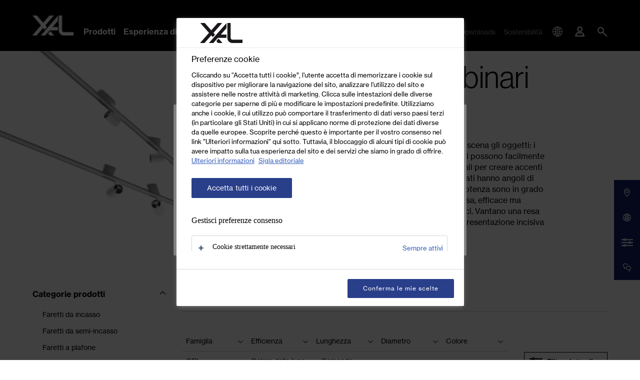

--- FILE ---
content_type: text/html; charset=UTF-8
request_url: https://www.xal.com/it/prodotti/c/faretti-per-binari-elettrificati~382971
body_size: 148052
content:
<!doctype html>
<html lang="it">
<head>
    <meta http-equiv="X-UA-Compatible" content="IE=edge">
    <meta charset="UTF-8">

    
                                                                        <link rel="preload" as="font" type="font/woff2" href="/static/debug/resources/iconfont.fa3993f04aca6841cac3..woff2" crossorigin="anonymous">
                            

                <title>Faretti LED su binari | Illuminazione flessibile, potente</title>
        <meta name="description" content="Oggetti messi in scena alla perfezione: i potenti faretti da binari elettrificati, destinati a musei o negozi, creano accenti precisi su opere e oggetti esposti." />

        <link rel="canonical" href="https://www.xal.com/it/prodotti/c/faretti-per-binari-elettrificati~382971">
        
<link rel="alternate" hreflang="x-default" href="https://www.xal.com/en/products/c/track-lights~382971"/>
<link rel="alternate" hreflang="it" href="https://www.xal.com/it/prodotti/c/faretti-per-binari-elettrificati~382971"/>
<link rel="alternate" hreflang="en" href="https://www.xal.com/en/products/c/track-lights~382971"/>
<link rel="alternate" hreflang="de" href="https://www.xal.com/de/produkte/c/schienenstrahler~382971"/>
<link rel="alternate" hreflang="fr" href="https://www.xal.com/fr/produits/c/spots-sur-rail-electrique~382971"/>
<link rel="alternate" hreflang="es" href="https://www.xal.com/es/productos/c/carriles-electrificados~382971"/>
        

<!-- OPEN GRAPH -->
<meta property="og:title" content="Faretti LED su binari | Illuminazione flessibile, potente" />
<meta property="og:description" content="Oggetti messi in scena alla perfezione: i potenti faretti da binari elettrificati, destinati a musei o negozi, creano accenti precisi su opere e oggetti esposti." />
<meta property="og:url" content="https://www.xal.com/it/prodotti/c/faretti-per-binari-elettrificati~382971" />
<meta property="og:type" content="website" />
<!-- /OPEN GRAPH -->


    
    <meta charset="UTF-8">
<script>_config = {};</script>

<meta name="format-detection" content="telephone=no"/>


<link rel="apple-touch-icon" sizes="152x152" href="/favicon/xal/apple-touch-icon-152x152.png">
<link rel="apple-touch-icon" sizes="180x180" href="/favicon/xal/apple-touch-icon-180x180.png">
<link rel="icon" type="image/png" href="/favicon/xal/favicon-32x32.png" sizes="32x32">
<link rel="icon" type="image/png" href="/favicon/xal/android-chrome-192x192.png" sizes="192x192">
<link rel="icon" type="image/png" href="/favicon/xal/favicon-96x96.png" sizes="96x96">
<link rel="manifest" href="/favicon/xal/manifest.json">
<link rel="mask-icon" href="/favicon/xal/safari-pinned-tab.svg">


    <script>
        // Define dataLayer and the gtag function.
        window.dataLayer = window.dataLayer || [];
        function gtag(){dataLayer.push(arguments);}

        // Default ad_storage to 'denied'.
        gtag('consent', 'default', {
            'ad_storage': "denied",
            'analytics_storage': "denied",
            'functionality_storage': "denied",
            'personalization_storage': "denied",
            'security_storage': "denied",
            'ad_user_data': "denied",
            'ad_personalization': "denied",
            'wait_for_update': 500
        });
    </script>

    <!-- OneTrust Cookies Consent Notice start -->
    <script src="https://cdn.cookielaw.org/scripttemplates/otSDKStub.js" data-document-language="true" type="text/javascript" charset="UTF-8" data-domain-script="ea5b4d77-6797-4cff-b135-4808878e542e"></script>
    <script type="text/javascript">
        window.dataLayer = window.dataLayer || [];
    </script>
    <!-- OneTrust Cookies Consent Notice end -->

    <!-- Matomo Tag Manager -->
    <script>
        var _mtm = window._mtm = window._mtm || [];
        _mtm.push({'mtm.startTime': (new Date().getTime()), 'event': 'mtm.Start'});
        var d=document, g=d.createElement('script'), s=d.getElementsByTagName('script')[0];
        g.async=true; g.src='https://matomo.xal.com/js/container_2KTDBZZ8.js'; s.parentNode.insertBefore(g,s);
    </script>
    <!-- End Matomo Tag Manager -->





<meta name="viewport" content="width=device-width, initial-scale=1.0">




    <link rel="preload" href="/cache-buster-1768574777/static/build/css/libs.css" as="style" onload="this.onload=null;this.rel='stylesheet'"><noscript><link rel="stylesheet" href="/cache-buster-1768574777/static/build/css/libs.css" /></noscript>

<style>:root{--color-primary:#000;--color-secondary:#151f6d;--color-text-default:var(--color-default);--color-text-muted:var(--color-light-grey);--color-default:#000;--color-white:#fff;--color-orange:#ff7960;--color-grey:#dadada;--color-light:#ededed;--color-light-grey:#ccc;--color-dark-grey:#8d8d8d;--color-dark:#2c2c2c;--color-success:#28a745;--color-info:#ffc107;--color-warning:#ffc107;--color-info-blue:#17a2b8;--color-danger:#dc3545;--color-primary-contrast:#fff;--color-secondary-contrast:#fff;--color-success-contrast:#fff;--color-info-contrast:#fff;--color-warning-contrast:#fff;--color-danger-contrast:#fff;--color-light-contrast:#fff;--color-white-contrast:#fff;--color-default-contrast:#fff;--font-default-light:"NeueHaasGroteskDispW05-45Lt",sans-serif;--font-default-light-weight:400;--font-default:"NeueHaasGroteskTextW05-55Rm",sans-serif;--font-default-weight:400;--font-default-bold:"NeueHaasGroteskTextW05-75Bd",sans-serif;--font-default-bold-weight:400;--font-size-small:0.75rem;--font-size-default:1rem;--font-size-large:1.25rem;--border-color-medium:var(--color-light-grey);--border-color-dark:var(--color-dark);--border-width:0.0625rem;--border-dark:var(--border-width) solid var(--border-color-dark);--border-medium:var(--border-width) solid var(--border-color-medium);--arrow-bg:var(--color-primary);--arrow-color:var(--color-white);--arrow-opacity:1;--arrow-disabled-opacity:0.5;--border-color:var(--color-primary);--console-color:rgba(21,31,109,0.95);--color-location-showroom:#151f6d;--color-location-offices:#898989;--color-location-headquaters:#000;--color-location-sales:#e1bd1b;--color-location-partners:#5484c3;--bs-blue:#0d6efd;--bs-indigo:#6610f2;--bs-purple:#6f42c1;--bs-pink:#d63384;--bs-red:#dc3545;--bs-orange:#fd7e14;--bs-yellow:#ffc107;--bs-green:#198754;--bs-teal:#20c997;--bs-cyan:#0dcaf0;--bs-white:#fff;--bs-gray:#6c757d;--bs-gray-dark:#343a40;--bs-gray-100:#f8f9fa;--bs-gray-200:#e9ecef;--bs-gray-300:#dee2e6;--bs-gray-400:#ced4da;--bs-gray-500:#adb5bd;--bs-gray-600:#6c757d;--bs-gray-700:#495057;--bs-gray-800:#343a40;--bs-gray-900:#212529;--bs-primary:#000;--bs-secondary:#2a3c8a;--bs-success:#198754;--bs-info:#0dcaf0;--bs-warning:#ffc107;--bs-danger:#dc3545;--bs-light:#ededed;--bs-dark:#212529;--bs-primary-rgb:0,0,0;--bs-secondary-rgb:42,60,138;--bs-success-rgb:25,135,84;--bs-info-rgb:13,202,240;--bs-warning-rgb:255,193,7;--bs-danger-rgb:220,53,69;--bs-light-rgb:237,237,237;--bs-dark-rgb:33,37,41;--bs-white-rgb:255,255,255;--bs-black-rgb:0,0,0;--bs-body-color-rgb:0,0,0;--bs-body-bg-rgb:255,255,255;--bs-font-sans-serif:system-ui,-apple-system,"Segoe UI",Roboto,"Helvetica Neue",Arial,"Noto Sans","Liberation Sans",sans-serif,"Apple Color Emoji","Segoe UI Emoji","Segoe UI Symbol","Noto Color Emoji";--bs-font-monospace:SFMono-Regular,Menlo,Monaco,Consolas,"Liberation Mono","Courier New",monospace;--bs-gradient:linear-gradient(180deg,hsla(0,0%,100%,0.15),hsla(0,0%,100%,0));--bs-body-font-family:var(--bs-font-sans-serif);--bs-body-font-size:1rem;--bs-body-font-weight:400;--bs-body-line-height:1.5;--bs-body-color:#000;--bs-body-bg:#fff}/*!
 * Bootstrap v5.1.3 (https://getbootstrap.com/)
 * Copyright 2011-2021 The Bootstrap Authors
 * Copyright 2011-2021 Twitter, Inc.
 * Licensed under MIT (https://github.com/twbs/bootstrap/blob/main/LICENSE)
 */*,:after,:before{-webkit-box-sizing:border-box;box-sizing:border-box}body{margin:0;font-family:system-ui,-apple-system,Segoe UI,Roboto,Helvetica Neue,Arial,Noto Sans,Liberation Sans,sans-serif,Apple Color Emoji,Segoe UI Emoji,Segoe UI Symbol,Noto Color Emoji;font-family:var(--bs-body-font-family);font-size:var(--bs-body-font-size);font-weight:400;font-weight:var(--bs-body-font-weight);line-height:1.5;line-height:var(--bs-body-line-height);color:var(--bs-body-color);text-align:var(--bs-body-text-align);background-color:#fff;background-color:var(--bs-body-bg);-webkit-text-size-adjust:100%;-webkit-tap-highlight-color:rgba(0,0,0,0)}hr{margin:1rem 0;color:inherit;background-color:currentColor;border:0;opacity:.25}hr:not([size]){height:1px}.h1,.h2,.h3,.h4,.h5,.h6,h1,h2,h3,h4,h5,h6{margin-top:0;margin-bottom:.5rem;font-weight:500;line-height:1.2}.h1,h1{font-size:calc(1.375rem + 1.5vw)}.h2,h2{font-size:calc(1.325rem + 0.9vw)}.h3,h3{font-size:calc(1.3rem + 0.6vw)}.h4,h4{font-size:calc(1.275rem + 0.3vw)}.h5,h5{font-size:1.25rem}.h6,h6{font-size:1rem}p{margin-top:0;margin-bottom:1rem}abbr[data-bs-original-title],abbr[title]{-webkit-text-decoration:underline dotted;text-decoration:underline dotted;cursor:help;-webkit-text-decoration-skip-ink:none;text-decoration-skip-ink:none}address{margin-bottom:1rem;font-style:normal;line-height:inherit}ol,ul{padding-left:2rem}dl,ol,ul{margin-top:0;margin-bottom:1rem}ol ol,ol ul,ul ol,ul ul{margin-bottom:0}dt{font-weight:700}dd{margin-bottom:.5rem;margin-left:0}blockquote{margin:0 0 1rem}b,strong{font-weight:bolder}.small,small{font-size:.875em}.mark,mark{padding:.2em;background-color:#fcf8e3}sub,sup{position:relative;font-size:.75em;line-height:0;vertical-align:baseline}sub{bottom:-.25em}sup{top:-.5em}a{text-decoration:underline}a,a:hover{color:#000}a:not([href]):not([class]),a:not([href]):not([class]):hover{color:inherit;text-decoration:none}code,pre{font-family:SFMono-Regular,Menlo,Monaco,Consolas,Liberation Mono,Courier New,monospace;font-family:var(--bs-font-monospace);font-size:1em;direction:ltr;unicode-bidi:bidi-override}pre{display:block;margin-top:0;margin-bottom:1rem;overflow:auto;font-size:.875em}pre code{font-size:inherit;color:inherit;word-break:normal}code{font-size:.875em;color:#d63384;word-wrap:break-word}a>code{color:inherit}figure{margin:0 0 1rem}img,svg{vertical-align:middle}table{caption-side:bottom;border-collapse:collapse}caption{padding-top:.5rem;padding-bottom:.5rem;color:#6c757d;text-align:left}th{text-align:inherit;text-align:-webkit-match-parent}tbody,td,tfoot,th,thead,tr{border:0 solid;border-color:inherit}label{display:inline-block}button{border-radius:0}button:focus:not(:focus-visible){outline:0}button,input,optgroup,select,textarea{margin:0;font-family:inherit;font-size:inherit;line-height:inherit}button,select{text-transform:none}[role=button]{cursor:pointer}select{word-wrap:normal}select:disabled{opacity:1}[list]::-webkit-calendar-picker-indicator{display:none}[type=button],[type=reset],[type=submit],button{-webkit-appearance:button}[type=button]:not(:disabled),[type=reset]:not(:disabled),[type=submit]:not(:disabled),button:not(:disabled){cursor:pointer}::-moz-focus-inner{padding:0;border-style:none}fieldset{min-width:0;padding:0;margin:0;border:0}legend{float:left;width:100%;padding:0;margin-bottom:.5rem;font-size:calc(1.275rem + 0.3vw);line-height:inherit}legend+*{clear:left}::-webkit-datetime-edit-day-field,::-webkit-datetime-edit-fields-wrapper,::-webkit-datetime-edit-hour-field,::-webkit-datetime-edit-minute,::-webkit-datetime-edit-month-field,::-webkit-datetime-edit-text,::-webkit-datetime-edit-year-field{padding:0}::-webkit-inner-spin-button{height:auto}[type=search]{outline-offset:-2px;-webkit-appearance:textfield}::-webkit-search-decoration{-webkit-appearance:none}::-webkit-color-swatch-wrapper{padding:0}::file-selector-button{font:inherit}::-webkit-file-upload-button{font:inherit;-webkit-appearance:button}output{display:inline-block}iframe{border:0}summary{display:list-item;cursor:pointer}progress{vertical-align:baseline}[hidden]{display:none!important}.lead{font-size:1.25rem;font-weight:300}.list-unstyled{padding-left:0;list-style:none}.list-inline-item{display:inline-block}.list-inline-item:not(:last-child){margin-right:.5rem}.blockquote{margin-bottom:1rem;font-size:1.25rem}.blockquote>:last-child{margin-bottom:0}.container,.container-md{width:100%;padding-right:1rem;padding-right:var(--bs-gutter-x,1rem);padding-left:1rem;padding-left:var(--bs-gutter-x,1rem);margin-right:auto;margin-left:auto}.row{--bs-gutter-x:2rem;--bs-gutter-y:0;display:-webkit-box;display:-ms-flexbox;display:flex;-ms-flex-wrap:wrap;flex-wrap:wrap;margin-top:calc(var(--bs-gutter-y)*-1);margin-right:calc(var(--bs-gutter-x)*-0.5);margin-left:calc(var(--bs-gutter-x)*-0.5)}.row>*{-ms-flex-negative:0;flex-shrink:0;width:100%;max-width:100%;padding-right:calc(var(--bs-gutter-x)*0.5);padding-left:calc(var(--bs-gutter-x)*0.5);margin-top:var(--bs-gutter-y)}.col{-webkit-box-flex:1;-ms-flex:1 0;flex:1 0}.row-cols-1>*{-webkit-box-flex:0;-ms-flex:0 0 auto;flex:0 0 auto;width:100%}.row-cols-2>*{-webkit-box-flex:0;-ms-flex:0 0 auto;flex:0 0 auto;width:50%}.col-auto{-webkit-box-flex:0;-ms-flex:0 0 auto;flex:0 0 auto;width:auto}.col-1{-webkit-box-flex:0;-ms-flex:0 0 auto;flex:0 0 auto;width:8.33333%}.col-2{-webkit-box-flex:0;-ms-flex:0 0 auto;flex:0 0 auto;width:16.66667%}.col-3{-webkit-box-flex:0;-ms-flex:0 0 auto;flex:0 0 auto;width:25%}.col-4{-webkit-box-flex:0;-ms-flex:0 0 auto;flex:0 0 auto;width:33.33333%}.col-5{-webkit-box-flex:0;-ms-flex:0 0 auto;flex:0 0 auto;width:41.66667%}.col-6{-webkit-box-flex:0;-ms-flex:0 0 auto;flex:0 0 auto;width:50%}.col-7{-webkit-box-flex:0;-ms-flex:0 0 auto;flex:0 0 auto;width:58.33333%}.col-8{-webkit-box-flex:0;-ms-flex:0 0 auto;flex:0 0 auto;width:66.66667%}.col-9{-webkit-box-flex:0;-ms-flex:0 0 auto;flex:0 0 auto;width:75%}.col-10{-webkit-box-flex:0;-ms-flex:0 0 auto;flex:0 0 auto;width:83.33333%}.col-11{-webkit-box-flex:0;-ms-flex:0 0 auto;flex:0 0 auto;width:91.66667%}.col-12{-webkit-box-flex:0;-ms-flex:0 0 auto;flex:0 0 auto;width:100%}.offset-2{margin-left:16.66667%}.offset-3{margin-left:25%}.gx-0{--bs-gutter-x:0}.g-1,.gx-1{--bs-gutter-x:.25rem}.g-1{--bs-gutter-y:.25rem}.g-2,.gx-2{--bs-gutter-x:.5rem}.g-2,.gy-2{--bs-gutter-y:.5rem}.g-3,.gx-3{--bs-gutter-x:1rem}.g-3,.gy-3{--bs-gutter-y:1rem}.g-4,.gx-4{--bs-gutter-x:1.5rem}.g-4,.gy-4{--bs-gutter-y:1.5rem}.g-5,.gx-5{--bs-gutter-x:3rem}.g-5,.gy-5{--bs-gutter-y:3rem}.btn{display:inline-block;font-weight:400;line-height:1.5;text-align:center;text-decoration:none;vertical-align:middle;cursor:pointer;-webkit-user-select:none;-moz-user-select:none;-ms-user-select:none;user-select:none;background-color:transparent;border:1px solid transparent;padding:.375rem .75rem;font-size:1rem;border-radius:0;-webkit-transition:color .15s ease-in-out,background-color .15s ease-in-out,border-color .15s ease-in-out,-webkit-box-shadow .15s ease-in-out;transition:color .15s ease-in-out,background-color .15s ease-in-out,border-color .15s ease-in-out,-webkit-box-shadow .15s ease-in-out;transition:color .15s ease-in-out,background-color .15s ease-in-out,border-color .15s ease-in-out,box-shadow .15s ease-in-out;transition:color .15s ease-in-out,background-color .15s ease-in-out,border-color .15s ease-in-out,box-shadow .15s ease-in-out,-webkit-box-shadow .15s ease-in-out}.btn,.btn:hover{color:#000}.btn:focus{outline:0;-webkit-box-shadow:0 0 0 .25rem rgba(0,0,0,.25);box-shadow:0 0 0 .25rem rgba(0,0,0,.25)}.btn.disabled,.btn:disabled,fieldset:disabled .btn{pointer-events:none;opacity:.65}.btn-primary,.btn-primary:focus,.btn-primary:hover{color:#fff;background-color:#000;border-color:#000}.btn-primary:focus{-webkit-box-shadow:0 0 0 .25rem rgba(38,38,38,.5);box-shadow:0 0 0 .25rem rgba(38,38,38,.5)}.btn-primary.active,.btn-primary:active,.show>.btn-primary.dropdown-toggle{color:#fff;background-color:#000;border-color:#000}.btn-primary.active:focus,.btn-primary:active:focus,.show>.btn-primary.dropdown-toggle:focus{-webkit-box-shadow:0 0 0 .25rem rgba(38,38,38,.5);box-shadow:0 0 0 .25rem rgba(38,38,38,.5)}.btn-primary.disabled,.btn-primary:disabled{color:#fff;background-color:#000;border-color:#000}.btn-secondary{color:#fff;background-color:#2a3c8a;border-color:#2a3c8a}.btn-secondary:focus,.btn-secondary:hover{color:#fff;background-color:#243375;border-color:#22306e}.btn-secondary:focus{-webkit-box-shadow:0 0 0 .25rem rgba(74,89,156,.5);box-shadow:0 0 0 .25rem rgba(74,89,156,.5)}.btn-secondary.active,.btn-secondary:active,.show>.btn-secondary.dropdown-toggle{color:#fff;background-color:#22306e;border-color:#202d68}.btn-secondary.active:focus,.btn-secondary:active:focus,.show>.btn-secondary.dropdown-toggle:focus{-webkit-box-shadow:0 0 0 .25rem rgba(74,89,156,.5);box-shadow:0 0 0 .25rem rgba(74,89,156,.5)}.btn-secondary.disabled,.btn-secondary:disabled{color:#fff;background-color:#2a3c8a;border-color:#2a3c8a}.btn-success{color:#fff;background-color:#198754;border-color:#198754}.btn-success:focus,.btn-success:hover{color:#fff;background-color:#157347;border-color:#146c43}.btn-success:focus{-webkit-box-shadow:0 0 0 .25rem rgba(60,153,110,.5);box-shadow:0 0 0 .25rem rgba(60,153,110,.5)}.btn-success.active,.btn-success:active,.show>.btn-success.dropdown-toggle{color:#fff;background-color:#146c43;border-color:#13653f}.btn-success.active:focus,.btn-success:active:focus,.show>.btn-success.dropdown-toggle:focus{-webkit-box-shadow:0 0 0 .25rem rgba(60,153,110,.5);box-shadow:0 0 0 .25rem rgba(60,153,110,.5)}.btn-success.disabled,.btn-success:disabled{color:#fff;background-color:#198754;border-color:#198754}.btn-info{color:#000;background-color:#0dcaf0;border-color:#0dcaf0}.btn-info:focus,.btn-info:hover{color:#000;background-color:#31d2f2;border-color:#25cff2}.btn-info:focus{-webkit-box-shadow:0 0 0 .25rem rgba(11,172,204,.5);box-shadow:0 0 0 .25rem rgba(11,172,204,.5)}.btn-info.active,.btn-info:active,.show>.btn-info.dropdown-toggle{color:#000;background-color:#3dd5f3;border-color:#25cff2}.btn-info.active:focus,.btn-info:active:focus,.show>.btn-info.dropdown-toggle:focus{-webkit-box-shadow:0 0 0 .25rem rgba(11,172,204,.5);box-shadow:0 0 0 .25rem rgba(11,172,204,.5)}.btn-info.disabled,.btn-info:disabled{color:#000;background-color:#0dcaf0;border-color:#0dcaf0}.btn-dark{color:#fff;background-color:#212529;border-color:#212529}.btn-dark:focus,.btn-dark:hover{color:#fff;background-color:#1c1f23;border-color:#1a1e21}.btn-dark:focus{-webkit-box-shadow:0 0 0 .25rem rgba(66,70,73,.5);box-shadow:0 0 0 .25rem rgba(66,70,73,.5)}.btn-dark.active,.btn-dark:active,.show>.btn-dark.dropdown-toggle{color:#fff;background-color:#1a1e21;border-color:#191c1f}.btn-dark.active:focus,.btn-dark:active:focus,.show>.btn-dark.dropdown-toggle:focus{-webkit-box-shadow:0 0 0 .25rem rgba(66,70,73,.5);box-shadow:0 0 0 .25rem rgba(66,70,73,.5)}.btn-dark.disabled,.btn-dark:disabled{color:#fff;background-color:#212529;border-color:#212529}.btn-outline-primary{color:#000;border-color:#000}.btn-outline-primary:hover{color:#fff;background-color:#000;border-color:#000}.btn-outline-primary:focus{-webkit-box-shadow:0 0 0 .25rem rgba(0,0,0,.5);box-shadow:0 0 0 .25rem rgba(0,0,0,.5)}.btn-outline-primary.active,.btn-outline-primary.dropdown-toggle.show,.btn-outline-primary:active{color:#fff;background-color:#000;border-color:#000}.btn-outline-primary.active:focus,.btn-outline-primary.dropdown-toggle.show:focus,.btn-outline-primary:active:focus{-webkit-box-shadow:0 0 0 .25rem rgba(0,0,0,.5);box-shadow:0 0 0 .25rem rgba(0,0,0,.5)}.btn-outline-primary.disabled,.btn-outline-primary:disabled{color:#000;background-color:transparent}.btn-outline-secondary{color:#2a3c8a;border-color:#2a3c8a}.btn-outline-secondary:hover{color:#fff;background-color:#2a3c8a;border-color:#2a3c8a}.btn-outline-secondary:focus{-webkit-box-shadow:0 0 0 .25rem rgba(42,60,138,.5);box-shadow:0 0 0 .25rem rgba(42,60,138,.5)}.btn-outline-secondary.active,.btn-outline-secondary.dropdown-toggle.show,.btn-outline-secondary:active{color:#fff;background-color:#2a3c8a;border-color:#2a3c8a}.btn-outline-secondary.active:focus,.btn-outline-secondary.dropdown-toggle.show:focus,.btn-outline-secondary:active:focus{-webkit-box-shadow:0 0 0 .25rem rgba(42,60,138,.5);box-shadow:0 0 0 .25rem rgba(42,60,138,.5)}.btn-outline-secondary.disabled,.btn-outline-secondary:disabled{color:#2a3c8a;background-color:transparent}.btn-outline-light{color:#ededed;border-color:#ededed}.btn-outline-light:hover{color:#000;background-color:#ededed;border-color:#ededed}.btn-outline-light:focus{-webkit-box-shadow:0 0 0 .25rem hsla(0,0%,92.9%,.5);box-shadow:0 0 0 .25rem hsla(0,0%,92.9%,.5)}.btn-outline-light.active,.btn-outline-light.dropdown-toggle.show,.btn-outline-light:active{color:#000;background-color:#ededed;border-color:#ededed}.btn-outline-light.active:focus,.btn-outline-light.dropdown-toggle.show:focus,.btn-outline-light:active:focus{-webkit-box-shadow:0 0 0 .25rem hsla(0,0%,92.9%,.5);box-shadow:0 0 0 .25rem hsla(0,0%,92.9%,.5)}.btn-outline-light.disabled,.btn-outline-light:disabled{color:#ededed;background-color:transparent}.btn-outline-dark{color:#212529;border-color:#212529}.btn-outline-dark:hover{color:#fff;background-color:#212529;border-color:#212529}.btn-outline-dark:focus{-webkit-box-shadow:0 0 0 .25rem rgba(33,37,41,.5);box-shadow:0 0 0 .25rem rgba(33,37,41,.5)}.btn-outline-dark.active,.btn-outline-dark.dropdown-toggle.show,.btn-outline-dark:active{color:#fff;background-color:#212529;border-color:#212529}.btn-outline-dark.active:focus,.btn-outline-dark.dropdown-toggle.show:focus,.btn-outline-dark:active:focus{-webkit-box-shadow:0 0 0 .25rem rgba(33,37,41,.5);box-shadow:0 0 0 .25rem rgba(33,37,41,.5)}.btn-outline-dark.disabled,.btn-outline-dark:disabled{color:#212529;background-color:transparent}.btn-link{font-weight:400;text-decoration:underline}.btn-link,.btn-link:hover{color:#000}.btn-link.disabled,.btn-link:disabled{color:#6c757d}.btn-lg{padding:.5rem 1rem;font-size:1.25rem;border-radius:0}.btn-sm{padding:.25rem .5rem;border-radius:0}.breadcrumb{display:-webkit-box;display:-ms-flexbox;display:flex;-ms-flex-wrap:wrap;flex-wrap:wrap;font-size:.75rem;font-size:var(--font-size-small);list-style:none;background-color:transparent;left:1rem;padding:0;position:absolute;z-index:10;top:1.25rem}.breadcrumb-item{margin-right:.9375rem;color:#8d8d8d;color:var(--color-dark-grey)}.breadcrumb-item.active{color:#2c2c2c;color:var(--color-dark)}.breadcrumb-container{position:absolute}.badge{display:inline-block;padding:.3125rem .5rem;font-size:.9375rem;line-height:1;color:#fff;background:#000;text-align:center;white-space:nowrap;vertical-align:baseline;text-transform:uppercase;letter-spacing:-.0125rem;border-radius:1.03125rem;border:0}.badge:empty{display:none}.badge-outline{color:#000;background:none;border:1px solid #000}.badge--sm{font-size:.5rem;padding:.375rem .375rem .3125rem;letter-spacing:.03125rem;border-radius:.625rem}.btn .badge{position:relative;top:-1px}.badge-top-left{position:absolute;top:1.375rem;left:1.375rem;z-index:1}.badge__icon{vertical-align:-.1rem}.modal{position:fixed;top:0;left:0;z-index:1055;display:none;width:100%;height:100%;overflow-x:hidden;overflow-y:auto;outline:0}.modal-dialog{position:relative;width:auto;margin:.5rem;pointer-events:none}.modal.fade .modal-dialog{-webkit-transition:-webkit-transform .3s ease-out;transition:-webkit-transform .3s ease-out;transition:transform .3s ease-out;transition:transform .3s ease-out, -webkit-transform .3s ease-out;-webkit-transform:translateY(-50px);transform:translateY(-50px)}.modal.show .modal-dialog{-webkit-transform:none;transform:none}.modal.modal-static .modal-dialog{-webkit-transform:scale(1.02);transform:scale(1.02)}.modal-dialog-centered{display:-webkit-box;display:-ms-flexbox;display:flex;-webkit-box-align:center;-ms-flex-align:center;align-items:center;min-height:calc(100% - 1rem)}.modal-content{position:relative;display:-webkit-box;display:-ms-flexbox;display:flex;-webkit-box-orient:vertical;-webkit-box-direction:normal;-ms-flex-direction:column;flex-direction:column;width:100%;pointer-events:auto;background-color:#fff;background-clip:padding-box;border:1px solid rgba(0,0,0,.2);border-radius:0;outline:0}.modal-backdrop{position:fixed;top:0;left:0;z-index:1050;width:100vw;height:100vh;background-color:#000}.modal-backdrop.fade{opacity:0}.modal-backdrop.show{opacity:.5}.modal-header{display:-webkit-box;display:-ms-flexbox;display:flex;-ms-flex-negative:0;flex-shrink:0;-webkit-box-align:center;-ms-flex-align:center;align-items:center;-webkit-box-pack:justify;-ms-flex-pack:justify;justify-content:space-between;padding:1rem;border-bottom:1px solid #dee2e6;border-top-left-radius:0;border-top-right-radius:0}.modal-header .btn-close{padding:.5rem;margin:-.5rem -.5rem -.5rem auto}.modal-title{margin-bottom:0;line-height:1.5}.modal-body{position:relative;-webkit-box-flex:1;-ms-flex:1 1 auto;flex:1 1 auto;padding:1rem}.modal-footer{display:-webkit-box;display:-ms-flexbox;display:flex;-ms-flex-wrap:wrap;flex-wrap:wrap;-ms-flex-negative:0;flex-shrink:0;-webkit-box-align:center;-ms-flex-align:center;align-items:center;-webkit-box-pack:end;-ms-flex-pack:end;justify-content:flex-end;padding:.75rem;border-top:1px solid #dee2e6;border-bottom-right-radius:0;border-bottom-left-radius:0}.modal-footer>*{margin:.25rem}.ratio{position:relative;width:100%}.ratio:before{display:block;padding-top:var(--bs-aspect-ratio);content:""}.ratio>*{position:absolute;top:0;left:0;width:100%;height:100%}.ratio-1x1{--bs-aspect-ratio:100%}.ratio-2x1{--bs-aspect-ratio:50%}.ratio-4x3{--bs-aspect-ratio:75%}.ratio-16x9{--bs-aspect-ratio:56.25%}.ratio-5x6{--bs-aspect-ratio:120%}.ratio-3x2{--bs-aspect-ratio:66.66667%}.ratio-125x62{--bs-aspect-ratio:49.6%}.ratio-5x7{--bs-aspect-ratio:140%}.ratio-7x5{--bs-aspect-ratio:71.42857%}.ratio-10x7{--bs-aspect-ratio:70%}.ratio-3x4{--bs-aspect-ratio:133.33333%}.ratio-5x3{--bs-aspect-ratio:60%}.ratio-5x2{--bs-aspect-ratio:40%}.ratio-366x557{--bs-aspect-ratio:152.18579%}.ratio-12x23{--bs-aspect-ratio:191.66667%}.ratio-653x618{--bs-aspect-ratio:94.64012%}.ratio-24x31{--bs-aspect-ratio:129.16667%}.ratio-169x94{--bs-aspect-ratio:55.6213%}.ratio-34x19{--bs-aspect-ratio:55.88235%}.ratio-13x8{--bs-aspect-ratio:61.53846%}.fixed-top{top:0}.fixed-bottom,.fixed-top{position:fixed;right:0;left:0;z-index:1030}.fixed-bottom{bottom:0}.sticky-top{position:sticky;top:0;z-index:1020}.vstack{display:-webkit-box;display:-ms-flexbox;display:flex;-ms-flex-item-align:stretch;align-self:stretch}.vstack{-webkit-box-flex:1;-ms-flex:1 1 auto;flex:1 1 auto;-webkit-box-orient:vertical;-webkit-box-direction:normal;-ms-flex-direction:column;flex-direction:column}.visually-hidden,.visually-hidden-focusable:not(:focus):not(:focus-within){position:absolute!important;width:1px!important;height:1px!important;padding:0!important;margin:-1px!important;overflow:hidden!important;clip:rect(0,0,0,0)!important;white-space:nowrap!important;border:0!important}.stretched-link:after{position:absolute;top:0;right:0;bottom:0;left:0;z-index:1;content:""}.vr{display:inline-block;-ms-flex-item-align:stretch;align-self:stretch;width:1px;min-height:1em;background-color:currentColor;opacity:.25}.ratio-item{position:absolute;top:0;left:0;width:100%;height:100%}.align-top{vertical-align:top!important}.align-middle{vertical-align:middle!important}.overflow-hidden{overflow:hidden!important}.d-inline-block{display:inline-block!important}.d-block{display:block!important}.d-grid{display:grid!important}.d-flex{display:-webkit-box!important;display:-ms-flexbox!important;display:flex!important}.d-inline-flex{display:-webkit-inline-box!important;display:-ms-inline-flexbox!important;display:inline-flex!important}.d-none{display:none!important}.shadow{-webkit-box-shadow:0 .5rem 1rem rgba(0,0,0,.15)!important;box-shadow:0 .5rem 1rem rgba(0,0,0,.15)!important}.position-relative{position:relative!important}.position-absolute{position:absolute!important}.position-fixed{position:fixed!important}.bottom-0{bottom:0!important}.start-0{left:0!important}.end-0{right:0!important}.translate-middle-y{-webkit-transform:translateY(-50%)!important;transform:translateY(-50%)!important}.border{border:1px solid #dee2e6!important}.border-0{border:0!important}.border-top{border-top:1px solid #dee2e6!important}.border-end{border-right:1px solid #dee2e6!important}.border-bottom{border-bottom:1px solid #dee2e6!important}.border-bottom-0{border-bottom:0!important}.border-start{border-left:1px solid #dee2e6!important}.border-primary{border-color:#000!important}.w-50{width:50%!important}.w-100{width:100%!important}.w-auto{width:auto!important}.mw-100{max-width:100%!important}.h-100{height:100%!important}.flex-column{-webkit-box-orient:vertical!important;-webkit-box-direction:normal!important;-ms-flex-direction:column!important;flex-direction:column!important}.flex-grow-1{-webkit-box-flex:1!important;-ms-flex-positive:1!important;flex-grow:1!important}.flex-shrink-1{-ms-flex-negative:1!important;flex-shrink:1!important}.flex-wrap{-ms-flex-wrap:wrap!important;flex-wrap:wrap!important}.flex-nowrap{-ms-flex-wrap:nowrap!important;flex-wrap:nowrap!important}.gap-1{gap:.25rem!important}.gap-2{gap:.5rem!important}.gap-3{gap:1rem!important}.gap-4{gap:1.5rem!important}.justify-content-start{-webkit-box-pack:start!important;-ms-flex-pack:start!important;justify-content:flex-start!important}.justify-content-end{-webkit-box-pack:end!important;-ms-flex-pack:end!important;justify-content:flex-end!important}.justify-content-center{-webkit-box-pack:center!important;-ms-flex-pack:center!important;justify-content:center!important}.justify-content-between{-webkit-box-pack:justify!important;-ms-flex-pack:justify!important;justify-content:space-between!important}.align-items-start{-webkit-box-align:start!important;-ms-flex-align:start!important;align-items:flex-start!important}.align-items-end{-webkit-box-align:end!important;-ms-flex-align:end!important;align-items:flex-end!important}.align-items-center{-webkit-box-align:center!important;-ms-flex-align:center!important;align-items:center!important}.align-items-baseline{-webkit-box-align:baseline!important;-ms-flex-align:baseline!important;align-items:baseline!important}.align-self-end{-ms-flex-item-align:end!important;align-self:flex-end!important}.align-self-center{-ms-flex-item-align:center!important;align-self:center!important}.order-1{-webkit-box-ordinal-group:2!important;-ms-flex-order:1!important;order:1!important}.order-2{-webkit-box-ordinal-group:3!important;-ms-flex-order:2!important;order:2!important}.order-last{-webkit-box-ordinal-group:7!important;-ms-flex-order:6!important;order:6!important}.m-0{margin:0!important}.m-1{margin:.25rem!important}.mx-2{margin-right:.5rem!important;margin-left:.5rem!important}.mx-3{margin-right:1rem!important;margin-left:1rem!important}.mx-auto{margin-right:auto!important;margin-left:auto!important}.my-3{margin-top:1rem!important;margin-bottom:1rem!important}.my-4{margin-top:1.5rem!important;margin-bottom:1.5rem!important}.my-5{margin-top:3rem!important;margin-bottom:3rem!important}.my-auto{margin-top:auto!important;margin-bottom:auto!important}.mt-0{margin-top:0!important}.mt-1{margin-top:.25rem!important}.mt-2{margin-top:.5rem!important}.mt-3{margin-top:1rem!important}.mt-4{margin-top:1.5rem!important}.mt-5{margin-top:3rem!important}.mt-auto{margin-top:auto!important}.me-1{margin-right:.25rem!important}.me-2{margin-right:.5rem!important}.me-3{margin-right:1rem!important}.me-4{margin-right:1.5rem!important}.me-auto{margin-right:auto!important}.mb-0{margin-bottom:0!important}.mb-1{margin-bottom:.25rem!important}.mb-2{margin-bottom:.5rem!important}.mb-3{margin-bottom:1rem!important}.mb-4{margin-bottom:1.5rem!important}.mb-5{margin-bottom:3rem!important}.ms-2{margin-left:.5rem!important}.ms-auto{margin-left:auto!important}.p-0{padding:0!important}.p-1{padding:.25rem!important}.p-2{padding:.5rem!important}.p-3{padding:1rem!important}.p-4{padding:1.5rem!important}.px-1{padding-right:.25rem!important;padding-left:.25rem!important}.px-2{padding-right:.5rem!important;padding-left:.5rem!important}.px-3{padding-right:1rem!important;padding-left:1rem!important}.py-2{padding-top:.5rem!important;padding-bottom:.5rem!important}.py-3{padding-top:1rem!important;padding-bottom:1rem!important}.py-4{padding-top:1.5rem!important;padding-bottom:1.5rem!important}.pt-1{padding-top:.25rem!important}.pt-2{padding-top:.5rem!important}.pt-3{padding-top:1rem!important}.pt-4{padding-top:1.5rem!important}.pe-3{padding-right:1rem!important}.pe-4{padding-right:1.5rem!important}.pb-0{padding-bottom:0!important}.pb-1{padding-bottom:.25rem!important}.pb-2{padding-bottom:.5rem!important}.pb-4{padding-bottom:1.5rem!important}.ps-0{padding-left:0!important}.fs-4{font-size:calc(1.275rem + 0.3vw)!important}.fs-5{font-size:1.25rem!important}.fw-bold{font-weight:700!important}.text-start{text-align:left!important}.text-end{text-align:right!important}.text-center{text-align:center!important}.text-decoration-underline{text-decoration:underline!important}.text-uppercase{text-transform:uppercase!important}.text-capitalize{text-transform:capitalize!important}.text-wrap{white-space:normal!important}.text-nowrap{white-space:nowrap!important}.text-primary{--bs-text-opacity:1;color:rgba(0,0,0,var(--bs-text-opacity))!important;color:rgba(var(--bs-primary-rgb),var(--bs-text-opacity))!important}.text-secondary{--bs-text-opacity:1;color:rgba(42,60,138,var(--bs-text-opacity))!important;color:rgba(var(--bs-secondary-rgb),var(--bs-text-opacity))!important}.text-success{--bs-text-opacity:1;color:rgba(25,135,84,var(--bs-text-opacity))!important;color:rgba(var(--bs-success-rgb),var(--bs-text-opacity))!important}.text-danger{--bs-text-opacity:1;color:rgba(220,53,69,var(--bs-text-opacity))!important;color:rgba(var(--bs-danger-rgb),var(--bs-text-opacity))!important}.text-white{--bs-text-opacity:1;color:rgba(255,255,255,var(--bs-text-opacity))!important;color:rgba(var(--bs-white-rgb),var(--bs-text-opacity))!important}.text-muted{--bs-text-opacity:1;color:#6c757d!important}.bg-primary{--bs-bg-opacity:1;background-color:rgba(0,0,0,var(--bs-bg-opacity))!important;background-color:rgba(var(--bs-primary-rgb),var(--bs-bg-opacity))!important}.bg-secondary{--bs-bg-opacity:1;background-color:rgba(42,60,138,var(--bs-bg-opacity))!important;background-color:rgba(var(--bs-secondary-rgb),var(--bs-bg-opacity))!important}.bg-success{--bs-bg-opacity:1;background-color:rgba(25,135,84,var(--bs-bg-opacity))!important;background-color:rgba(var(--bs-success-rgb),var(--bs-bg-opacity))!important}.bg-light{--bs-bg-opacity:1;background-color:rgba(237,237,237,var(--bs-bg-opacity))!important;background-color:rgba(var(--bs-light-rgb),var(--bs-bg-opacity))!important}.bg-dark{--bs-bg-opacity:1;background-color:rgba(33,37,41,var(--bs-bg-opacity))!important;background-color:rgba(var(--bs-dark-rgb),var(--bs-bg-opacity))!important}.bg-black{--bs-bg-opacity:1;background-color:rgba(0,0,0,var(--bs-bg-opacity))!important;background-color:rgba(var(--bs-black-rgb),var(--bs-bg-opacity))!important}.bg-white{--bs-bg-opacity:1;background-color:rgba(255,255,255,var(--bs-bg-opacity))!important;background-color:rgba(var(--bs-white-rgb),var(--bs-bg-opacity))!important}.bg-body{--bs-bg-opacity:1;background-color:rgba(255,255,255,var(--bs-bg-opacity))!important;background-color:rgba(var(--bs-body-bg-rgb),var(--bs-bg-opacity))!important}.user-select-none{-webkit-user-select:none!important;-moz-user-select:none!important;-ms-user-select:none!important;user-select:none!important}.rounded{border-radius:0!important}.rounded-circle{border-radius:50%!important}.visible{visibility:visible!important}.invisible{visibility:hidden!important}@font-face{font-family:NeueHaasGroteskDispW05-45Lt;src:url(/static/build/resources/NeueHaasGroteskDispW05-45Lt.227a7adff38af5c0bea8..woff2) format("woff2");font-weight:400;font-display:swap}@font-face{font-family:NeueHaasGroteskTextW05-55Rm;src:url(/static/build/resources/NeueHaasGroteskTextW05-55Rm.eb0d15b79d5f85059211..woff2) format("woff2");font-weight:400;font-display:swap}@font-face{font-family:NeueHaasGroteskTextW05-75Bd;src:url(/static/build/resources/NeueHaasGroteskTextW05-75Bd.65c3eb0b726ff7e26202..woff2) format("woff2");font-weight:700;font-display:swap}a,a:focus,a:hover{color:inherit;text-decoration:none}th{font-family:NeueHaasGroteskTextW05-75Bd,sans-serif;font-family:var(--font-default-bold);font-weight:400}textarea{resize:vertical}label{font-weight:400}dl,figure,label,ol,ul{margin-bottom:0}dt{font-weight:400}::-moz-selection{color:#fff;background-color:#000;background-color:var(--color-primary)}::selection{color:#fff;background-color:#000;background-color:var(--color-primary)}video{background:#000}:root{--container-padding:0.9375rem }html{-ms-overflow-style:scrollbar}html:has(.sidebar__group-item){scroll-behavior:smooth}body{position:relative}.container.container{max-width:116.25rem;max-width:calc(114.375rem + var(--container-padding)*2);width:100%;padding-left:.9375rem;padding-left:var(--container-padding);padding-right:.9375rem;padding-right:var(--container-padding)}.container.container-medium{max-width:94.8125rem;max-width:calc(92.9375rem + var(--container-padding)*2)}.container-medium{max-width:92.9375rem;width:100%}.container.container-narrow{max-width:64.375rem;max-width:calc(62.5rem + var(--container-padding)*2)}.container-narrow{max-width:58.8125rem;width:100%}body{color:#000;color:var(--color-text-default);font-size:1rem;font-size:var(--font-size-default);line-height:1.375;word-break:break-word}.font-default,body{font-family:NeueHaasGroteskTextW05-55Rm,sans-serif;font-family:var(--font-default)}.font-default{font-weight:400;font-weight:var(--font-default-weight)}.font-default-light{font-family:NeueHaasGroteskDispW05-45Lt,sans-serif;font-family:var(--font-default-light);font-weight:400;font-weight:var(--font-default-light-weight)}.font-bold,.h1,.h2,.h3,.h4,.h5,.h6,.strong,b,h1,h2,h3,h4,h5,h6,strong{font-family:NeueHaasGroteskTextW05-75Bd,sans-serif;font-family:var(--font-default-bold);font-weight:400;font-weight:var(--font-default-bold-weight)}.h1,.h2,.h3,.h4,.h5,.h6,h1,h2,h3,h4,h5,h6{margin:0;display:block;color:inherit}.h1,h1{font-size:2.2rem;line-height:2.4rem}.h1,.h2,h1,h2{font-family:NeueHaasGroteskDispW05-45Lt,sans-serif;font-family:var(--font-default-light);font-weight:400;font-weight:var(--font-default-light-weight)}.h2,h2{font-size:1.6rem;line-height:2rem}.h3,h3{font-family:NeueHaasGroteskTextW05-75Bd,sans-serif;font-family:var(--font-default-bold);font-weight:400;font-weight:var(--font-default-bold-weight);font-size:1.43rem}.h4,h4{font-size:1rem}.h5,h5{font-size:.8rem}.h6,h6{font-size:.7rem}table{word-break:normal}p a{text-decoration:underline}.content-block+.content-block,.content-block+.pimcore_area_content>.content-block,.pimcore_area_content+.pimcore_area_content>.content-block{margin-top:2.5rem}.content-block+.content-block-md,.content-block+.pimcore_area_content>.content-block-md,.pimcore_area_content+.pimcore_area_content>.content-block-md{margin-top:1.875rem}.content-block+.content-block-sm,.content-block+.pimcore_area_content>.content-block-sm,.pimcore_area_content+.pimcore_area_content>.content-block-sm{margin-top:1.25rem}.content-block[class*=bg-]{margin:0;padding:2.5rem 0}#main-content>.content-block:first-child:not(.hero),#main-content>.pimcore_area_content:first-child>.content-block:first-child:not(.hero){margin-top:2.5rem}.content-block[class*=bg-]:last-child,.pimcore_area_content:last-child .content-block[class*=bg-],.pimcore_area_content:last-child .content-template[class*=bg-],.pimcore_area_content:last-child>.double-spacer[class*=bg-],.pimcore_area_content:last-child>.single-spacer[class*=bg-]{margin-bottom:-2.5rem}:root{--nav-right-list-item-spacing:0.375rem;--nav-dropdown-padding:1.25rem 0 1.25rem clamp(8px,100vw,calc(50vw - 54.375rem));--nav-dropdown-width:calc(clamp(8px, 100vw, calc(50vw - 54.375rem)) + 18.375rem)}.navbar{background:#000;background:var(--color-primary);color:#fff;color:var(--color-primary-contrast);padding:.625rem 1.25rem;font-size:.875rem;position:sticky;top:0;z-index:1001;height:3.75rem}.navbar__container{width:100%;height:100%;display:grid;grid-gap:1.25rem;grid-template-columns:3.25rem 1fr;-webkit-box-align:center;-ms-flex-align:center;align-items:center}.navbar__brand-img{max-width:100%;height:auto;width:auto;max-height:1.625rem}.main-nav__item-content{background:none;border:0;color:inherit;-webkit-transition:color .2s ease-in-out;transition:color .2s ease-in-out;text-align:left}.main-nav__item-arrow{font-size:.5rem;margin-left:.3125rem}.main-nav__item-content--white,.main-nav__item-content--white:focus{color:#fff;color:var(--color-white)}.main-nav__item-content--white:hover{color:#8d8d8d;color:var(--color-dark-grey)}.navbar__brand{width:100%}.main-nav__item-content--toggle{padding:0}[data-bs-theme=landingpage] .main-nav__list--level-0{-webkit-box-pack:end;-ms-flex-pack:end;justify-content:flex-end}[data-bs-theme=landingpage] .navbar__container{grid-template-columns:10rem 1fr}:root{--main-nav-level-0-item-spacing:0.5rem}.main-nav__item .main-nav__item-content--level-0{font-family:NeueHaasGroteskTextW05-75Bd,sans-serif;font-family:var(--font-default-bold);font-weight:var(--font-weight-bold);padding:0;font-size:1rem}.main-nav__item--sm .main-nav__item-content--level-0{font-family:NeueHaasGroteskTextW05-55Rm,sans-serif;font-family:var(--font-default);font-weight:400;font-weight:var(--font-default-weight);padding:0;font-size:1rem}.main-nav__item--sm{color:#8d8d8d;color:var(--color-dark-grey);-webkit-transition:color .2s ease-in-out;transition:color .2s ease-in-out;position:relative;font-weight:400;font-weight:var(--font-default-weight)}.main-nav__item--sm .main-nav__item-content--level-0:hover{color:#fff}.nav-list{display:-webkit-box;display:-ms-flexbox;display:flex;-webkit-box-align:center;-ms-flex-align:center;align-items:center;-webkit-box-pack:end;-ms-flex-pack:end;justify-content:flex-end}.nav-list__item{line-height:1;padding:.4375rem 0}.nav-list__item+.nav-list__item{margin-left:1.75rem}.nav-list__item-link{display:block;background:none;border:0;position:relative;color:#ededed;color:var(--color-light);-webkit-transition:color .2s ease-in-out;transition:color .2s ease-in-out;padding:0}.nav-list__item-icon{font-size:1.375rem}:root{--main-navbar-height--xs:3.75rem}.btn{max-width:100%;width:250px;font-size:.875rem;line-height:1.28571;font-family:NeueHaasGroteskTextW05-75Bd,sans-serif;font-family:var(--font-default-bold);font-weight:var(--font-weight-bold);word-break:normal;padding:.625rem}.btn.btn--with-icon{position:relative;padding-left:2.8125rem}.btn--with-icon .btn__icon{position:absolute;top:50%;-webkit-transform:translateY(-50%);transform:translateY(-50%);left:.625rem;font-size:1.125rem}.btn-xs{font-size:.75rem;line-height:1.25}.btn-sm{font-size:.875rem;line-height:1.28571;padding:.625rem 1.75rem}.btn-md{padding:.625rem}.btn-lg,.btn-md{font-size:1rem;line-height:1.25}.btn-lg{padding:.9375rem 2.625rem}.btn-link{max-width:none;width:auto}.btn-link:not(.font-bold){font-family:NeueHaasGroteskTextW05-55Rm,sans-serif;font-family:var(--font-default);font-weight:400;font-weight:var(--font-default-weight)}.btn-link:hover{text-decoration:underline;color:#151f6d;color:var(--color-secondary)}.btn-link--light{text-decoration:none}.btn-link--light:hover{color:#151f6d;color:var(--color-secondary)}.btn-link--text{font-size:inherit;text-decoration:none;color:inherit}.btn-link--text:hover{color:inherit;text-decoration:underline}.btn.btn-link--border{text-align:flex-start;font-family:NeueHaasGroteskTextW05-75Bd,sans-serif;font-family:var(--font-default-bold);font-weight:400;font-weight:var(--font-default-bold-weight);padding:0 0 .625rem;border-bottom:.0625rem solid;text-decoration:none;display:-webkit-box;display:-ms-flexbox;display:flex;-webkit-box-align:center;-ms-flex-align:center;align-items:center;gap:.75rem;font-size:.9375rem}.btn-link--border .btn__icon{font-size:1.125rem}.btn-block{display:block;width:100%}.btn-outline-primary{color:#000;color:var(--color-primary);border:1px solid #000;border:1px solid var(--color-primary);border-radius:0}.btn-outline-primary:active,.btn-outline-primary:hover{background-color:#000;background-color:var(--color-primary);border-color:#000;border-color:var(--color-primary)}.btn-outline-primary:focus{-webkit-box-shadow:none;box-shadow:none}.btn-white{background-color:#fff;background-color:var(--color-white);border-color:#fff;border-color:var(--color-white);color:#000;color:var(--color-primary)}.btn-outline-white{color:#fff;color:var(--color-white);border:1px solid #fff;border:1px solid var(--color-white);border-radius:0}.btn-outline-white:active,.btn-outline-white:hover{background-color:#fff;background-color:var(--color-white);border-color:#fff;border-color:var(--color-white);color:#000;color:var(--color-primary)}.btn-outline-white:focus{-webkit-box-shadow:none;box-shadow:none}.btn-hover-blue:hover{color:#151f6d;color:var(--color-secondary)}.btn-hover-violet:hover{color:#b29cc7}.btn-hover-grey:hover{color:#dadada;color:var(--color-grey)}.icon-btn{position:relative;width:2.5rem;height:2.5rem;padding:.3125rem}.icon-btn__icon{position:absolute;top:50%;left:50%;-webkit-transform:translateY(-50%) translateX(-50%);transform:translateY(-50%) translateX(-50%)}.btn-icon-bubble{position:relative;border-top-left-radius:1.25rem;border-bottom-left-radius:1.25rem;padding-left:2.5rem}.btn-icon-bubble .btn__icon{-webkit-transition:-webkit-transform .2s ease-in-out;transition:-webkit-transform .2s ease-in-out;transition:transform .2s ease-in-out;transition:transform .2s ease-in-out, -webkit-transform .2s ease-in-out;-webkit-transform-origin:top;transform-origin:top;position:absolute;left:-.125rem;top:50%;-webkit-transform:translateY(-50%);transform:translateY(-50%);width:2.625rem;height:2.625rem;border-radius:50%;display:-webkit-box;display:-ms-flexbox;display:flex;-webkit-box-align:center;-ms-flex-align:center;align-items:center;-webkit-box-pack:center;-ms-flex-pack:center;justify-content:center;color:#000;color:var(--color-default);border:.0625rem solid #000;border:.0625rem solid var(--color-default);background:#fff;font-size:1.25rem}.btn-icon-bubble:hover .btn__icon{-webkit-transform:scale(1.14) translateY(-50%);transform:scale(1.14) translateY(-50%)}.btn-icon-bubble .btn__icon.icon-filter{font-size:.875rem}.side-overlay-container{position:fixed;top:0;left:0;right:0;height:100vh;opacity:0;pointer-events:none;-webkit-transition:opacity .2s ease-in-out;transition:opacity .2s ease-in-out;z-index:1001}.side-overlay-container:after{content:"";position:absolute;left:0;right:0;bottom:0;top:0;background:rgba(0,0,0,.4)}.side-overlay-container.is-open{opacity:1}.side-overlay{position:fixed;top:0;left:0;right:0;height:100vh;height:-webkit-fill-available;background:#fff;color:#000;color:var(--color-default);-webkit-transform:translateX(100%);transform:translateX(100%);-webkit-transition:-webkit-transform .2s ease-in-out;transition:-webkit-transform .2s ease-in-out;transition:transform .2s ease-in-out;transition:transform .2s ease-in-out, -webkit-transform .2s ease-in-out;z-index:1;display:-webkit-box;display:-ms-flexbox;display:flex;-webkit-box-orient:vertical;-webkit-box-direction:normal;-ms-flex-direction:column;flex-direction:column;pointer-events:auto}.no-transition>.side-overlay{-webkit-transition:none;transition:none}.is-open>.side-overlay{-webkit-transform:translateX(0);transform:translateX(0)}.side-overlay__head{font-size:.875rem;padding:.9375rem 1.1875rem;-webkit-box-shadow:0 0 .625rem 0 rgba(62,61,64,.1);box-shadow:0 0 .625rem 0 rgba(62,61,64,.1)}.side-overlay__head-title{font-size:1.75rem}.side-overlay__head-close{font-size:.8125rem;line-height:1;padding-right:.375rem}.side-overlay__content{padding:1.1875rem;-webkit-box-flex:1;-ms-flex-positive:1;flex-grow:1;overflow-x:hidden;overflow-y:auto;-webkit-overflow-scrolling:touch}.side-overlay__bottom{-webkit-box-shadow:0 0 .9375rem 0 rgba(62,61,64,.2);box-shadow:0 0 .9375rem 0 rgba(62,61,64,.2);display:grid;grid-template-columns:50% 50%}.side-overlay__bottom-btn{padding:.625rem;height:4.125rem;border:0;margin-top:auto;width:100%;display:-webkit-box;display:-ms-flexbox;display:flex;-webkit-box-align:center;-ms-flex-align:center;align-items:center;-webkit-box-pack:center;-ms-flex-pack:center;justify-content:center}.side-overlay__bottom-btn.active{display:none}.filter-group{position:relative}.filter-group__btn{color:inherit;background:none;border:0;padding:.625rem 1.5rem .625rem .5rem;font-size:.875rem;min-width:8.125rem;width:100%;position:relative;border-bottom:.0625rem solid #ccc;border-bottom:.0625rem solid var(--color-light-grey);word-break:normal}.filter-group__btn:after{content:var(--icon-arrow-down);font-family:iconfont;font-size:.625rem;-webkit-transition:-webkit-transform .2s ease-in-out;transition:-webkit-transform .2s ease-in-out;transition:transform .2s ease-in-out;transition:transform .2s ease-in-out, -webkit-transform .2s ease-in-out;position:absolute;right:.5rem;top:50%;-webkit-transform:translateY(-50%);transform:translateY(-50%)}.filter-group__dropdown{padding:0;font-size:.75rem}.filter-group__dropdown.collapse:not(.show){display:none}.filter-group__dropdown-content{padding:1.1875rem}.filter-group__dropdown-top{padding:1.1875rem 1.1875rem 0}.filter-group__dropdown-top .btn{font-size:.75rem}.filter-group__dropdown-top+.filter-group__dropdown-content{padding-top:0}.filter-group__dropdown-btn{min-height:3.125rem;width:100%}.sidebar{font-size:.875rem;line-height:1.07143}.sidebar__group+.sidebar__group{margin-top:3.25rem}.sidebar__group-content{margin-top:1.5rem;padding-left:1.25rem}.sidebar__group-item+.sidebar__group-item{margin-top:1.125rem}.sidebar__collapse-btn{background:none;border:0;padding:0;color:inherit;display:-webkit-box;display:-ms-flexbox;display:flex;font-size:1rem;line-height:1.125}.sidebar__collapse-icon{font-size:.8125rem;margin-left:auto;-webkit-transform:scaleY(-1);transform:scaleY(-1);-webkit-transition:-webkit-transform .2s ease-in-out;transition:-webkit-transform .2s ease-in-out;transition:transform .2s ease-in-out;transition:transform .2s ease-in-out, -webkit-transform .2s ease-in-out}.collapsed .sidebar__collapse-icon{-webkit-transform:scaleY(1);transform:scaleY(1)}.sidebar__toggle-btn{width:2.5rem;height:6.25rem;border:none;padding:.625rem;background-color:#fff;-webkit-box-shadow:0 .25rem .625rem 0 rgba(62,61,64,.2);box-shadow:0 .25rem .625rem 0 rgba(62,61,64,.2)}.sidebar__toggle-btn:hover{color:#fff;background-color:#000;background-color:var(--color-primary)}.sidebar__toggle-btn .icon{-webkit-transform:scaleX(1);transform:scaleX(1);-webkit-transition:-webkit-transform .2s ease-in-out;transition:-webkit-transform .2s ease-in-out;transition:transform .2s ease-in-out;transition:transform .2s ease-in-out, -webkit-transform .2s ease-in-out}.sidebar__toggle-btn.collapsed .icon{-webkit-transform:scaleX(-1);transform:scaleX(-1)}.title-block{margin-bottom:2.1875rem}.title-block__intro{margin-top:2.1875rem}.title-block__sub-title{font-size:1rem;line-height:1.4375}.nav-tabs-container{font-size:.875rem;line-height:1.22222;margin-bottom:1.875rem;padding:0 0 .5625rem}.nav-tabs{gap:1.125rem;border-bottom:0}.nav-tabs .nav-link{padding:0}.nav-tabs .nav-link,.nav-tabs .nav-link.active{border:0;color:#000;color:var(--color-text-default)}.nav-tabs .nav-link.active{font-family:NeueHaasGroteskTextW05-75Bd,sans-serif;font-family:var(--font-default-bold);font-weight:400;font-weight:var(--font-default-bold-weight)}.product-detail{margin-bottom:5rem}.product-detail__product{margin-bottom:2.5rem}.product-detail__product-data{margin-top:1.25rem}.product-detail__title{font-size:3.125rem;line-height:.96}.product-detail__subtitle,.product-detail__title{font-family:NeueHaasGroteskTextW05-55Rm,sans-serif;font-family:var(--font-default)}.product-detail__number{font-size:.875rem;line-height:1rem}.product-detail__subheadline{font-family:NeueHaasGroteskTextW05-75Bd,sans-serif;font-family:var(--font-default-bold);font-weight:400;font-weight:var(--font-default-bold-weight);font-size:1rem;line-height:1.4375;margin-bottom:.75rem}.color-selector .product-detail__subheadline{margin-right:1.5rem}.color-selector:not(.color-selector--text) input[type=radio]:checked+.form-check-label-container .color-selector__label:after,.color-selector:not(.color-selector--text) input[type=radio]:hover+.form-check-label-container .color-selector__label:after{content:"";position:absolute;left:0;bottom:-.25rem;width:1.5625rem;border-bottom:.0625rem solid #2c2c2c;border-bottom:var(--color-dark) solid var(--border-width)}.color-selector__image{width:1.5625rem;height:1.5625rem}.color-selector--inline .color-selector__label{margin-bottom:0}.color-selector__label-text{display:none}.color-selector__content{gap:.625rem}.color-selector--text .color-selector__label-text{display:block}.color-selector--text .color-selector__content{-webkit-box-orient:vertical;-webkit-box-direction:normal;-ms-flex-direction:column;flex-direction:column;gap:.75rem}.color-selector--text .color-selector__label{display:-webkit-box;display:-ms-flexbox;display:flex;gap:.625rem}input[type=radio]:disabled+.form-check-label-container>label.color-selector__label{pointer-events:none}.color-selector__title-block{display:-webkit-box;display:-ms-flexbox;display:flex}.accordion-item{border-bottom:.0625rem solid #ccc;border-bottom:var(--color-light-grey) solid var(--border-width)}.accordion-header{-webkit-box-align:center;-ms-flex-align:center;align-items:center}.accordion-button,.accordion-header{display:-webkit-box;display:-ms-flexbox;display:flex;-webkit-box-pack:justify;-ms-flex-pack:justify;justify-content:space-between}.accordion-button{background-color:transparent;color:currentColor;border:none;font-family:NeueHaasGroteskTextW05-75Bd,sans-serif;font-family:var(--font-default-bold);font-size:1rem;line-height:1.4375rem;width:100%;text-align:left;padding:.75rem 0;gap:.875rem}.accordion-header__toggle-icon{-webkit-transition:-webkit-transform .15s ease-in-out;transition:-webkit-transform .15s ease-in-out;transition:transform .15s ease-in-out;transition:transform .15s ease-in-out, -webkit-transform .15s ease-in-out;color:currentColor;font-size:1.25rem}.accordion-button:not(.collapsed)>.accordion-header__toggle-icon{-webkit-transform:scaleY(-1);transform:scaleY(-1)}.accordion-body{padding-bottom:1.875rem}.accordion-body table{width:100%}.technical-data{font-size:.875rem}.accordion-body .technical-data th{font-family:NeueHaasGroteskTextW05-55Rm,sans-serif;font-family:var(--font-default);color:#8d8d8d;color:var(--color-dark-grey);font-weight:400}.accordion-body .technical-data tr:not(:last-child){position:relative}.accordion-body .technical-data tr:not(:last-child):after{content:"";position:absolute;bottom:0;left:0;width:100%;border-bottom:.0625rem solid #ccc;border-bottom:.0625rem solid var(--color-light-grey)}.collapse-btn__less,.collapsed>.collapse-btn__more{display:block}.collapse-btn__more,.collapsed>.collapse-btn__less{display:none}.accordion-item--sm .accordion-header{padding:0}.accordion-item--sm .accordion-button{font-size:1rem;padding:.875rem 0}.accordion-item--sm .accordion-header__toggle-icon{font-size:1rem;margin-top:.1875rem}.accordion-item--sm .accordion-body{padding-bottom:1rem}.accordion-container[class*=bg-] .accordion-item{border-color:currentColor}.scrolling-area{overflow-y:hidden;overflow-x:auto;-webkit-overflow-scrolling:touch;scroll-behavior:smooth;scroll-snap-type:x mandatory}.scrolling-area--vertical{overflow-y:auto;overflow-x:hidden;padding-right:.4375rem}.scrolling-area::-webkit-scrollbar-track{background-color:#ccc;background-color:var(--color-light-grey);-webkit-transition:all .12s ease;transition:all .12s ease}.scrolling-area--xs::-webkit-scrollbar,.scrolling-area::-webkit-scrollbar{-webkit-appearance:none;width:.25rem;height:.25rem;background:#ccc;background:var(--color-light-grey);-webkit-transition:all .12s ease;transition:all .12s ease}.scrolling-area--xs::-webkit-scrollbar-thumb,.scrolling-area::-webkit-scrollbar-thumb{background-color:#8d8d8d;background-color:var(--color-dark-grey);-webkit-transition:all .12s ease;transition:all .12s ease}.scrolling-area__item{scroll-snap-align:start}.scrolling-area__item--fill{width:100%;-ms-flex-negative:0;flex-shrink:0}.scrolling-area.scrolling-area--slider{display:-webkit-box;display:-ms-flexbox;display:flex;-ms-flex-wrap:nowrap;flex-wrap:nowrap;padding-bottom:0;scrollbar-width:none}.scrolling-area--slider::-webkit-scrollbar{display:none}.scroll-slider__arrow{position:absolute;z-index:10;right:-.5px;top:50%;-webkit-transform:translateY(-50%);transform:translateY(-50%);width:2.1875rem;height:2.1875rem;font-size:.875rem;background:#000;background:var(--arrow-bg);color:#fff;color:var(--arrow-color);-webkit-transition:opacity .2s ease-in-out;transition:opacity .2s ease-in-out;border:0;line-height:1;visibility:visible}.scroll-slider__arrow[disabled]{visibility:hidden}.is-scrolling .stretch-link__link:after,.is-scrolling~.scroll-slider__arrow{pointer-events:none}.scroll-slider__arrow:hover{opacity:1}.scroll-slider__arrow.scroll-slider__arrow--prev{left:-.5px;right:auto}.scrolling-area__arrow-icon--position{position:absolute;left:50%;top:50%;-webkit-transform:translate(-50%,-50%);transform:translate(-50%,-50%)}.scroll-slider__arrow.scroll-slider__arrow--prev .scroll-slider__arrow-icon{-webkit-transform:rotate(-180deg);transform:rotate(-180deg)}.scroll-slider__arrow.scroll-slider__arrow--prev .scrolling-area__arrow-icon--position{-webkit-transform:rotate(-180deg) translate(50%,50%);transform:rotate(-180deg) translate(50%,50%)}.scroll-slider__arrow[disabled]{opacity:.3}.scroll-slider--hide-disabled-arrows .scroll-slider__arrow[disabled]{opacity:0}.scroll-slider__dot-container{position:absolute;left:0;bottom:2.75rem;pointer-events:none;display:-webkit-box;display:-ms-flexbox;display:flex;grid-gap:.75rem}.scroll-slider__dot{pointer-events:auto;width:.75rem;height:.75rem;background:none;border:.0625rem solid #000;border:.0625rem solid var(--color-primary);padding:0;position:relative;z-index:1;-ms-flex-negative:0;flex-shrink:0}.scroll-slider__dot.is-active{background:#000;background:var(--color-primary)}.teaser-slider .scroll-slider__arrow{top:0;margin-top:15%}.scroll-slider-products{position:relative;padding-top:1.5625rem;margin-top:-.3125rem}.scroll-slider-products .scroll-slider__arrow{position:absolute;top:-.625rem;border:0;background:transparent;font-size:1.375rem;padding:0;color:#000;color:var(--color-text-default);width:0;height:0}.scroll-slider-products .scroll-slider__arrow--prev{left:auto;right:4.375rem}.scroll-slider-products .scroll-slider__arrow--prev span{-webkit-transform:rotate(-180deg);transform:rotate(-180deg)}.scroll-slider-products .scroll-slider__arrow--next{right:1.25rem}.scroll-slider-impressions{position:relative;scroll-behavior:smooth;scroll-snap-type:x mandatory;overflow:hidden}.scroll-slider-impressions .scrolling-area{-ms-flex-wrap:nowrap;flex-wrap:nowrap}.scroll-slider-impressions .scrolling-area__item--one-small{--bs-aspect-ratio:152%}.scroll-slider-impressions .scrolling-area__item--one-big{--bs-aspect-ratio:75.56%}.scroll-slider-impressions .scrolling-area__item--two-small{--bs-aspect-ratio:75.2%}.scrolling-area__copyright{position:absolute;z-index:1;left:.75rem;top:.75rem;padding:0;font-size:.75rem}.media-box__item{position:relative}.media-box__item-img{width:100%;height:100%;object-fit:contain}.media-box__item--right .media-box__item-img{object-position:right}.media-box__content-img-youtube{object-fit:cover}.scroll-slider__product-detail-main{position:relative;background:#ccc;background:var(--color-light-grey)}.scroll-slider__product-detail-main .scroll-slider__arrow{position:absolute;border:0;background:transparent;font-size:1.875rem;padding:0;color:#000;color:var(--color-text-default);width:0;height:0;top:inherit;bottom:3.25rem}.scroll-slider__product-detail-main .scroll-slider__arrow--prev{left:inherit;right:5.6875rem}.scroll-slider__product-detail-main .scroll-slider__arrow--next{right:2.25rem}.award-logo-container{display:-webkit-box;display:-ms-flexbox;display:flex;-ms-flex-wrap:wrap;flex-wrap:wrap;-webkit-box-align:center;-ms-flex-align:center;align-items:center;position:absolute;top:inherit;bottom:0;left:0;width:80%;padding:1.25rem;z-index:1;gap:.75rem}.award-logo{height:3.125rem}.award-logo__img{max-height:100%;width:auto}.media-box+.media-box--grid{margin-top:1.25rem}.media-box--grid .media-box__content{display:-webkit-box;display:-ms-flexbox;display:flex;grid-gap:.3125rem}.media-box--grid .media-box__content-img{width:calc(25% - 0.375rem);-ms-flex-negative:0;flex-shrink:0}.light-distribution{font-size:.75rem;line-height:1.1}.light-distribution__btn.light-distribution__btn{padding:0;background:none;color:inherit;border:0;cursor:default}.form-check{min-height:unset;margin-bottom:0;display:block;position:relative;padding-left:1.3125rem}.form-check-label{cursor:pointer;margin-top:auto;margin-bottom:auto}.form-check-label>p{display:inline}.form-check-label:first-letter{text-transform:uppercase}.form-check-input{width:1rem;height:1rem;-ms-flex-negative:0;flex-shrink:0;border:.0625rem solid #000;border:.0625rem solid var(--color-default);position:absolute;left:0;top:.125rem}.form-check .form-check-input{margin:0}.form-check__count{color:#ccc;color:var(--color-text-muted)}.form-check--image,.form-check--plain{padding:0;font-size:inherit}.form-check--color .form-check-input,.form-check--image .form-check-input,.form-check--plain .form-check-input{position:absolute;width:1px;height:1px;padding:0;margin:-1px;overflow:hidden;clip:rect(0,0,0,0);white-space:nowrap;border:0}.form-check--plain .form-check-input:checked~.form-check-label-container .form-check-label{font-family:NeueHaasGroteskTextW05-75Bd,sans-serif;font-family:var(--font-default-bold);font-weight:400;font-weight:var(--font-default-bold-weight)}.form-check--image label{cursor:pointer}.form-check--color .form-check__img{width:.875rem;height:.875rem;-ms-flex-negative:0;flex-shrink:0;position:absolute;left:0;top:-.0625rem;border-radius:50%}.form-check--color .form-check-input:checked~.form-check-label-container .form-check-label{font-family:NeueHaasGroteskTextW05-75Bd,sans-serif;font-family:var(--font-default-bold);font-weight:400;font-weight:var(--font-default-bold-weight)}.form-check-list{font-size:.875rem}.form-check-list .form-check-input{width:1rem;height:1rem}.form-check-list__item{border-bottom:.0625rem solid #ccc;border-bottom:.0625rem solid var(--color-light-grey);padding-bottom:.5rem}.form-check-list__item+.form-check-list__item{margin-top:.6875rem}.form-check-list__item-icon{font-size:1rem;vertical-align:-.25em}.project-list{font-size:1rem}.project-list__head{border-bottom:.0625rem solid #ccc;border-bottom:.0625rem solid var(--color-light-grey);padding:0 0 .9375rem;margin-bottom:.875rem}.project-list__head,.project-list__item{display:grid;grid-gap:.875rem;grid-template-columns:1fr 1fr;font-size:.875rem;-webkit-box-align:center;-ms-flex-align:center;align-items:center}.project-list__item{padding:1.875rem 0;position:relative}.project-list__item:before{content:"";position:absolute;left:-62.4375rem;right:-62.4375rem;bottom:0;top:0;background-color:hsla(0,0%,84.7%,.16);opacity:0;-webkit-transition:opacity .2s ease-in-out;transition:opacity .2s ease-in-out}.project-list__item:hover:before{opacity:1}.project-list__item-text{font-size:.875rem;line-height:1.21429;color:#8d8d8d;color:var(--color-dark-grey)}.project-list__item-download{width:1.5625rem;height:1.5625rem;border:.0625rem solid;font-size:.5625rem;display:-webkit-box;display:-ms-flexbox;display:flex;-webkit-box-align:center;-ms-flex-align:center;align-items:center;-webkit-box-pack:center;-ms-flex-pack:center;justify-content:center}.project-list__item-cta{line-height:1}.project-list__item-share-info{font-size:1.125rem}.project-list__icon-btn{background:none;border:0;padding:0;position:relative;width:2.1875rem;height:2.1875rem;display:-webkit-box;display:-ms-flexbox;display:flex;-webkit-box-align:center;-ms-flex-align:center;align-items:center;-webkit-box-pack:center;-ms-flex-pack:center;justify-content:center;color:inherit}.project-list__icon-btn[disabled]{opacity:.3;pointer-events:none}.wysiwyg>ol,.wysiwyg>p,.wysiwyg>table,.wysiwyg>ul{margin-bottom:2em}.wysiwyg>ol:last-child,.wysiwyg>p:last-child,.wysiwyg>table:last-child,.wysiwyg>ul:last-child{margin-bottom:0}.wysiwyg img{max-width:100%;height:auto!important}.wysiwyg a,.wysiwyg a:active,.wysiwyg a:focus,.wysiwyg a:hover{color:currentColor;text-decoration:underline}.wysiwyg--sm{font-size:.875rem;line-height:1.28571}a.btn-outline-primary:hover{color:#fff;text-decoration:none}a.btn-outline-primary{text-decoration:none}.wysiwyg--two-col{-webkit-column-gap:2.5rem;-moz-column-gap:2.5rem;column-gap:2.5rem}.icon{display:inline-block}.collapse:not(.show){display:none}@media (min-width:576px){.container{max-width:540px}.col-sm{-webkit-box-flex:1;-ms-flex:1 0;flex:1 0}.row-cols-sm-2>*{-webkit-box-flex:0;-ms-flex:0 0 auto;flex:0 0 auto;width:50%}.row-cols-sm-3>*{-webkit-box-flex:0;-ms-flex:0 0 auto;flex:0 0 auto;width:33.33333%}.col-sm-3{-webkit-box-flex:0;-ms-flex:0 0 auto;flex:0 0 auto;width:25%}.col-sm-6{-webkit-box-flex:0;-ms-flex:0 0 auto;flex:0 0 auto;width:50%}.col-sm-9{-webkit-box-flex:0;-ms-flex:0 0 auto;flex:0 0 auto;width:75%}.modal-dialog{max-width:36.75rem;margin:1.75rem auto}.modal-dialog-centered{min-height:calc(100% - 3.5rem)}.modal-sm{max-width:300px}.d-sm-flex{display:-webkit-box!important;display:-ms-flexbox!important;display:flex!important}.d-sm-none{display:none!important}.order-sm-1{-webkit-box-ordinal-group:2!important;-ms-flex-order:1!important;order:1!important}.mt-sm-2{margin-top:.5rem!important}.mb-sm-0{margin-bottom:0!important}.mb-sm-4{margin-bottom:1.5rem!important}}@media (min-width:768px){.container,.container-md{max-width:720px}.col-md{-webkit-box-flex:1;-ms-flex:1 0;flex:1 0}.row-cols-md-3>*{-webkit-box-flex:0;-ms-flex:0 0 auto;flex:0 0 auto;width:33.33333%}.row-cols-md-5>*{-webkit-box-flex:0;-ms-flex:0 0 auto;flex:0 0 auto;width:20%}.col-md-auto{-webkit-box-flex:0;-ms-flex:0 0 auto;flex:0 0 auto;width:auto}.col-md-2{-webkit-box-flex:0;-ms-flex:0 0 auto;flex:0 0 auto;width:16.66667%}.col-md-3{-webkit-box-flex:0;-ms-flex:0 0 auto;flex:0 0 auto;width:25%}.col-md-4{-webkit-box-flex:0;-ms-flex:0 0 auto;flex:0 0 auto;width:33.33333%}.col-md-5{-webkit-box-flex:0;-ms-flex:0 0 auto;flex:0 0 auto;width:41.66667%}.col-md-6{-webkit-box-flex:0;-ms-flex:0 0 auto;flex:0 0 auto;width:50%}.col-md-7{-webkit-box-flex:0;-ms-flex:0 0 auto;flex:0 0 auto;width:58.33333%}.col-md-8{-webkit-box-flex:0;-ms-flex:0 0 auto;flex:0 0 auto;width:66.66667%}.col-md-9{-webkit-box-flex:0;-ms-flex:0 0 auto;flex:0 0 auto;width:75%}.col-md-12{-webkit-box-flex:0;-ms-flex:0 0 auto;flex:0 0 auto;width:100%}.gy-md-0{--bs-gutter-y:0}.g-md-2,.gx-md-2{--bs-gutter-x:.5rem}.g-md-2{--bs-gutter-y:.5rem}.g-md-3{--bs-gutter-x:1rem}.g-md-3{--bs-gutter-y:1rem}.g-md-4,.gx-md-4{--bs-gutter-x:1.5rem}.g-md-4{--bs-gutter-y:1.5rem}.gy-md-5{--bs-gutter-y:3rem}.d-md-inline{display:inline!important}.d-md-inline-block{display:inline-block!important}.d-md-block{display:block!important}.d-md-grid{display:grid!important}.d-md-flex{display:-webkit-box!important;display:-ms-flexbox!important;display:flex!important}.d-md-none{display:none!important}.flex-md-nowrap{-ms-flex-wrap:nowrap!important;flex-wrap:nowrap!important}.gap-md-2{gap:.5rem!important}.gap-md-4{gap:1.5rem!important}.justify-content-md-end{-webkit-box-pack:end!important;-ms-flex-pack:end!important;justify-content:flex-end!important}.order-md-first{-webkit-box-ordinal-group:0!important;-ms-flex-order:-1!important;order:-1!important}.order-md-1{-webkit-box-ordinal-group:2!important;-ms-flex-order:1!important;order:1!important}.order-md-2{-webkit-box-ordinal-group:3!important;-ms-flex-order:2!important;order:2!important}.order-md-3{-webkit-box-ordinal-group:4!important;-ms-flex-order:3!important;order:3!important}.order-md-4{-webkit-box-ordinal-group:5!important;-ms-flex-order:4!important;order:4!important}.order-md-last{-webkit-box-ordinal-group:7!important;-ms-flex-order:6!important;order:6!important}.mt-md-0{margin-top:0!important}.mt-md-1{margin-top:.25rem!important}.mt-md-3{margin-top:1rem!important}.mt-md-4{margin-top:1.5rem!important}.mt-md-5{margin-top:3rem!important}.mt-md-auto{margin-top:auto!important}.mb-md-0{margin-bottom:0!important}.mb-md-1{margin-bottom:.25rem!important}.mb-md-2{margin-bottom:.5rem!important}.mb-md-3{margin-bottom:1rem!important}.mb-md-4{margin-bottom:1.5rem!important}.px-md-4{padding-right:1.5rem!important;padding-left:1.5rem!important}.pt-md-0{padding-top:0!important}.pt-md-1{padding-top:.25rem!important}.pt-md-2{padding-top:.5rem!important}.pt-md-3{padding-top:1rem!important}.pt-md-4{padding-top:1.5rem!important}.pt-md-5{padding-top:3rem!important}.pb-md-4{padding-bottom:1.5rem!important}.ps-md-2{padding-left:.5rem!important}.text-md-end{text-align:right!important}.text-md-center{text-align:center!important}}@media screen and (min-width:768px){.breadcrumb{top:1.875rem;left:.9375rem}.modal .breadcrumb{top:2.5rem;left:2.5rem}.container.container{--container-padding:1rem}.container.container--move-left{max-width:calc(915px + 50vw);padding-left:0;padding-right:.9375rem;padding-right:var(--container-padding);margin-right:auto;margin-left:0}.h1,h1{font-size:3.81rem;line-height:4.12rem}.h2,h2{font-size:2.5rem;line-height:2.75rem}.content-block+.content-block,.content-block+.pimcore_area_content>.content-block,.pimcore_area_content+.pimcore_area_content>.content-block{margin-top:5rem}.content-block+.content-block-md,.content-block+.pimcore_area_content>.content-block-md,.pimcore_area_content+.pimcore_area_content>.content-block-md{margin-top:3.125rem}.content-block+.content-block-sm,.content-block+.pimcore_area_content>.content-block-sm,.pimcore_area_content+.pimcore_area_content>.content-block-sm{margin-top:2.5rem}.content-block[class*=bg-]{padding:5rem 0}#main-content>.content-block:first-child:not(.hero),#main-content>.pimcore_area_content:first-child>.content-block:first-child:not(.hero){margin-top:5rem}.content-block[class*=bg-]:last-child,.pimcore_area_content:last-child .content-block[class*=bg-],.pimcore_area_content:last-child .content-template[class*=bg-],.pimcore_area_content:last-child>.double-spacer[class*=bg-],.pimcore_area_content:last-child>.single-spacer[class*=bg-]{margin-bottom:-5rem}.navbar{height:6.375rem;padding:1.25rem 1.1875rem}.navbar__container{-webkit-box-align:end;-ms-flex-align:end;align-items:flex-end;grid-template-columns:3.875rem 1fr auto}.navbar__brand-img{max-height:2.5rem}.main-nav__item-content:hover{color:#8d8d8d;color:var(--color-dark-grey)}[data-bs-theme=landingpage] .navbar__container{grid-template-columns:15rem 1fr auto}.main-nav__list--level-0{display:-webkit-box;display:-ms-flexbox;display:flex;-webkit-box-orient:horizontal;-webkit-box-direction:normal;-ms-flex-direction:row;flex-direction:row;margin-left:-.5rem;margin-left:calc(var(--main-nav-level-0-item-spacing)*-1);margin-right:-.5rem;margin-right:calc(var(--main-nav-level-0-item-spacing)*-1);-webkit-box-align:center;-ms-flex-align:center;align-items:center}.main-nav__item--level-0{padding:.4375rem .5rem;padding:.4375rem var(--main-nav-level-0-item-spacing)}.main-nav__item .main-nav__item--level-0{position:static}.main-nav__item--sm .main-nav__item-content--level-0{font-size:.8125rem}.main-nav__item+.main-nav__item--sm{margin-left:auto}.main-nav__item--sm{font-size:.8125rem;line-height:1.57143}.nav-list__item+.nav-list__item{margin-left:1.125rem}.nav-list__item-icon{font-size:1.25rem}.btn.btn-link--border{gap:1.25rem;font-size:1rem;padding:0 0 1.125rem}.btn-link--border .btn__icon{font-size:1.25rem}.side-overlay{left:auto;width:37.5rem;-webkit-box-shadow:0 0 1.25rem 0 rgba(62,61,64,.2);box-shadow:0 0 1.25rem 0 rgba(62,61,64,.2)}.side-overlay__head{padding:1.25rem 2.5rem}.side-overlay__head-close{font-size:1.125rem}.side-overlay__content{padding:2.5rem}.filter-group__btn--light{border-bottom:0;font-size:1rem;min-width:unset;padding:0 1.375rem 0 0}.filter-group__btn--light:after{font-size:.75rem;right:0}.filter-group__dropdown{width:25rem;overflow:hidden;font-size:.75rem}.is-open .filter-group__btn:after{-webkit-transform:scaleY(-1) translateY(50%);transform:scaleY(-1) translateY(50%)}.filter-group-list{display:-webkit-box;display:-ms-flexbox;display:flex;-ms-flex-wrap:wrap;flex-wrap:wrap;grid-gap:1.25rem;row-gap:.5rem}.filter-group-collapse .filter-group-list:first-child{margin-top:.5rem}.filter-group__dropdown-content{max-height:13.1875rem}.sidebar{max-width:100%;width:16.6875rem;margin-top:.625rem}.title-block__sub-title{font-size:1.125rem}.nav-tabs-container{border-bottom:.0625rem solid #ccc;border-bottom:.0625rem solid var(--color-light-grey);margin-bottom:4.1875rem;padding:0 0 1.125rem;font-size:1.125rem}.nav-tabs-container--sm{font-size:1rem}.product-detail__product{margin-bottom:5rem}.product-detail__product-data{margin-top:5rem;width:36vw;min-width:23.75rem;max-width:43.125rem}.product-detail__number{font-size:1.125rem;line-height:1.25rem}.product-detail__subheadline{margin-bottom:1rem;font-size:1.125rem}.color-selector__color-text{margin-top:-1.25rem;margin-bottom:1.25rem}.color-selector--inline .color-selector__color-text{display:none}.color-selector__title-block{-webkit-box-orient:vertical;-webkit-box-direction:normal;-ms-flex-direction:column;flex-direction:column}.accordion-button,.accordion-header{padding:.9375rem 0}.accordion-button{font-size:1.125rem}.accordion-header__toggle-icon{font-size:1.5625rem}.technical-data{font-size:1rem}.scrolling-area--vertical{margin:0}.scroll-slider__arrow{width:3.125rem;height:3.125rem;font-size:1.375rem}.scroll-slider-products{padding-top:4.0625rem;margin-top:-1.875rem}.scroll-slider-products .scroll-slider__arrow{font-size:1.75rem;top:0}.scroll-slider-products .scroll-slider__arrow--prev{right:5.625rem}.scroll-slider-impressions .scrolling-area__item--one-big{--bs-aspect-ratio:50%}.scrolling-area__copyright{font-size:.875rem}.media-box__item{max-height:calc(100vh - 6.25rem)}.scroll-slider__product-detail-main .scroll-slider__arrow{bottom:6.375rem}.scroll-slider__product-detail-main .scroll-slider__arrow--prev{right:7.875rem}.scroll-slider__product-detail-main .scroll-slider__arrow--next{right:4.75rem}.award-logo-container{padding:1.875rem}.award-logo{height:3.75rem}.media-box+.media-box--grid{margin-top:.3125rem}.media-box--grid .media-box__content{-ms-flex-wrap:wrap;flex-wrap:wrap;-webkit-box-pack:end;-ms-flex-pack:end;justify-content:flex-end;grid-gap:.5rem;padding-left:clamp(.9375rem,100vw,calc(50vw - 752px))}.filter-group .form-check-input,.form-check-list .form-check-input{top:-.0625rem}.form-check-list{font-size:.75rem}.project-list__head,.project-list__item{grid-template-columns:24% 20% 16% 13% minmax(80px,1fr) 5rem}.project-list__item{padding:2.5rem 0}.project-list__icon-btn:hover{background:#ededed;background:var(--color-light)}.wysiwyg--two-col{-webkit-column-count:2;-moz-column-count:2;column-count:2}}@media screen and (min-width:768px) and (max-width:991px){html{font-size:1.61453vw}}@media (min-width:992px){.container,.container-md{max-width:960px}.row-cols-lg-3>*{-webkit-box-flex:0;-ms-flex:0 0 auto;flex:0 0 auto;width:33.33333%}.col-lg-3{-webkit-box-flex:0;-ms-flex:0 0 auto;flex:0 0 auto;width:25%}.col-lg-4{-webkit-box-flex:0;-ms-flex:0 0 auto;flex:0 0 auto;width:33.33333%}.col-lg-5{-webkit-box-flex:0;-ms-flex:0 0 auto;flex:0 0 auto;width:41.66667%}.col-lg-6{-webkit-box-flex:0;-ms-flex:0 0 auto;flex:0 0 auto;width:50%}.col-lg-7{-webkit-box-flex:0;-ms-flex:0 0 auto;flex:0 0 auto;width:58.33333%}.col-lg-8{-webkit-box-flex:0;-ms-flex:0 0 auto;flex:0 0 auto;width:66.66667%}.offset-lg-6{margin-left:50%}.modal-lg,.modal-xl{max-width:800px}.d-lg-block{display:block!important}.d-lg-none{display:none!important}.order-lg-1{-webkit-box-ordinal-group:2!important;-ms-flex-order:1!important;order:1!important}.order-lg-2{-webkit-box-ordinal-group:3!important;-ms-flex-order:2!important;order:2!important}.mt-lg-3{margin-top:1rem!important}.mt-lg-5{margin-top:3rem!important}.px-lg-5{padding-right:3rem!important;padding-left:3rem!important}.pt-lg-4{padding-top:1.5rem!important}.pe-lg-0{padding-right:0!important}.pb-lg-0{padding-bottom:0!important}.ps-lg-0{padding-left:0!important}}@media (min-width:1200px){.h1,h1{font-size:2.5rem}.h2,h2{font-size:2rem}.h3,h3{font-size:1.75rem}.h4,h4,legend{font-size:1.5rem}.container,.container-md{max-width:1140px}.row-cols-xl-5>*{-webkit-box-flex:0;-ms-flex:0 0 auto;flex:0 0 auto;width:20%}.col-xl-3{-webkit-box-flex:0;-ms-flex:0 0 auto;flex:0 0 auto;width:25%}.col-xl-4{-webkit-box-flex:0;-ms-flex:0 0 auto;flex:0 0 auto;width:33.33333%}.col-xl-5{-webkit-box-flex:0;-ms-flex:0 0 auto;flex:0 0 auto;width:41.66667%}.col-xl-6{-webkit-box-flex:0;-ms-flex:0 0 auto;flex:0 0 auto;width:50%}.modal-xl{max-width:1140px}.d-xl-flex{display:-webkit-box!important;display:-ms-flexbox!important;display:flex!important}.flex-xl-wrap{-ms-flex-wrap:wrap!important;flex-wrap:wrap!important}.order-xl-first{-webkit-box-ordinal-group:0!important;-ms-flex-order:-1!important;order:-1!important}.order-xl-last{-webkit-box-ordinal-group:7!important;-ms-flex-order:6!important;order:6!important}.p-xl-5{padding:3rem!important}.pe-xl-5{padding-right:3rem!important}.fs-4{font-size:1.5rem!important}}@media screen and (min-width:1200px){.breadcrumb{top:4.375rem;left:4.0625rem}.container.container{--container-padding:4.0625rem}.navbar{padding:1.25rem 4.0625rem}.navbar__container{grid-template-columns:5.125rem 1fr auto}.main-nav__item--sm,.main-nav__item--sm .main-nav__item-content--level-0{font-size:.875rem}.nav-list__item+.nav-list__item{margin-left:1.5625rem}.product-detail__product-data{padding:0 5vw 0 .75rem}.media-box--grid .media-box__content{padding-left:clamp(4.0625rem,100vw,calc(50vw - 752px))}.project-list__head,.project-list__item{grid-template-columns:24% 15% 12% 12% minmax(80px,1fr) 1fr 5rem}}@media (min-width:1400px){.container,.container-md{max-width:1320px}.col-xxl-2{-webkit-box-flex:0;-ms-flex:0 0 auto;flex:0 0 auto;width:16.66667%}.col-xxl-3{-webkit-box-flex:0;-ms-flex:0 0 auto;flex:0 0 auto;width:25%}.col-xxl-4{-webkit-box-flex:0;-ms-flex:0 0 auto;flex:0 0 auto;width:33.33333%}.col-xxl-5{-webkit-box-flex:0;-ms-flex:0 0 auto;flex:0 0 auto;width:41.66667%}.col-xxl-6{-webkit-box-flex:0;-ms-flex:0 0 auto;flex:0 0 auto;width:50%}.col-xxl-8{-webkit-box-flex:0;-ms-flex:0 0 auto;flex:0 0 auto;width:66.66667%}.offset-xxl-4{margin-left:33.33333%}}@media screen and (min-width:1400px){.navbar__container{grid-gap:3.125rem}.main-nav__list--level-0{--main-nav-level-0-item-spacing:1.25rem }.scroll-slider__product-detail-main .scroll-slider__arrow{bottom:7rem}.scroll-slider__product-detail-main .scroll-slider__arrow--prev{right:10.375rem}.scroll-slider__product-detail-main .scroll-slider__arrow--next{right:6rem}.award-logo-container{padding:5rem}.award-logo{height:5rem}.project-list__head,.project-list__item{font-size:1rem}.project-list__icon-btn{width:2.6875rem;height:2.6875rem}}@media screen and (min-width:1600px){.color-selector__color-text{display:none}}@media (prefers-reduced-motion:reduce){.btn,.modal.fade .modal-dialog{-webkit-transition:none;transition:none}}@media screen and (max-width:767px){.ratio-9x7-xs{--bs-aspect-ratio:77.77778%}.ratio-1x1-xs{--bs-aspect-ratio:100%}body{min-width:20rem;max-width:100%;overflow-x:hidden}.container .container__fill-xs{margin:0 -.9375rem}.row:not([class*=" gx-"]):not([class*=" g-"]){--bs-gutter-x:var(--container-padding)}.main-nav,.main-nav__item.has-children>.main-nav__item-content--link,.main-nav__item.has-no-children>.main-nav__item-content--toggle{display:none}.main-nav{background:#000;background:var(--color-primary);color:#fff;margin:0}.is-open>.main-nav{display:block}.nav-list__item-link{font-size:1.375rem;line-height:1}.main-nav--level-0{display:block;position:fixed;padding:0;top:3.75rem;left:0;right:0;bottom:0;z-index:11;opacity:0;-webkit-transform:translateX(100%);transform:translateX(100%);-webkit-transition:opacity .2s ease-in-out,-webkit-transform .2s ease-in-out;transition:opacity .2s ease-in-out,-webkit-transform .2s ease-in-out;transition:opacity .2s ease-in-out,transform .2s ease-in-out;transition:opacity .2s ease-in-out,transform .2s ease-in-out,-webkit-transform .2s ease-in-out;overflow-x:hidden;overflow-y:auto;-webkit-overflow-scrolling:touch;display:-webkit-box;display:-ms-flexbox;display:flex;-webkit-box-orient:vertical;-webkit-box-direction:normal;-ms-flex-direction:column;flex-direction:column}.navbar.is-open .main-nav--level-0{opacity:1;-webkit-transform:translateX(0);transform:translateX(0)}.main-nav__list--level-0{padding:1rem 1.25rem}.is-open>.main-nav{-webkit-transform:translateX(0);transform:translateX(0)}.navbar__toggle{background:none;border:0;padding:0;position:relative;color:inherit;font-size:1.125rem}.navbar__toggle-line{height:.125rem;width:1.6875rem;background:#fff;display:block;margin-left:auto;-webkit-transition:opacity .2s ease-in-out,-webkit-transform .2s ease-in-out;transition:opacity .2s ease-in-out,-webkit-transform .2s ease-in-out;transition:transform .2s ease-in-out,opacity .2s ease-in-out;transition:transform .2s ease-in-out,opacity .2s ease-in-out,-webkit-transform .2s ease-in-out}.navbar__toggle-line+.navbar__toggle-line{margin-top:.4375rem}.is-open .navbar__toggle-line:first-child{-webkit-transform:translateY(.4375rem) rotate(45deg) translateX(.125rem);transform:translateY(.4375rem) rotate(45deg) translateX(.125rem)}.is-open .navbar__toggle-line:nth-child(2){-webkit-transform:scaleX(0);transform:scaleX(0);opacity:0}.is-open .navbar__toggle-line:nth-child(3){-webkit-transform:translateY(-.5rem) rotate(-45deg) translateX(.125rem);transform:translateY(-.5rem) rotate(-45deg) translateX(.125rem)}.main-nav__item{display:block;width:100%}.main-nav__overview{color:#8d8d8d;color:var(--color-dark-grey)}.main-nav__item--level-0+.main-nav__item--level-0{margin-top:1.25rem}.main-nav__item+.main-nav__item--sm{margin-top:1.5625rem}.main-nav__item--sm,.main-nav__item-content--level-0{font-size:1rem}.main-nav__item--sm .main-nav__item-content--level-1{font-size:.875rem}.main-nav--level-1{background:#2c2c2c;background:var(--color-dark);margin:.75rem -1.25rem 0;padding:0 1.25rem}.main-nav__item.main-nav__item--level-1{padding-top:1.125rem}.main-nav__item-content--level-1{display:block;position:relative;width:100%;text-align:left}.main-nav__item .main-nav__item-content--level-1{padding-right:1.875rem}.main-nav__item--level-1:not(.is-open)+.main-nav__item--level-1{border-top:.0625rem solid #fff;margin-top:1.125rem}.main-nav__item--sm .main-nav__item--level-1:not(.is-open)+.main-nav__item--level-1{border-top:.0625rem solid #fff;margin-top:.875rem}.main-nav__item.main-nav__item--level-1:last-child{padding-bottom:1.125rem}.main-nav__item-arrow{position:absolute;right:.625rem;top:50%;-webkit-transform:translateY(-50%);transform:translateY(-50%);font-size:.75rem}.main-nav--level-2{margin:.9375rem -1.25rem 0;padding:1.125rem 1.25rem}.main-nav__list--level-2{margin-top:1rem;padding:0 1.1875rem 0 0}.main-nav__item--level-2+.main-nav__item--level-2{margin-top:.625rem}.main-nav--level-3{display:block;margin:.3125rem 0 .5rem}.main-nav__list--level-3{padding-left:1.1875rem}.main-nav__item--level-3+.main-nav__item--level-3{margin-top:.625rem}.main-nav__bottom{padding:1.25rem}.main-nav__bottom-lang{background:none;color:inherit;text-align:left;border:.0625rem solid #fff;padding:.5rem .625rem}.overlay{position:fixed;top:0;left:0;right:0;height:100vh;height:-webkit-fill-available;background:#fff;color:#000;color:var(--color-default);z-index:1002;-webkit-transform:translateX(100%);transform:translateX(100%);-webkit-transition:-webkit-transform .2s ease-in-out;transition:-webkit-transform .2s ease-in-out;transition:transform .2s ease-in-out;transition:transform .2s ease-in-out, -webkit-transform .2s ease-in-out;display:-webkit-box;display:-ms-flexbox;display:flex;-webkit-box-orient:vertical;-webkit-box-direction:normal;-ms-flex-direction:column;flex-direction:column;overflow:hidden}.overlay.no-transition{-webkit-transition:none;transition:none}.overlay.is-open{-webkit-transform:translateX(0);transform:translateX(0)}.overlay__head{padding:.9375rem 1.1875rem}.overlay__head-title{font-size:.875rem}.overlay__head-close{font-size:.8125rem;line-height:1;padding-right:.375rem}.overlay__content{padding:1.1875rem;-webkit-box-flex:1;-ms-flex-positive:1;flex-grow:1;overflow-x:hidden;overflow-y:auto;-webkit-overflow-scrolling:touch}.overlay__submit{width:100%;padding:.625rem;height:4.125rem;background:#000;background:var(--color-primary);color:#fff;border:0;-ms-flex-negative:0;flex-shrink:0;margin-top:auto}.filter-group__dropdown{position:relative;border:0}.nav-tabs-container--fill-xs{border-bottom:.0625rem solid #ccc;border-bottom:.0625rem solid var(--color-light-grey)}.nav-tabs--scrolling-xs{-ms-flex-wrap:nowrap;flex-wrap:nowrap}.nav-tabs--scrolling-xs .nav-item{-ms-flex-negative:0;flex-shrink:0}.nav-tabs--scrolling-xs .nav-link{word-break:normal}.scrolling-area{scrollbar-width:none}.scrolling-area::-webkit-scrollbar{display:none}.scrolling-area--xs{overflow-y:hidden;overflow-x:auto;-webkit-overflow-scrolling:touch;scroll-snap-type:x mandatory;scroll-behavior:smooth;scrollbar-width:none}.scrolling-area--xs::-webkit-scrollbar{display:none}.media-box--grid .media-box__content{margin-left:-.9375rem;margin-right:-.9375rem;padding:0 1.25rem}.form-check-label{font-size:.875rem}.project-list__item-col-fill-xs{grid-column-start:1;grid-column-end:3}.project-list__icon-btn{background:#ededed;background:var(--color-light)}.project-list__item:before{left:-.9375rem;right:-.9375rem;bottom:auto;height:.0625rem;opacity:0;background:#ccc;background:var(--color-light-grey)}.project-list__item+.project-list__item:before{opacity:1}}@media (hover:none){.main-nav__item.has-children>.main-nav__item-content--link,.main-nav__item.has-no-children>.main-nav__item-content--toggle{display:none}}@media screen and (hover:hover){.project-list__item-cta{opacity:0;-webkit-transition:opacity .2s ease-in-out;transition:opacity .2s ease-in-out}.project-list__item:hover .project-list__item-cta{opacity:1}}
</style>

    <link rel="preload" href="/cache-buster-1768574777/static/build/css/style.css" as="style" onload="this.onload=null;this.rel='stylesheet'"><noscript><link rel="stylesheet" href="/cache-buster-1768574777/static/build/css/style.css" /></noscript>

    
    





<script>
    _config.legacyAlertMessage = 'legacy-alert-message.browser-is-not-supported'
</script>

<script>/*
* This JS is included as inline script on every page.
* It should only contain critical JS that has to be executed on every page as soon as possible.
* */

//css loader
!function(n){"use strict";n.loadCSS||(n.loadCSS=function(){});var o=loadCSS.relpreload={};if(o.support=function(){var e;try{e=n.document.createElement("link").relList.supports("preload")}catch(t){e=!1}return function(){return e}}(),o.bindMediaToggle=function(t){var e=t.media||"all";function a(){t.addEventListener?t.removeEventListener("load",a):t.attachEvent&&t.detachEvent("onload",a),t.setAttribute("onload",null),t.media=e}t.addEventListener?t.addEventListener("load",a):t.attachEvent&&t.attachEvent("onload",a),setTimeout(function(){t.rel="stylesheet",t.media="only x"}),setTimeout(a,3e3)},o.poly=function(){if(!o.support())for(var t=n.document.getElementsByTagName("link"),e=0;e<t.length;e++){var a=t[e];"preload"!==a.rel||"style"!==a.getAttribute("as")||a.getAttribute("data-loadcss")||(a.setAttribute("data-loadcss",!0),o.bindMediaToggle(a))}},!o.support()){o.poly();var t=n.setInterval(o.poly,500);n.addEventListener?n.addEventListener("load",function(){o.poly(),n.clearInterval(t)}):n.attachEvent&&n.attachEvent("onload",function(){o.poly(),n.clearInterval(t)})}"undefined"!=typeof exports?exports.loadCSS=loadCSS:n.loadCSS=loadCSS}("undefined"!=typeof global?global:this)

//service worker
if ('serviceWorker' in navigator) {
    window.addEventListener('load', function() {
        navigator.serviceWorker.register('/service-worker.js').then(function(registration) {
            // Registration was successful
            console.log('ServiceWorker registration successful with scope: ', registration.scope);
        }, function(err) {
            // registration failed :(
            console.log('ServiceWorker registration failed: ', err);
        });
    });

    navigator.serviceWorker.addEventListener('message', function (event) {
        if (event.data.eventName == 'setCookie') {
            setCookie(event.data.data.name, event.data.data.value);
        }
    });

    function setCookie(name, value, days) {
        let expires  = "";
        if (days) {
            let date = new Date();
            date.setTime(date.getTime() + (days * 24 * 60 * 60 * 1000));
            expires = "; expires=" + date.toGMTString();
        }
        document.cookie = name + "=" + value + expires + "; path=/";
    }
}

//check if browser is IE11
function isIE11() {
    let ua = window.navigator.userAgent;
    let trident = ua.indexOf('Trident/');
    if (trident > 0) {
        let rv = ua.indexOf('rv:');
        return parseInt(ua.substring(rv + 3, ua.indexOf('.', rv)), 10) === 11;
    }
}

//legacy modal for IE11
if(isIE11()) {
    let _config = window['_config'] || {};
    let message = _config.legacyAlertMessage || 'Your browser is out of date and will not be supported for this website. Please update your browser or use a different one.'
    window.addEventListener('load', function() {
        alert(message);
    });
}</script>


    
        
        
    
    
<!-- Google Tag Manager -->
    <script>
        function OptanonWrapper() {
            window.dataLayer.push({event:"OneTrustGroupsUpdated"});

            let activeGroups = window.OnetrustActiveGroups.split(',');

            if ((activeGroups.indexOf("C0002") > -1) || (activeGroups.indexOf("C0003") > -1) || (activeGroups.indexOf("C0004") > -1) || (activeGroups.indexOf("C0005") > -1)) {
                (function(w,d,s,l,i){w[l]=w[l]||[];w[l].push({'gtm.start':
                        new Date().getTime(),event:'gtm.js'});var f=d.getElementsByTagName(s)[0],
                    j=d.createElement(s),dl=l!='dataLayer'?'&l='+l:'';j.async=true;j.src=
                    'https://www.googletagmanager.com/gtm.js?id='+i+dl;f.parentNode.insertBefore(j,f);
                })(window,document,'script','dataLayer','GTM-TF9MHSD');
            }

            //customer wish hack for cookie list WF_1111481
            if (document.getElementById("onetrust-list-hack")) {
                document.getElementById("onetrust-list-hack").appendChild(document.getElementById("onetrust-consent-sdk"));
                document.getElementsByTagName('body')[0].style.overflow = 'unset';
                document.getElementsByTagName('html')[0].style.overflow = 'unset';
            }
        }
    </script>
    <!-- End Google Tag Manager -->
</head>

<body data-bs-theme="">


<!-- Google Tag Manager (noscript) -->
<noscript><iframe src="https://www.googletagmanager.com/ns.html?id=GTM-TF9MHSD"
height="0" width="0" style="display:none;visibility:hidden"></iframe></noscript>
<!-- End Google Tag Manager (noscript) -->


<div class="skip-links">
    <a href="#main-content" accesskey="1" class="skip-links__link visually-hidden visually-hidden-focusable"><div class="bg-primary p-2">sr.skip-to.main-content</div></a>
    <a href="#table-of-content" accesskey="2" class="skip-links__link visually-hidden visually-hidden-focusable"><div class="bg-primary p-2">sr.skip-to.table-of-contents</div></a>
    <a href="#main-nav" accesskey="3" class="skip-links__link visually-hidden visually-hidden-focusable"><div class="bg-primary p-2">sr.skip-to.main-navigation</div></a>
</div>

<nav id="table-of-content" class="js-toc toc">
    <div class="visually-hidden">Table Of Content</div>
    <ul class="list-unstyled js-toc__list m-0"></ul>
</nav>


<div class="js-smoothscroll">
                        
                                    
                
            
        <header class="navbar js-nav-container">
        <div class="navbar__container js-nav">
            <div class="navbar__brand my-auto">
                <a href="/it">
                    
                                        
                                            <picture >
	<source media="(max-width: 767px)" data-srcset="/content/Allgemein/12/image-thumb__12__navbar-logo/logo-white~-~media--92aa2fb2--query.webp 1x, /content/Allgemein/12/image-thumb__12__navbar-logo/logo-white~-~media--92aa2fb2--query@2x.webp 2x" width="91" height="44" type="image/webp" />
	<source media="(max-width: 767px)" data-srcset="/content/Allgemein/12/image-thumb__12__navbar-logo/logo-white~-~media--92aa2fb2--query.png 1x, /content/Allgemein/12/image-thumb__12__navbar-logo/logo-white~-~media--92aa2fb2--query@2x.png 2x" width="91" height="44" type="image/png" />
	<source data-srcset="/content/Allgemein/12/image-thumb__12__navbar-logo/logo-white.webp 1x, /content/Allgemein/12/image-thumb__12__navbar-logo/logo-white@2x.webp 2x" width="91" height="44" type="image/webp" />
	<source data-srcset="/content/Allgemein/12/image-thumb__12__navbar-logo/logo-white.png 1x, /content/Allgemein/12/image-thumb__12__navbar-logo/logo-white@2x.png 2x" width="91" height="44" type="image/png" />
	<img loading="eager" class="navbar__brand-img js-lazy-img" src="[data-uri]" width="91" height="44" alt="" data-srcset="/content/Allgemein/12/image-thumb__12__navbar-logo/logo-white.png 1x, /content/Allgemein/12/image-thumb__12__navbar-logo/logo-white@2x.png 2x" />
</picture>

                                    </a>
            </div>

            <nav class="main-nav main-nav--level-0">

                                                

<ul class="testmenu main-nav__list main-nav__list--level-0 list-unstyled js-nav__list">
    
                                                                        
                <li class="main-nav__item js-nav__list-item main-nav__item--level-0  has-children">
                    <button type="button"
                            class="main-nav__item-content main-nav__item-content--level-0 js-nav__list-toggle">

                        Prodotti

                                            </button>

                                            
                        

<section class="main-nav main-nav--level-1 js-render-template">
    <template class="js-render-template__template">
                        <ul class="main-nav__list main-nav__list--level-1 list-unstyled js-nav__list">
                                
            <li class="main-nav__item js-nav__list-item main-nav__item--level-1  has-children">

                                    <button type="button"
                            class="main-nav__item-content main-nav__item-content--level-1 main-nav__item-content--toggle js-nav__list-toggle">

                        Prodotti per tipo

                        
                        <span class="icon icon-arrow-down main-nav__item-arrow d-md-none"></span>
                    </button>
                
                                    
                    

<section class="main-nav main-nav--level-2 js-render-template">
    <template class="js-render-template__template">
                    
                <div class="main-nav__grid ">
                        <div class="scrolling-area scrolling-area--vertical">
                                                 <a href="/it/prodotti"
           target=""
           class="main-nav__overview font-bold">
            Tutti i prodotti <span class="icon icon-arrow-goto main-nav__overview-icon"></span>        </a>
    
                
                <ul class="main-nav__list main-nav__list--level-2 list-unstyled js-nav__list">
                    
                    
                        

            
                                
            <li class="main-nav__item js-nav__list-item main-nav__item--level-2  has-no-children">
                <a href="/it/prodotti/c/faretti-a-soffitto~209553"
                   class="main-nav__item-content main-nav__item-content--level-2 main-nav__item-content--link">

                    Faretti a soffitto

                                    </a>

                
                                    <section class="main-nav main-nav--level-3 js-render-template">
                        <template class="js-render-template__template">
                            <ul class="main-nav__list main-nav__list--level-3 list-unstyled js-nav__list">

                                                                    
                                    <li class="main-nav__item js-nav__list-item main-nav__item--level-3  has-no-children">
                                        <a href="/it/prodotti/c/faretti-da-incasso~382913"
                                           class="main-nav__item-content main-nav__item-content--level-3 main-nav__item-content--link">

                                            Faretti da incasso

                                                                                    </a>
                                    </li>
                                                                    
                                    <li class="main-nav__item js-nav__list-item main-nav__item--level-3  has-no-children">
                                        <a href="/it/prodotti/c/faretti-da-semi-incasso~382965"
                                           class="main-nav__item-content main-nav__item-content--level-3 main-nav__item-content--link">

                                            Faretti da semi-incasso

                                                                                    </a>
                                    </li>
                                                                    
                                    <li class="main-nav__item js-nav__list-item main-nav__item--level-3  has-no-children">
                                        <a href="/it/prodotti/c/faretti-a-plafone~382966"
                                           class="main-nav__item-content main-nav__item-content--level-3 main-nav__item-content--link">

                                            Faretti a plafone

                                                                                    </a>
                                    </li>
                                                                    
                                    <li class="main-nav__item js-nav__list-item main-nav__item--level-3  has-no-children">
                                        <a href="/it/prodotti/c/faretti-a-sospensione~382967"
                                           class="main-nav__item-content main-nav__item-content--level-3 main-nav__item-content--link">

                                            Faretti a sospensione

                                                                                    </a>
                                    </li>
                                
                            </ul>
                        </template>
                    </section>
                
            </li>
                    
                                
            <li class="main-nav__item js-nav__list-item main-nav__item--level-2  has-no-children">
                <a href="/it/prodotti/c/wallwasher~209555"
                   class="main-nav__item-content main-nav__item-content--level-2 main-nav__item-content--link">

                    Wallwasher

                                    </a>

                
                
            </li>
                    
                                
            <li class="main-nav__item js-nav__list-item main-nav__item--level-2  has-no-children">
                <a href="/it/prodotti/c/plafoniere~209552"
                   class="main-nav__item-content main-nav__item-content--level-2 main-nav__item-content--link">

                    Plafoniere

                                    </a>

                
                                    <section class="main-nav main-nav--level-3 js-render-template">
                        <template class="js-render-template__template">
                            <ul class="main-nav__list main-nav__list--level-3 list-unstyled js-nav__list">

                                                                    
                                    <li class="main-nav__item js-nav__list-item main-nav__item--level-3  has-no-children">
                                        <a href="/it/prodotti/c/apparecchi-da-incasso~382961"
                                           class="main-nav__item-content main-nav__item-content--level-3 main-nav__item-content--link">

                                            Apparecchi da incasso

                                                                                    </a>
                                    </li>
                                                                    
                                    <li class="main-nav__item js-nav__list-item main-nav__item--level-3  has-no-children">
                                        <a href="/it/prodotti/c/apparecchi-da-semi-incasso~382962"
                                           class="main-nav__item-content main-nav__item-content--level-3 main-nav__item-content--link">

                                            Apparecchi da semi-incasso

                                                                                    </a>
                                    </li>
                                                                    
                                    <li class="main-nav__item js-nav__list-item main-nav__item--level-3  has-no-children">
                                        <a href="/it/prodotti/c/apparecchi-a-soffitto~382963"
                                           class="main-nav__item-content main-nav__item-content--level-3 main-nav__item-content--link">

                                            Apparecchi a soffitto

                                                                                    </a>
                                    </li>
                                                                    
                                    <li class="main-nav__item js-nav__list-item main-nav__item--level-3  has-no-children">
                                        <a href="/it/prodotti/c/apparecchi-a-sospensione~382964"
                                           class="main-nav__item-content main-nav__item-content--level-3 main-nav__item-content--link">

                                            Apparecchi a sospensione

                                                                                    </a>
                                    </li>
                                
                            </ul>
                        </template>
                    </section>
                
            </li>
                    
                                
            <li class="main-nav__item js-nav__list-item main-nav__item--level-2  has-no-children">
                <a href="/it/prodotti/c/apparecchi-per-sistemi-e-profili~382972"
                   class="main-nav__item-content main-nav__item-content--level-2 main-nav__item-content--link">

                    Apparecchi per sistemi e profili

                                    </a>

                
                
            </li>
                    
                                
            <li class="main-nav__item js-nav__list-item main-nav__item--level-2  has-no-children">
                <a href="/it/prodotti/c/faretti-per-binari-elettrificati~382971"
                   class="main-nav__item-content main-nav__item-content--level-2 main-nav__item-content--link">

                    Faretti per binari elettrificati

                                    </a>

                
                
            </li>
                    
                                
            <li class="main-nav__item js-nav__list-item main-nav__item--level-2  has-no-children">
                <a href="/it/prodotti/c/illuminazione-per-vetrine~382974"
                   class="main-nav__item-content main-nav__item-content--level-2 main-nav__item-content--link">

                    Illuminazione per vetrine

                                    </a>

                
                
            </li>
                    
                                
            <li class="main-nav__item js-nav__list-item main-nav__item--level-2  has-no-children">
                <a href="/it/prodotti/c/apparecchi-da-parete~382968"
                   class="main-nav__item-content main-nav__item-content--level-2 main-nav__item-content--link">

                    Apparecchi da parete

                                    </a>

                
                
            </li>
                    
                                
            <li class="main-nav__item js-nav__list-item main-nav__item--level-2  has-no-children">
                <a href="/it/prodotti/c/illuminazione-medicale~382969"
                   class="main-nav__item-content main-nav__item-content--level-2 main-nav__item-content--link">

                    Illuminazione medicale

                                    </a>

                
                
            </li>
                    
                                
            <li class="main-nav__item js-nav__list-item main-nav__item--level-2  has-no-children">
                <a href="/it/prodotti/c/apparecchi-a-protezione-aumentata-ip44-ip50~382970"
                   class="main-nav__item-content main-nav__item-content--level-2 main-nav__item-content--link">

                    Apparecchi a protezione aumentata IP44 / IP50

                                    </a>

                
                
            </li>
                    
                                
            <li class="main-nav__item js-nav__list-item main-nav__item--level-2  has-no-children">
                <a href="/it/prodotti/c/piantane-apparecchi-da-tavolo~382973"
                   class="main-nav__item-content main-nav__item-content--level-2 main-nav__item-content--link">

                    Piantane &amp; apparecchi da tavolo

                                    </a>

                
                
            </li>
                    
                                
            <li class="main-nav__item js-nav__list-item main-nav__item--level-2  has-no-children">
                <a href="/it/prodotti/c/soluzioni-acustiche~382975"
                   class="main-nav__item-content main-nav__item-content--level-2 main-nav__item-content--link">

                    Soluzioni acustiche

                                    </a>

                
                
            </li>
                    
                                
            <li class="main-nav__item js-nav__list-item main-nav__item--level-2  has-no-children">
                <a href="/it/prodotti/c/illuminazione-per-esterni-ip54-ip65~209554"
                   class="main-nav__item-content main-nav__item-content--level-2 main-nav__item-content--link">

                    Illuminazione per esterni IP54-IP65

                                    </a>

                
                
            </li>
                    
                                
            <li class="main-nav__item js-nav__list-item main-nav__item--level-2  has-no-children">
                <a href="/it/prodotti/c/apparecchi-d-illuminazione-con-sensori~382976"
                   class="main-nav__item-content main-nav__item-content--level-2 main-nav__item-content--link">

                    Apparecchi d’illuminazione con sensori

                                    </a>

                
                
            </li>
                    
                                
            <li class="main-nav__item js-nav__list-item main-nav__item--level-2  has-no-children">
                <a href="/it/prodotti/c/apparecchi-per-ristrutturazioni~589855"
                   class="main-nav__item-content main-nav__item-content--level-2 main-nav__item-content--link">

                    Apparecchi per ristrutturazioni

                                    </a>

                
                
            </li>
                    
                    
            

                                    </ul>

                                                <div class="mt-4 d-flex gap-3">
            <a href="/it/prodotti?collapseOpen=true" class="btn btn-outline-light btn--with-icon"><span class="icon icon-filter btn__icon"></span> Filtro dettagli</a>
        </div>
    
                            </div>
            <div class="d-none d-md-block">
                <div class="row gx-2">
                    <div class="col-6">

<section class="navbar-teaser stretch-link">
    <div class="ratio ratio-5x6 overflow-hidden">
        <picture >
	<source data-srcset="/content/Snippets/1606914/image-thumb__1606914__navbar-teaser/snippets-ary-suspended.webp 1x, /content/Snippets/1606914/image-thumb__1606914__navbar-teaser/snippets-ary-suspended@2x.webp 2x" width="338" height="406" type="image/webp" />
	<source data-srcset="/content/Snippets/1606914/image-thumb__1606914__navbar-teaser/snippets-ary-suspended.jpg 1x, /content/Snippets/1606914/image-thumb__1606914__navbar-teaser/snippets-ary-suspended@2x.jpg 2x" width="338" height="406" type="image/jpeg" />
	<img loading="eager" class="ratio-item js-lazy-img navbar-teaser__img" src="[data-uri]" width="338" height="406" alt="" data-srcset="/content/Snippets/1606914/image-thumb__1606914__navbar-teaser/snippets-ary-suspended.jpg 1x, /content/Snippets/1606914/image-thumb__1606914__navbar-teaser/snippets-ary-suspended@2x.jpg 2x" />
</picture>

    </div>

    <div class="navbar-teaser__content d-flex flex-column justify-content-end">
        <span class="navbar-teaser__content-title">Tutte le famiglie di prodotti</span>
        <div class="navbar-teaser__content-subtitle font-bold text-uppercase mb-0">
            <a href="/it/prodotti/prodotti-di-punta"
               target=""
               class="stretch-link__link">
                
            </a>
        </div>
    </div>
</section></div>

                                            <div class="col-6">

<section class="navbar-teaser stretch-link">
    <div class="ratio ratio-5x6 overflow-hidden">
        <picture >
	<source data-srcset="/content/Snippets/9858528/image-thumb__9858528__navbar-teaser/soundcatcher-neva-xilence-acoustic-xal-lighting.webp 1x, /content/Snippets/9858528/image-thumb__9858528__navbar-teaser/soundcatcher-neva-xilence-acoustic-xal-lighting@2x.webp 2x" width="338" height="406" type="image/webp" />
	<source data-srcset="/content/Snippets/9858528/image-thumb__9858528__navbar-teaser/soundcatcher-neva-xilence-acoustic-xal-lighting.jpg 1x, /content/Snippets/9858528/image-thumb__9858528__navbar-teaser/soundcatcher-neva-xilence-acoustic-xal-lighting@2x.jpg 2x" width="338" height="406" type="image/jpeg" />
	<img loading="eager" class="ratio-item js-lazy-img navbar-teaser__img" src="[data-uri]" width="338" height="406" alt="" data-srcset="/content/Snippets/9858528/image-thumb__9858528__navbar-teaser/soundcatcher-neva-xilence-acoustic-xal-lighting.jpg 1x, /content/Snippets/9858528/image-thumb__9858528__navbar-teaser/soundcatcher-neva-xilence-acoustic-xal-lighting@2x.jpg 2x" />
</picture>

    </div>

    <div class="navbar-teaser__content d-flex flex-column justify-content-end">
        <span class="navbar-teaser__content-title">xilence acustica</span>
        <div class="navbar-teaser__content-subtitle font-bold text-uppercase mb-0">
            <a href="https://xilence.xal.com/it"
               target="_blank"
               class="stretch-link__link">
                
            </a>
        </div>
    </div>
</section></div>
                                    </div>
            </div>
        </div>
    

            </template>
</section>


                            </li>
                                
            <li class="main-nav__item js-nav__list-item main-nav__item--level-1  has-children">

                                    <button type="button"
                            class="main-nav__item-content main-nav__item-content--level-1 main-nav__item-content--toggle js-nav__list-toggle">

                        Prodotti per applicazione

                        
                        <span class="icon icon-arrow-down main-nav__item-arrow d-md-none"></span>
                    </button>
                
                                    
                    

<section class="main-nav main-nav--level-2 js-render-template">
    <template class="js-render-template__template">
                    
                <div class="main-nav__grid ">
                        <div class="scrolling-area scrolling-area--vertical">
                                                 <a href="/it/prodotti/prodotti-per-applicazione"
           target=""
           class="main-nav__overview font-bold">
            Tutte le applicazioni <span class="icon icon-arrow-goto main-nav__overview-icon"></span>        </a>
    
                
                <ul class="main-nav__list main-nav__list--level-2 list-unstyled js-nav__list">
                    
                    
                        

            
                                
            <li class="main-nav__item js-nav__list-item main-nav__item--level-2  has-no-children">
                <a href="/it/prodotti/c/abitazioni~382908"
                   class="main-nav__item-content main-nav__item-content--level-2 main-nav__item-content--link">

                    Abitazioni

                                    </a>

                
                
            </li>
                    
                                
            <li class="main-nav__item js-nav__list-item main-nav__item--level-2  has-no-children">
                <a href="/it/prodotti/c/hotel-ristoranti-bar~383807"
                   class="main-nav__item-content main-nav__item-content--level-2 main-nav__item-content--link">

                    Hotel, ristoranti &amp; bar

                                    </a>

                
                
            </li>
                    
                                
            <li class="main-nav__item js-nav__list-item main-nav__item--level-2  has-no-children">
                <a href="/it/prodotti/c/uffici~383808"
                   class="main-nav__item-content main-nav__item-content--level-2 main-nav__item-content--link">

                    Uffici

                                    </a>

                
                
            </li>
                    
                                
            <li class="main-nav__item js-nav__list-item main-nav__item--level-2  has-no-children">
                <a href="/it/prodotti/c/sale-meeting~383809"
                   class="main-nav__item-content main-nav__item-content--level-2 main-nav__item-content--link">

                    Sale meeting

                                    </a>

                
                
            </li>
                    
                                
            <li class="main-nav__item js-nav__list-item main-nav__item--level-2  has-no-children">
                <a href="/it/prodotti/c/foyer-lobby~383810"
                   class="main-nav__item-content main-nav__item-content--level-2 main-nav__item-content--link">

                    Foyer &amp; lobby

                                    </a>

                
                
            </li>
                    
                                
            <li class="main-nav__item js-nav__list-item main-nav__item--level-2  has-no-children">
                <a href="/it/prodotti/c/corridoi~383811"
                   class="main-nav__item-content main-nav__item-content--level-2 main-nav__item-content--link">

                    Corridoi

                                    </a>

                
                
            </li>
                    
                                
            <li class="main-nav__item js-nav__list-item main-nav__item--level-2  has-no-children">
                <a href="/it/prodotti/c/scale~383812"
                   class="main-nav__item-content main-nav__item-content--level-2 main-nav__item-content--link">

                    Scale

                                    </a>

                
                
            </li>
                    
                                
            <li class="main-nav__item js-nav__list-item main-nav__item--level-2  has-no-children">
                <a href="/it/prodotti/c/locali-sanitari~383813"
                   class="main-nav__item-content main-nav__item-content--level-2 main-nav__item-content--link">

                    Locali sanitari

                                    </a>

                
                
            </li>
                    
                                
            <li class="main-nav__item js-nav__list-item main-nav__item--level-2  has-no-children">
                <a href="/it/prodotti/c/locali-di-servizio~383820"
                   class="main-nav__item-content main-nav__item-content--level-2 main-nav__item-content--link">

                    Locali di servizio

                                    </a>

                
                
            </li>
                    
                                
            <li class="main-nav__item js-nav__list-item main-nav__item--level-2  has-no-children">
                <a href="/it/prodotti/c/aule~383822"
                   class="main-nav__item-content main-nav__item-content--level-2 main-nav__item-content--link">

                    Aule

                                    </a>

                
                
            </li>
                    
                                
            <li class="main-nav__item js-nav__list-item main-nav__item--level-2  has-no-children">
                <a href="/it/prodotti/c/aule-universitarie~383823"
                   class="main-nav__item-content main-nav__item-content--level-2 main-nav__item-content--link">

                    Aule universitarie

                                    </a>

                
                
            </li>
                    
                                
            <li class="main-nav__item js-nav__list-item main-nav__item--level-2  has-no-children">
                <a href="/it/prodotti/c/biblioteche~383824"
                   class="main-nav__item-content main-nav__item-content--level-2 main-nav__item-content--link">

                    Biblioteche

                                    </a>

                
                
            </li>
                    
                                
            <li class="main-nav__item js-nav__list-item main-nav__item--level-2  has-no-children">
                <a href="/it/prodotti/c/palestre~383825"
                   class="main-nav__item-content main-nav__item-content--level-2 main-nav__item-content--link">

                    Palestre

                                    </a>

                
                
            </li>
                    
                                
            <li class="main-nav__item js-nav__list-item main-nav__item--level-2  has-no-children">
                <a href="/it/prodotti/c/scuole-materne~383826"
                   class="main-nav__item-content main-nav__item-content--level-2 main-nav__item-content--link">

                    Scuole materne

                                    </a>

                
                
            </li>
                    
                                
            <li class="main-nav__item js-nav__list-item main-nav__item--level-2  has-no-children">
                <a href="/it/prodotti/c/negozi~383827"
                   class="main-nav__item-content main-nav__item-content--level-2 main-nav__item-content--link">

                    Negozi

                                    </a>

                
                
            </li>
                    
                                
            <li class="main-nav__item js-nav__list-item main-nav__item--level-2  has-no-children">
                <a href="/it/prodotti/c/musei~383828"
                   class="main-nav__item-content main-nav__item-content--level-2 main-nav__item-content--link">

                    Musei

                                    </a>

                
                
            </li>
                    
                                
            <li class="main-nav__item js-nav__list-item main-nav__item--level-2  has-no-children">
                <a href="/it/prodotti/c/ospedali-e-case-di-cura~383829"
                   class="main-nav__item-content main-nav__item-content--level-2 main-nav__item-content--link">

                    Ospedali e case di cura

                                    </a>

                
                
            </li>
                    
                                
            <li class="main-nav__item js-nav__list-item main-nav__item--level-2  has-no-children">
                <a href="/it/prodotti/c/esterni~383830"
                   class="main-nav__item-content main-nav__item-content--level-2 main-nav__item-content--link">

                    Esterni

                                    </a>

                
                
            </li>
            

                                    </ul>

                                        
                            </div>
            <div class="d-none d-md-block">
                <div class="row gx-2">
                    <div class="col-6">

<section class="navbar-teaser stretch-link">
    <div class="ratio ratio-5x6 overflow-hidden">
        <picture >
	<source data-srcset="/content/Anwendungen%20%26%20Kategorien/Kategorien/Shop%20Beleuchtung/4562/image-thumb__4562__navbar-teaser_auto_c728710a1701f0a809b211d334cf7278/retail-lighting-header-xal-01.webp 1x, /content/Anwendungen%20%26%20Kategorien/Kategorien/Shop%20Beleuchtung/4562/image-thumb__4562__navbar-teaser_auto_c728710a1701f0a809b211d334cf7278/retail-lighting-header-xal-01@2x.webp 2x" width="338" height="406" type="image/webp" />
	<source data-srcset="/content/Anwendungen%20%26%20Kategorien/Kategorien/Shop%20Beleuchtung/4562/image-thumb__4562__navbar-teaser_auto_c728710a1701f0a809b211d334cf7278/retail-lighting-header-xal-01.jpg 1x, /content/Anwendungen%20%26%20Kategorien/Kategorien/Shop%20Beleuchtung/4562/image-thumb__4562__navbar-teaser_auto_c728710a1701f0a809b211d334cf7278/retail-lighting-header-xal-01@2x.jpg 2x" width="338" height="406" type="image/jpeg" />
	<img loading="eager" class="ratio-item js-lazy-img navbar-teaser__img" src="[data-uri]" width="338" height="406" alt="" data-srcset="/content/Anwendungen%20%26%20Kategorien/Kategorien/Shop%20Beleuchtung/4562/image-thumb__4562__navbar-teaser_auto_c728710a1701f0a809b211d334cf7278/retail-lighting-header-xal-01.jpg 1x, /content/Anwendungen%20%26%20Kategorien/Kategorien/Shop%20Beleuchtung/4562/image-thumb__4562__navbar-teaser_auto_c728710a1701f0a809b211d334cf7278/retail-lighting-header-xal-01@2x.jpg 2x" />
</picture>

    </div>

    <div class="navbar-teaser__content d-flex flex-column justify-content-end">
        <span class="navbar-teaser__content-title">Luce per shopping</span>
        <div class="navbar-teaser__content-subtitle font-bold text-uppercase mb-0">
            <a href="/it/prodotti/c/negozi~383827"
               target=""
               class="stretch-link__link">
                
            </a>
        </div>
    </div>
</section></div>

                                            <div class="col-6">

<section class="navbar-teaser stretch-link">
    <div class="ratio ratio-5x6 overflow-hidden">
        <picture >
	<source data-srcset="/content/Anwendungen%20%26%20Kategorien/Kategorien/Museumsbeleuchtung/4742/image-thumb__4742__navbar-teaser/museum-lighting-header-showcase-xal.webp 1x, /content/Anwendungen%20%26%20Kategorien/Kategorien/Museumsbeleuchtung/4742/image-thumb__4742__navbar-teaser/museum-lighting-header-showcase-xal@2x.webp 2x" width="338" height="406" type="image/webp" />
	<source data-srcset="/content/Anwendungen%20%26%20Kategorien/Kategorien/Museumsbeleuchtung/4742/image-thumb__4742__navbar-teaser/museum-lighting-header-showcase-xal.jpg 1x, /content/Anwendungen%20%26%20Kategorien/Kategorien/Museumsbeleuchtung/4742/image-thumb__4742__navbar-teaser/museum-lighting-header-showcase-xal@2x.jpg 2x" width="338" height="406" type="image/jpeg" />
	<img loading="eager" class="ratio-item js-lazy-img navbar-teaser__img" src="[data-uri]" width="338" height="406" alt="" data-srcset="/content/Anwendungen%20%26%20Kategorien/Kategorien/Museumsbeleuchtung/4742/image-thumb__4742__navbar-teaser/museum-lighting-header-showcase-xal.jpg 1x, /content/Anwendungen%20%26%20Kategorien/Kategorien/Museumsbeleuchtung/4742/image-thumb__4742__navbar-teaser/museum-lighting-header-showcase-xal@2x.jpg 2x" />
</picture>

    </div>

    <div class="navbar-teaser__content d-flex flex-column justify-content-end">
        <span class="navbar-teaser__content-title">Illuminazione del museo</span>
        <div class="navbar-teaser__content-subtitle font-bold text-uppercase mb-0">
            <a href="/it/prodotti/c/musei~383828"
               target=""
               class="stretch-link__link">
                
            </a>
        </div>
    </div>
</section></div>
                                    </div>
            </div>
        </div>
    

            </template>
</section>


                            </li>
                                
            <li class="main-nav__item js-nav__list-item main-nav__item--level-1  has-no-children">

                                    <a href="/it/prodotti/prodotti-di-punta"
                       class="main-nav__item-content main-nav__item-content--level-1 main-nav__item-content--link"
                       target="">

                        Famiglie di prodotti

                                            </a>
                
                            </li>
                                
            <li class="main-nav__item js-nav__list-item main-nav__item--level-1  has-no-children">

                                    <a href="/it/prodotti/novita-di-prodotto"
                       class="main-nav__item-content main-nav__item-content--level-1 main-nav__item-content--link"
                       target="">

                        Novità di prodotto

                                            </a>
                
                            </li>
                                
            <li class="main-nav__item js-nav__list-item main-nav__item--level-1  has-no-children">

                                    <a href="https://xilence.xal.com/it"
                       class="main-nav__item-content main-nav__item-content--level-1 main-nav__item-content--link"
                       target="_blank">

                        Apparecchi acustici

                                            </a>
                
                            </li>
            </ul>

            </template>
</section>


                                    </li>

                                                                                
                <li class="main-nav__item js-nav__list-item main-nav__item--level-0  has-children">
                    <button type="button"
                            class="main-nav__item-content main-nav__item-content--level-0 js-nav__list-toggle">

                        Esperienza di luce

                                            </button>

                                            
                        

<section class="main-nav main-nav--level-1 js-render-template">
    <template class="js-render-template__template">
                        <ul class="main-nav__list main-nav__list--level-1 list-unstyled js-nav__list">
                                
            <li class="main-nav__item js-nav__list-item main-nav__item--level-1  has-no-children">

                                    <a href="/it/esperienza-luce/galleria-di-immagini"
                       class="main-nav__item-content main-nav__item-content--level-1 main-nav__item-content--link"
                       target="">

                        Galleria di immagini

                                            </a>
                
                            </li>
                                
            <li class="main-nav__item js-nav__list-item main-nav__item--level-1  has-no-children">

                                    <a href="/it/esperienza-luce/progetti"
                       class="main-nav__item-content main-nav__item-content--level-1 main-nav__item-content--link"
                       target="">

                        Progetti

                                            </a>
                
                            </li>
                                
            <li class="main-nav__item js-nav__list-item main-nav__item--level-1  has-no-children">

                                    <a href="/it/esperienza-luce/storie-di-progetti"
                       class="main-nav__item-content main-nav__item-content--level-1 main-nav__item-content--link"
                       target="">

                        Storie di progetti

                                            </a>
                
                            </li>
                                
            <li class="main-nav__item js-nav__list-item main-nav__item--level-1  has-children">

                                    <button type="button"
                            class="main-nav__item-content main-nav__item-content--level-1 main-nav__item-content--toggle js-nav__list-toggle">

                        Guide per l'applicazione

                        
                        <span class="icon icon-arrow-down main-nav__item-arrow d-md-none"></span>
                    </button>
                
                                    
                    

<section class="main-nav main-nav--level-2 js-render-template">
    <template class="js-render-template__template">
                    
                <div class="main-nav__grid ">
                        <div class="scrolling-area scrolling-area--vertical">
                                                 <a href="/it/esperienza-luce/applicazione"
           target=""
           class="main-nav__overview font-bold">
            Tutte le guide <span class="icon icon-arrow-goto main-nav__overview-icon"></span>        </a>
    
                
                <ul class="main-nav__list main-nav__list--level-2 list-unstyled js-nav__list">
                    
                    
                        

    
        <li class="main-nav__item js-nav__list-item main-nav__item--level-2 has-no-children">
            <a href="/it/illuminazione-per-istituti-scolastici"
               class="main-nav__item-content main-nav__item-content--level-2 main-nav__item-content--link">

                Illuminazione per istituti scolastici 
            </a>

            
                            <section class="main-nav main-nav--level-3 js-render-template">
                    <template class="js-render-template__template">
                        <ul class="main-nav__list main-nav__list--level-3 list-unstyled js-nav__list">

                            
                                <li class="main-nav__item js-nav__list-item main-nav__item--level-3 has-no-children">
                                    <a href="/it/illuminazione-di-aule"
                                       class="main-nav__item-content main-nav__item-content--level-3 main-nav__item-content--link">

                                        Illuminazione di aule
                                    </a>
                                </li>
                            
                                <li class="main-nav__item js-nav__list-item main-nav__item--level-3 has-no-children">
                                    <a href="/it/illuminazione-di-aule-universitarie-e-sale-conferenze"
                                       class="main-nav__item-content main-nav__item-content--level-3 main-nav__item-content--link">

                                        Illuminazione di aule universitarie e sale conferenze 
                                    </a>
                                </li>
                            
                                <li class="main-nav__item js-nav__list-item main-nav__item--level-3 has-no-children">
                                    <a href="/it/illuminazione-per-istituti-scolastici#areas"
                                       class="main-nav__item-content main-nav__item-content--level-3 main-nav__item-content--link">

                                        Ulteriori ambiti
                                    </a>
                                </li>
                            
                        </ul>
                    </template>
                </section>
                    </li>
    
        <li class="main-nav__item js-nav__list-item main-nav__item--level-2 has-no-children">
            <a href="/it/illuminazione-per-negozi"
               class="main-nav__item-content main-nav__item-content--level-2 main-nav__item-content--link">

                Illuminazione per negozi
            </a>

            
                            <section class="main-nav main-nav--level-3 js-render-template">
                    <template class="js-render-template__template">
                        <ul class="main-nav__list main-nav__list--level-3 list-unstyled js-nav__list">

                            
                                <li class="main-nav__item js-nav__list-item main-nav__item--level-3 has-no-children">
                                    <a href="/it/illuminazione-negozi-moda"
                                       class="main-nav__item-content main-nav__item-content--level-3 main-nav__item-content--link">

                                        Illuminazione di negozi di moda
                                    </a>
                                </li>
                            
                                <li class="main-nav__item js-nav__list-item main-nav__item--level-3 has-no-children">
                                    <a href="/it/illuminazione-di-supermercati"
                                       class="main-nav__item-content main-nav__item-content--level-3 main-nav__item-content--link">

                                        Illuminazione di supermercati
                                    </a>
                                </li>
                            
                                <li class="main-nav__item js-nav__list-item main-nav__item--level-3 has-no-children">
                                    <a href="/it/illuminazione-per-negozi#areas"
                                       class="main-nav__item-content main-nav__item-content--level-3 main-nav__item-content--link">

                                        Ulteriori ambiti
                                    </a>
                                </li>
                            
                        </ul>
                    </template>
                </section>
                    </li>
    
        <li class="main-nav__item js-nav__list-item main-nav__item--level-2 has-no-children">
            <a href="/it/led-illuminazione-per-uffici"
               class="main-nav__item-content main-nav__item-content--level-2 main-nav__item-content--link">

                Illuminazione per uffici
            </a>

            
                            <section class="main-nav main-nav--level-3 js-render-template">
                    <template class="js-render-template__template">
                        <ul class="main-nav__list main-nav__list--level-3 list-unstyled js-nav__list">

                            
                                <li class="main-nav__item js-nav__list-item main-nav__item--level-3 has-no-children">
                                    <a href="/it/illuminazione-degli-ambienti-di-lavoro"
                                       class="main-nav__item-content main-nav__item-content--level-3 main-nav__item-content--link">

                                        Illuminazione degli ambienti di lavoro
                                    </a>
                                </li>
                            
                                <li class="main-nav__item js-nav__list-item main-nav__item--level-3 has-no-children">
                                    <a href="/it/illuminazione-di-sale-meeting"
                                       class="main-nav__item-content main-nav__item-content--level-3 main-nav__item-content--link">

                                        Illuminazione di sale meeting 
                                    </a>
                                </li>
                            
                                <li class="main-nav__item js-nav__list-item main-nav__item--level-3 has-no-children">
                                    <a href="/it/led-illuminazione-per-uffici#areas"
                                       class="main-nav__item-content main-nav__item-content--level-3 main-nav__item-content--link">

                                        Ulteriori ambiti
                                    </a>
                                </li>
                            
                        </ul>
                    </template>
                </section>
                    </li>
    
        <li class="main-nav__item js-nav__list-item main-nav__item--level-2 has-no-children">
            <a href="/it/illuminazione-di-spazi-abitativi"
               class="main-nav__item-content main-nav__item-content--level-2 main-nav__item-content--link">

                Illuminazione degli spazi abitativi
            </a>

            
                            <section class="main-nav main-nav--level-3 js-render-template">
                    <template class="js-render-template__template">
                        <ul class="main-nav__list main-nav__list--level-3 list-unstyled js-nav__list">

                            
                                <li class="main-nav__item js-nav__list-item main-nav__item--level-3 has-no-children">
                                    <a href="/it/illuminazione-di-salotti"
                                       class="main-nav__item-content main-nav__item-content--level-3 main-nav__item-content--link">

                                        Illuminazione di salotti
                                    </a>
                                </li>
                            
                                <li class="main-nav__item js-nav__list-item main-nav__item--level-3 has-no-children">
                                    <a href="/it/illuminazione-di-cucine"
                                       class="main-nav__item-content main-nav__item-content--level-3 main-nav__item-content--link">

                                        Illuminazione di cucine
                                    </a>
                                </li>
                            
                                <li class="main-nav__item js-nav__list-item main-nav__item--level-3 has-no-children">
                                    <a href="/it/illuminazione-di-spazi-abitativi#areas"
                                       class="main-nav__item-content main-nav__item-content--level-3 main-nav__item-content--link">

                                        Ulteriori ambiti
                                    </a>
                                </li>
                            
                        </ul>
                    </template>
                </section>
                    </li>
    
        <li class="main-nav__item js-nav__list-item main-nav__item--level-2 has-no-children">
            <a href="/it/illuminazione-per-strutture-sanitarie"
               class="main-nav__item-content main-nav__item-content--level-2 main-nav__item-content--link">

                Illuminazione per strutture sanitarie
            </a>

            
                            <section class="main-nav main-nav--level-3 js-render-template">
                    <template class="js-render-template__template">
                        <ul class="main-nav__list main-nav__list--level-3 list-unstyled js-nav__list">

                            
                                <li class="main-nav__item js-nav__list-item main-nav__item--level-3 has-no-children">
                                    <a href="/it/illuminazione-per-studi-medici"
                                       class="main-nav__item-content main-nav__item-content--level-3 main-nav__item-content--link">

                                        Illuminazione per studi medici
                                    </a>
                                </li>
                            
                                <li class="main-nav__item js-nav__list-item main-nav__item--level-3 has-no-children">
                                    <a href="/it/illuminazione-ospedaliera"
                                       class="main-nav__item-content main-nav__item-content--level-3 main-nav__item-content--link">

                                        Illuminazione ospedaliera
                                    </a>
                                </li>
                            
                                <li class="main-nav__item js-nav__list-item main-nav__item--level-3 has-no-children">
                                    <a href="/it/illuminazione-per-strutture-sanitarie#areas"
                                       class="main-nav__item-content main-nav__item-content--level-3 main-nav__item-content--link">

                                        Ulteriori ambiti
                                    </a>
                                </li>
                            
                        </ul>
                    </template>
                </section>
                    </li>
    
        <li class="main-nav__item js-nav__list-item main-nav__item--level-2 has-no-children">
            <a href="/it/illuminazione-per-musei-gallerie-darte-e-mostre"
               class="main-nav__item-content main-nav__item-content--level-2 main-nav__item-content--link">

                Illuminazione per musei, gallerie d’arte e mostre
            </a>

            
                            <section class="main-nav main-nav--level-3 js-render-template">
                    <template class="js-render-template__template">
                        <ul class="main-nav__list main-nav__list--level-3 list-unstyled js-nav__list">

                            
                                <li class="main-nav__item js-nav__list-item main-nav__item--level-3 has-no-children">
                                    <a href="/it/illuminazione-per-quadri-e-dipinti"
                                       class="main-nav__item-content main-nav__item-content--level-3 main-nav__item-content--link">

                                        Illuminazione per quadri e dipinti
                                    </a>
                                </li>
                            
                                <li class="main-nav__item js-nav__list-item main-nav__item--level-3 has-no-children">
                                    <a href="/it/illuminazione-per-sculture"
                                       class="main-nav__item-content main-nav__item-content--level-3 main-nav__item-content--link">

                                        Illuminazione per sculture
                                    </a>
                                </li>
                            
                        </ul>
                    </template>
                </section>
                    </li>
    
        <li class="main-nav__item js-nav__list-item main-nav__item--level-2 has-no-children">
            <a href="/it/illuminazione-di-ristoranti"
               class="main-nav__item-content main-nav__item-content--level-2 main-nav__item-content--link">

                Illuminazione di ristoranti
            </a>

            
                    </li>
    
        <li class="main-nav__item js-nav__list-item main-nav__item--level-2 has-no-children">
            <a href="/it/illuminazione-per-hotel"
               class="main-nav__item-content main-nav__item-content--level-2 main-nav__item-content--link">

                Illuminazione per la gastronomia
            </a>

            
                    </li>
    
        <li class="main-nav__item js-nav__list-item main-nav__item--level-2 has-no-children">
            <a href="/it/illuminazione-per-bars"
               class="main-nav__item-content main-nav__item-content--level-2 main-nav__item-content--link">

                Illuminazione di bar
            </a>

            
                    </li>
    
        <li class="main-nav__item js-nav__list-item main-nav__item--level-2 has-no-children">
            <a href="/it/illuminazione-per-caffe"
               class="main-nav__item-content main-nav__item-content--level-2 main-nav__item-content--link">

                Illuminazione di caffè 
            </a>

            
                    </li>
    
        <li class="main-nav__item js-nav__list-item main-nav__item--level-2 has-no-children">
            <a href="https://xilence.xal.com/it/servizi/guida-applicativa"
               class="main-nav__item-content main-nav__item-content--level-2 main-nav__item-content--link">

                Illuminazione acustica
            </a>

            
                    </li>
    

                                    </ul>

                                        
                            </div>
            <div class="d-none d-md-block">
                <div class="row gx-2">
                    <div class="col-6">

<section class="navbar-teaser stretch-link">
    <div class="ratio ratio-5x6 overflow-hidden">
        <picture >
	<source data-srcset="/content/Snippets/9858529/image-thumb__9858529__navbar-teaser/elpro-headquarter-graz-austria-office-lighting-acoustic-xilence-xal.webp 1x, /content/Snippets/9858529/image-thumb__9858529__navbar-teaser/elpro-headquarter-graz-austria-office-lighting-acoustic-xilence-xal@2x.webp 2x" width="338" height="406" type="image/webp" />
	<source data-srcset="/content/Snippets/9858529/image-thumb__9858529__navbar-teaser/elpro-headquarter-graz-austria-office-lighting-acoustic-xilence-xal.jpg 1x, /content/Snippets/9858529/image-thumb__9858529__navbar-teaser/elpro-headquarter-graz-austria-office-lighting-acoustic-xilence-xal@2x.jpg 2x" width="338" height="406" type="image/jpeg" />
	<img loading="eager" class="ratio-item js-lazy-img navbar-teaser__img" src="[data-uri]" width="338" height="406" alt="" data-srcset="/content/Snippets/9858529/image-thumb__9858529__navbar-teaser/elpro-headquarter-graz-austria-office-lighting-acoustic-xilence-xal.jpg 1x, /content/Snippets/9858529/image-thumb__9858529__navbar-teaser/elpro-headquarter-graz-austria-office-lighting-acoustic-xilence-xal@2x.jpg 2x" />
</picture>

    </div>

    <div class="navbar-teaser__content d-flex flex-column justify-content-end">
        <span class="navbar-teaser__content-title">Apparecchi acustici</span>
        <div class="navbar-teaser__content-subtitle font-bold text-uppercase mb-0">
            <a href="https://xilence.xal.com/it/servizi/guida-applicativa"
               target="_blank"
               class="stretch-link__link">
                
            </a>
        </div>
    </div>
</section></div>

                                            <div class="col-6">

<section class="navbar-teaser stretch-link">
    <div class="ratio ratio-5x6 overflow-hidden">
        <picture >
	<source data-srcset="/content/Anwendungen%20%26%20Kategorien/Kategorien/Museumsbeleuchtung/4742/image-thumb__4742__navbar-teaser/museum-lighting-header-showcase-xal.webp 1x, /content/Anwendungen%20%26%20Kategorien/Kategorien/Museumsbeleuchtung/4742/image-thumb__4742__navbar-teaser/museum-lighting-header-showcase-xal@2x.webp 2x" width="338" height="406" type="image/webp" />
	<source data-srcset="/content/Anwendungen%20%26%20Kategorien/Kategorien/Museumsbeleuchtung/4742/image-thumb__4742__navbar-teaser/museum-lighting-header-showcase-xal.jpg 1x, /content/Anwendungen%20%26%20Kategorien/Kategorien/Museumsbeleuchtung/4742/image-thumb__4742__navbar-teaser/museum-lighting-header-showcase-xal@2x.jpg 2x" width="338" height="406" type="image/jpeg" />
	<img loading="eager" class="ratio-item js-lazy-img navbar-teaser__img" src="[data-uri]" width="338" height="406" alt="" data-srcset="/content/Anwendungen%20%26%20Kategorien/Kategorien/Museumsbeleuchtung/4742/image-thumb__4742__navbar-teaser/museum-lighting-header-showcase-xal.jpg 1x, /content/Anwendungen%20%26%20Kategorien/Kategorien/Museumsbeleuchtung/4742/image-thumb__4742__navbar-teaser/museum-lighting-header-showcase-xal@2x.jpg 2x" />
</picture>

    </div>

    <div class="navbar-teaser__content d-flex flex-column justify-content-end">
        <span class="navbar-teaser__content-title">Luce per musei</span>
        <div class="navbar-teaser__content-subtitle font-bold text-uppercase mb-0">
            <a href="/it/illuminazione-per-musei-gallerie-darte-e-mostre"
               target=""
               class="stretch-link__link">
                
            </a>
        </div>
    </div>
</section></div>
                                    </div>
            </div>
        </div>
    

            </template>
</section>


                            </li>
                                
            <li class="main-nav__item js-nav__list-item main-nav__item--level-1  has-no-children">

                                    <a href="/it/esperienza-luce/videos"
                       class="main-nav__item-content main-nav__item-content--level-1 main-nav__item-content--link"
                       target="">

                        Videos

                                            </a>
                
                            </li>
                                
            <li class="main-nav__item js-nav__list-item main-nav__item--level-1  has-no-children">

                                    <a href="/it/azienda/showroom-virtuale"
                       class="main-nav__item-content main-nav__item-content--level-1 main-nav__item-content--link"
                       target="">

                        360° Showroom Tour

                                            </a>
                
                            </li>
            </ul>

            </template>
</section>


                                    </li>

                                                                                                                                                                                                                                                                                                                                    
                                                                        
                <li class="main-nav__item--level-0 main-nav__item--sm js-nav__list-item  has-no-children">

                                            <a class="" href="/it/apparecchi-di-illuminazione-su-misura" target="">Customised Solutions</a>
                    
                                    </li>
                                                                                
                <li class="main-nav__item--level-0 main-nav__item--sm js-nav__list-item  has-children">

                                            <button type="button"
                                class="main-nav__item-content main-nav__item-content--level-0 js-nav__list-toggle">

                            Servizi

                                                    </button>
                    
                                                                        
                            

<section class="main-nav main-nav--level-1 js-render-template">
    <template class="js-render-template__template">
                        <ul class="main-nav__list main-nav__list--level-1 list-unstyled js-nav__list">
                                
            <li class="main-nav__item js-nav__list-item main-nav__item--level-1  has-no-children">

                                    <a href="/it/servizi"
                       class="main-nav__item-content main-nav__item-content--level-1 main-nav__item-content--link"
                       target="">

                        Tutti i servizi

                                            </a>
                
                            </li>
                                
            <li class="main-nav__item js-nav__list-item main-nav__item--level-1  has-no-children">

                                    <a href="/it/servizi/know-how"
                       class="main-nav__item-content main-nav__item-content--level-1 main-nav__item-content--link"
                       target="">

                        Know-how

                                            </a>
                
                            </li>
                                
            <li class="main-nav__item js-nav__list-item main-nav__item--level-1  has-no-children">

                                    <a href="/it/servizi/colori-speciali"
                       class="main-nav__item-content main-nav__item-content--level-1 main-nav__item-content--link"
                       target="">

                        Colori speciali

                                            </a>
                
                            </li>
                                
            <li class="main-nav__item js-nav__list-item main-nav__item--level-1  has-no-children">

                                    <a href="/it/servizi/smart-lighting"
                       class="main-nav__item-content main-nav__item-content--level-1 main-nav__item-content--link"
                       target="">

                        Digital Solutions

                                            </a>
                
                            </li>
                                
            <li class="main-nav__item js-nav__list-item main-nav__item--level-1  has-no-children">

                                    <a href="https://xilence.xal.com/it/servizi/progetto-acustico"
                       class="main-nav__item-content main-nav__item-content--level-1 main-nav__item-content--link"
                       target="_blank">

                        Progetto acustico

                                            </a>
                
                            </li>
                                
            <li class="main-nav__item js-nav__list-item main-nav__item--level-1  has-no-children">

                                    <a href="https://unico.xal.com/"
                       class="main-nav__item-content main-nav__item-content--level-1 main-nav__item-content--link"
                       target="_blank">

                        UNICO Configurator

                                            </a>
                
                            </li>
                                
            <li class="main-nav__item js-nav__list-item main-nav__item--level-1  has-no-children">

                                    <a href="https://lighting-calculator.xal.com/it/lighting-calculator/"
                       class="main-nav__item-content main-nav__item-content--level-1 main-nav__item-content--link"
                       target="_blank">

                        Calcolatore di illuminazione

                                            </a>
                
                            </li>
                                
            <li class="main-nav__item js-nav__list-item main-nav__item--level-1  has-no-children">

                                    <a href="/it/servizi/my-xal"
                       class="main-nav__item-content main-nav__item-content--level-1 main-nav__item-content--link"
                       target="">

                        myXAL

                                            </a>
                
                            </li>
            </ul>

            </template>
</section>


                                                            </li>
                                                                                
                <li class="main-nav__item--level-0 main-nav__item--sm js-nav__list-item  has-children">

                                            <button type="button"
                                class="main-nav__item-content main-nav__item-content--level-0 js-nav__list-toggle">

                            Azienda

                                                    </button>
                    
                                                                        
                            

<section class="main-nav main-nav--level-1 js-render-template">
    <template class="js-render-template__template">
                        <ul class="main-nav__list main-nav__list--level-1 list-unstyled js-nav__list">
                                
            <li class="main-nav__item js-nav__list-item main-nav__item--level-1  has-no-children">

                                    <a href="/it/azienda"
                       class="main-nav__item-content main-nav__item-content--level-1 main-nav__item-content--link"
                       target="">

                        Chi siamo

                                            </a>
                
                            </li>
                                
            <li class="main-nav__item js-nav__list-item main-nav__item--level-1  has-no-children">

                                    <a href="/it/carriera"
                       class="main-nav__item-content main-nav__item-content--level-1 main-nav__item-content--link"
                       target="">

                        Carriera

                                            </a>
                
                            </li>
                                
            <li class="main-nav__item js-nav__list-item main-nav__item--level-1  has-no-children">

                                    <a href="https://career.xal.com/l/en"
                       class="main-nav__item-content main-nav__item-content--level-1 main-nav__item-content--link"
                       target="_blank">

                        Offerte di lavoro

                                            </a>
                
                            </li>
                                
            <li class="main-nav__item js-nav__list-item main-nav__item--level-1  has-no-children">

                                    <a href="/it/azienda/news"
                       class="main-nav__item-content main-nav__item-content--level-1 main-nav__item-content--link"
                       target="">

                        News

                                            </a>
                
                            </li>
                                
            <li class="main-nav__item js-nav__list-item main-nav__item--level-1  has-no-children">

                                    <a href="/it/azienda/trova-la-sede"
                       class="main-nav__item-content main-nav__item-content--level-1 main-nav__item-content--link"
                       target="">

                        Sedi

                                            </a>
                
                            </li>
                                
            <li class="main-nav__item js-nav__list-item main-nav__item--level-1  has-no-children">

                                    <a href="/it/cgc"
                       class="main-nav__item-content main-nav__item-content--level-1 main-nav__item-content--link"
                       target="">

                        Condizioni contrattuali generali

                                            </a>
                
                            </li>
                                
            <li class="main-nav__item js-nav__list-item main-nav__item--level-1  has-no-children">

                                    <a href="/it/azienda/showroom-virtuale"
                       class="main-nav__item-content main-nav__item-content--level-1 main-nav__item-content--link"
                       target="">

                        Showroom virtuale

                                            </a>
                
                            </li>
            </ul>

            </template>
</section>


                                                            </li>
                                                                                
                <li class="main-nav__item--level-0 main-nav__item--sm js-nav__list-item  has-children">

                                            <button type="button"
                                class="main-nav__item-content main-nav__item-content--level-0 js-nav__list-toggle">

                            Downloads

                                                    </button>
                    
                                                                        
                            

<section class="main-nav main-nav--level-1 js-render-template">
    <template class="js-render-template__template">
                        <ul class="main-nav__list main-nav__list--level-1 list-unstyled js-nav__list">
                                
            <li class="main-nav__item js-nav__list-item main-nav__item--level-1  has-no-children">

                                    <a href="https://www.xal.com/it/downloads#catalogue"
                       class="main-nav__item-content main-nav__item-content--level-1 main-nav__item-content--link"
                       target="">

                        Cataloghi

                                            </a>
                
                            </li>
                                
            <li class="main-nav__item js-nav__list-item main-nav__item--level-1  has-no-children">

                                    <a href="https://www.xal.com/it/downloads#brochure"
                       class="main-nav__item-content main-nav__item-content--level-1 main-nav__item-content--link"
                       target="">

                        Opuscoli

                                            </a>
                
                            </li>
                                
            <li class="main-nav__item js-nav__list-item main-nav__item--level-1  has-no-children">

                                    <a href="https://www.xal.com/it/downloads#planning-data"
                       class="main-nav__item-content main-nav__item-content--level-1 main-nav__item-content--link"
                       target="">

                        Risorse per la pianificazione

                                            </a>
                
                            </li>
                                
            <li class="main-nav__item js-nav__list-item main-nav__item--level-1  has-no-children">

                                    <a href="https://www.xal.com/it/downloads#certificate"
                       class="main-nav__item-content main-nav__item-content--level-1 main-nav__item-content--link"
                       target="">

                        Certificati

                                            </a>
                
                            </li>
                                
            <li class="main-nav__item js-nav__list-item main-nav__item--level-1  has-no-children">

                                    <a href="https://www.xal.com/it/downloads#sustainability"
                       class="main-nav__item-content main-nav__item-content--level-1 main-nav__item-content--link"
                       target="">

                        Relazione sulla sostenibilità

                                            </a>
                
                            </li>
                                
            <li class="main-nav__item js-nav__list-item main-nav__item--level-1  has-no-children">

                                    <a href="https://www.xal.com/it/downloads#epd"
                       class="main-nav__item-content main-nav__item-content--level-1 main-nav__item-content--link"
                       target="">

                        EPDs

                                            </a>
                
                            </li>
            </ul>

            </template>
</section>


                                                            </li>
                                                                                
                <li class="main-nav__item--level-0 main-nav__item--sm js-nav__list-item  has-children">

                                            <button type="button"
                                class="main-nav__item-content main-nav__item-content--level-0 js-nav__list-toggle">

                            Sostenibilità

                                                    </button>
                    
                                                                        
                            

<section class="main-nav main-nav--level-1 js-render-template">
    <template class="js-render-template__template">
                        <ul class="main-nav__list main-nav__list--level-1 list-unstyled js-nav__list">
                                
            <li class="main-nav__item js-nav__list-item main-nav__item--level-1  has-no-children">

                                    <a href="/it/sostenibilita"
                       class="main-nav__item-content main-nav__item-content--level-1 main-nav__item-content--link"
                       target="">

                        La nostra missione

                                            </a>
                
                            </li>
                                
            <li class="main-nav__item js-nav__list-item main-nav__item--level-1  has-no-children">

                                    <a href="https://www.xal.com/it/downloads#sustainability"
                       class="main-nav__item-content main-nav__item-content--level-1 main-nav__item-content--link"
                       target="">

                        Relazione sulla sostenibilità

                                            </a>
                
                            </li>
                                
            <li class="main-nav__item js-nav__list-item main-nav__item--level-1  has-no-children">

                                    <a href="/it/compliance"
                       class="main-nav__item-content main-nav__item-content--level-1 main-nav__item-content--link"
                       target="_blank">

                        Compliance

                                            </a>
                
                            </li>
                                
            <li class="main-nav__item js-nav__list-item main-nav__item--level-1  has-no-children">

                                    <a href="/it/sostenibilita/efficienza-energetica"
                       class="main-nav__item-content main-nav__item-content--level-1 main-nav__item-content--link"
                       target="">

                        Luce efficiente

                                            </a>
                
                            </li>
                                
            <li class="main-nav__item js-nav__list-item main-nav__item--level-1  has-no-children">

                                    <a href="/it/sostenibilita/ristrutturazione"
                       class="main-nav__item-content main-nav__item-content--level-1 main-nav__item-content--link"
                       target="">

                        Ristrutturazione

                                            </a>
                
                            </li>
                                
            <li class="main-nav__item js-nav__list-item main-nav__item--level-1  has-no-children">

                                    <a href="https://www.xal.com/it/downloads#epd"
                       class="main-nav__item-content main-nav__item-content--level-1 main-nav__item-content--link"
                       target="">

                        EPDs

                                            </a>
                
                            </li>
            </ul>

            </template>
</section>


                                                            </li>
                        </ul>

                <div class="main-nav__bottom mt-auto d-md-none text-dark-grey d-flex flex-column gap-4">
                    <div>
                        Seguici
                        <div class="row mt-2">
                                                                                                
                                    <div class="col-auto">
                                        <a class="main-footer__social-link" href="https://www.instagram.com/xal_lighting/" target="_blank">
                                            <span class="icon icon-socials-instagram" aria-label="Instagram"></span>
                                        </a>
                                    </div>
                                                                    
                                    <div class="col-auto">
                                        <a class="main-footer__social-link" href="https://www.linkedin.com/company/xal" target="_blank">
                                            <span class="icon icon-socials-linkedin" aria-label="LinkedIn"></span>
                                        </a>
                                    </div>
                                                                    
                                    <div class="col-auto">
                                        <a class="main-footer__social-link" href="https://www.pinterest.at/xal_lighting/" target="_blank">
                                            <span class="icon icon-socials-pinterest" aria-label="Pinterest"></span>
                                        </a>
                                    </div>
                                                                    
                                    <div class="col-auto">
                                        <a class="main-footer__social-link" href="https://www.youtube.com/user/XALlive" target="_blank">
                                            <span class="icon icon-socials-youtube" aria-label="YouTube"></span>
                                        </a>
                                    </div>
                                                                    
                                    <div class="col-auto">
                                        <a class="main-footer__social-link" href="https://www.facebook.com/XAL.lighting" target="_blank">
                                            <span class="icon icon-socials-facebook" aria-label="Facebook"></span>
                                        </a>
                                    </div>
                                                                                    </div>
                    </div>

                    <button type="button" class="main-nav__bottom-lang d-flex justify-content-between"
                            data-bs-target="#langModal"
                            data-bs-toggle="modal">
                        Scegliete la vostra lingua
                        <span class="icon icon-globe"></span>
                    </button>

                    <ul class="list-unstyled d-flex gap-4">
                        <li><button type="button" class="btn btn-link btn-link--text text-start p-0 js-live-chat">Live Chat</button></li>
                                                    <li><a href="/it/newsletter" target="">Newsletter</a></li>
                                                                                                    <li><a href="/it/azienda/trova-la-sede">Sedi</a></li>
                                            </ul>
                </div>
            </nav>

            <ul class="nav-list list-unstyled js-nav__list">
                <li class="nav-list__item d-none d-md-block">
                    <button type="button" class="nav-list__item-link"
                            data-bs-target="#langModal"
                            data-bs-toggle="modal">
                        <span class="icon icon-globe nav-list__item-icon"></span>
                    </button>
                </li>
                                    <li class="nav-list__item">
                        <a href="/oauth/signinit/">
                            <span class="icon icon-account nav-list__item-icon"></span>
                        </a>
                    </li>
                
                                    <li class="nav-list__item js-nav__list-item">
                        <button type="button" class="nav-list__item-link d-md-none" data-target="#navbarSearch">
                            <button type="button" class="nav-list__item-link js-nav__list-toggle js-nav__list-toggle-search d-flex">
                                <span class="icon icon-search nav-list__item-icon nav-list__item-icon-search"></span>
                                <span class="icon icon-close nav-list__item-icon nav-list__item-icon-close"></span>
                            </button>

                            <div class="navbar__search" id="navbarSearch">
                                <div class="">
                                    <div class="position-relative">

                                                                                                                        <div class="typeahead js-typeahead-navbar container content-block-md content-block" data-typeahead-action="https://www.xal.com/it/action/search/detail" data-typeahead-placeholder="Ricerca per nome del prodotto, numero di articolo o caratteristica"
                                             data-typeahead-name="searchQuery"
                                             data-typeahead-default-value data-typeahead-groups='[{&quot;name&quot;:&quot;products&quot;,&quot;title&quot;:&quot;Prodotti&quot;,&quot;overviewText&quot;:&quot;Mostra tutti i prodotti&quot;,&quot;overviewUrl&quot;:&quot;\/it\/action\/search\/detail?active=products&quot;,&quot;className&quot;:&quot;react-select__group--products&quot;},{&quot;name&quot;:&quot;archiveProducts&quot;,&quot;title&quot;:&quot;Prodotti fuori produzione&quot;,&quot;overviewText&quot;:&quot;Scarica i dati&quot;,&quot;overviewUrl&quot;:&quot;\/it\/action\/search\/detail?active=archive-products&quot;,&quot;className&quot;:&quot;react-select__group--info&quot;},{&quot;name&quot;:&quot;categories&quot;,&quot;title&quot;:&quot;Categorie&quot;,&quot;className&quot;:&quot;react-select__group--categories&quot;},{&quot;name&quot;:&quot;articles&quot;,&quot;title&quot;:&quot;Post&quot;,&quot;overviewText&quot;:&quot;Mostra tutti i post&quot;,&quot;overviewUrl&quot;:&quot;\/it\/action\/search\/detail?active=content&quot;,&quot;className&quot;:&quot;react-select__group--articles&quot;},{&quot;name&quot;:&quot;images&quot;,&quot;title&quot;:&quot;Galleria&quot;,&quot;className&quot;:&quot;react-select__group--images&quot;,&quot;overviewText&quot;:&quot;Mostra tutti&quot;},{&quot;name&quot;:&quot;families&quot;,&quot;title&quot;:&quot;Famiglia di prodotti&quot;,&quot;className&quot;:&quot;react-select__group--families&quot;}]'>
                                        </div>
                                    </div>
                                </div>
                            </div>
                        </button>
                    </li>
                
                <li class="nav-list__item d-md-none">
                    <button class="nav-list__item-link navbar__toggle js-nav__toggle">
                        <span class="navbar__toggle-line"></span>
                        <span class="navbar__toggle-line"></span>
                        <span class="navbar__toggle-line"></span>
                    </button>
                </li>
            </ul>
        </div>
    </header>
    


                
    <main id="main-content" role="main" class="content-block js-content-visibility content-visibility--auto ">
         



                                    <div class="pimcore_area_product-grid pimcore_area_content ">
            
                                    

                        



    
<div class="hero hero--half content-block">
    <div class="container container--move-left">
        <div class="row gx-0">
                            <div class="col-md-6">
                    <div class="container__fill-xs">
                        <div class="ratio ratio-3x2 ratio-9x7-xs">
                            <picture >
	<source media="(max-width: 767px)" data-srcset="/content/Kategoriebilder/Produktkategorien/1075759/image-thumb__1075759__hero-half/overview-track-lights~-~media--92aa2fb2--query.webp 1x, /content/Kategoriebilder/Produktkategorien/1075759/image-thumb__1075759__hero-half/overview-track-lights~-~media--92aa2fb2--query@2x.webp 2x" width="905" height="603" type="image/webp" />
	<source media="(max-width: 767px)" data-srcset="/content/Kategoriebilder/Produktkategorien/1075759/image-thumb__1075759__hero-half/overview-track-lights~-~media--92aa2fb2--query.jpg 1x, /content/Kategoriebilder/Produktkategorien/1075759/image-thumb__1075759__hero-half/overview-track-lights~-~media--92aa2fb2--query@2x.jpg 2x" width="905" height="603" type="image/jpeg" />
	<source data-srcset="/content/Kategoriebilder/Produktkategorien/1075759/image-thumb__1075759__hero-half/overview-track-lights.webp 1x, /content/Kategoriebilder/Produktkategorien/1075759/image-thumb__1075759__hero-half/overview-track-lights@2x.webp 2x" width="905" height="603" type="image/webp" />
	<source data-srcset="/content/Kategoriebilder/Produktkategorien/1075759/image-thumb__1075759__hero-half/overview-track-lights.jpg 1x, /content/Kategoriebilder/Produktkategorien/1075759/image-thumb__1075759__hero-half/overview-track-lights@2x.jpg 2x" width="905" height="603" type="image/jpeg" />
	<img class="js-lazy-img ratio-item" loading="eager" src="[data-uri]" width="905" height="603" alt="" data-srcset="/content/Kategoriebilder/Produktkategorien/1075759/image-thumb__1075759__hero-half/overview-track-lights.jpg 1x, /content/Kategoriebilder/Produktkategorien/1075759/image-thumb__1075759__hero-half/overview-track-lights@2x.jpg 2x" />
</picture>

                        </div>
                    </div>
                </div>
                        <div class="col-md-6 my-auto">
                <div class="hero__content ">
                    <h1 class="hero__title">Faretti per binari elettrificati</h1>
                    <div class="hero__text wysiwyg mt-2 mt-md-4 pt-md-1">
                        <p>Un sistema perfetto per mettere in scena gli oggetti: i faretti montati sui binari elettrificati possono facilmente essere sppostati e quindi sono ideali per creare accenti luminosi. I faretti da binari elettrificati hanno angoli di emissione differenti e con la loro potenza sono in grado di diffondere un’illuminazione precisa, efficace ma anche efficiente in termini energetici. Vantano una resa cromatica elevata, ideale per una presentazione incisiva in negozi, musei e non solo.</p>

                    </div>
                                            <a href="#bottom" class="font-bold js-smoothscroll__link">Leggi altro ...</a>
                                    </div>
            </div>
        </div>
    </div>
</div>


<section class="js-product-grid position-relative content-block content-block-md" data-product-grid-ajax-url="/it/prodotti/c/faretti-per-binari-elettrificati~382971?_pg_context%5Btag%5D=area&amp;_pg_context%5BdocumentId%5D=722&amp;_pg_context%5Barea%5D=productgrid&amp;_pg_context%5Bindex%5D=0">

    <div class="container">
        <div id="auto-submit-text" class="visually-hidden">
            Dieser Bereich wird neu geladen sobald ein Eingabefeld geändert wird.
        </div>

        <div class="js-product-grid__error alert alert-danger" hidden aria-live="assertive" role="alert">
            <span class="icon icon-error" aria-label="Fehler" title="Fehler"></span>
            Oops! Something went wrong. Please try again.
        </div>

        
<div class="loading-overlay js-product-grid__loading" hidden>
    <div class="loading-overlay__inner">
        
<div class="loading-spinner " aria-label="loading-spinner.label">
    <div class="loading-spinner__item loading-spinner__item--1"></div>
    <div class="loading-spinner__item loading-spinner__item--2"></div>
    <div class="loading-spinner__item loading-spinner__item--3"></div>
</div>


        <div class="visually-hidden">
            loading-spinner.label
        </div>
    </div>
</div>

        <!-- only needed if you use the productGridQuickFilter -->
        <div class="js-product-grid-quick-filter__template" hidden>
            <button type="button" class="js-product-grid-quick-filter__item quick-filter__btn">
                <span class="js-product-grid-quick-filter__text"></span>
                <span class="icon icon-close quick-filter__btn-icon" aria-label="Entferne: "></span>
            </button>
        </div>
    </div>

    <section class="js-product-grid__container"
             aria-live="off"
             aria-describedby="auto-submit-text">

        



    <div class="content-block-md">
        <div class="container">
            <div class="row flex-md-nowrap">
                                    <div class="col-auto">
                        <div class="overlay js-overlay" id="sidebarOverlay">
                            <div class="overlay__head d-flex align-items-end d-md-none">
                                <button type="button" class="btn-no-styling overlay__head-close js-overlay__toggle" data-target="#sidebarOverlay">
                                    <span class="icon icon-close"></span>
                                </button>
                            </div>
                            <div class="js-overlay__scroll-body overlay__content">
                                <div class="sidebar">
                                                                            

    <div class="sidebar__group">
        <button class="w-100 sidebar__collapse-btn text-start font-bold" data-bs-target="#categoriesCollapse-6970d26ecb377" data-bs-toggle="collapse" aria-expanded="true">
            Categorie prodotti
            <span class="icon icon-arrow-down sidebar__collapse-icon"></span>
        </button>
        <div class="collapse show" id="categoriesCollapse-6970d26ecb377">
            <div class="sidebar__group-content">
                <ul class="list-unstyled">
                                            <li class="sidebar__group-item">
                            <a class="" href="/it/prodotti/c/faretti-da-incasso~382913">
                                Faretti da incasso
                            </a>
                        </li>
                                            <li class="sidebar__group-item">
                            <a class="" href="/it/prodotti/c/faretti-da-semi-incasso~382965">
                                Faretti da semi-incasso
                            </a>
                        </li>
                                            <li class="sidebar__group-item">
                            <a class="" href="/it/prodotti/c/faretti-a-plafone~382966">
                                Faretti a plafone
                            </a>
                        </li>
                                            <li class="sidebar__group-item">
                            <a class="" href="/it/prodotti/c/faretti-a-sospensione~382967">
                                Faretti a sospensione
                            </a>
                        </li>
                                            <li class="sidebar__group-item">
                            <a class="" href="/it/prodotti/c/wallwasher~209555">
                                Wallwasher
                            </a>
                        </li>
                                            <li class="sidebar__group-item">
                            <a class="" href="/it/prodotti/c/apparecchi-da-incasso~382961">
                                Apparecchi da incasso
                            </a>
                        </li>
                                            <li class="sidebar__group-item">
                            <a class="" href="/it/prodotti/c/apparecchi-da-semi-incasso~382962">
                                Apparecchi da semi-incasso
                            </a>
                        </li>
                                            <li class="sidebar__group-item">
                            <a class="" href="/it/prodotti/c/apparecchi-a-soffitto~382963">
                                Apparecchi a soffitto
                            </a>
                        </li>
                                            <li class="sidebar__group-item">
                            <a class="" href="/it/prodotti/c/apparecchi-a-sospensione~382964">
                                Apparecchi a sospensione
                            </a>
                        </li>
                                            <li class="sidebar__group-item">
                            <a class="" href="/it/prodotti/c/apparecchi-per-sistemi-e-profili~382972">
                                Apparecchi per sistemi e profili
                            </a>
                        </li>
                                            <li class="sidebar__group-item">
                            <a class="font-bold" href="/it/prodotti/c/faretti-per-binari-elettrificati~382971">
                                Faretti per binari elettrificati
                            </a>
                        </li>
                                            <li class="sidebar__group-item">
                            <a class="" href="/it/prodotti/c/illuminazione-per-vetrine~382974">
                                Illuminazione per vetrine
                            </a>
                        </li>
                                            <li class="sidebar__group-item">
                            <a class="" href="/it/prodotti/c/apparecchi-da-parete~382968">
                                Apparecchi da parete
                            </a>
                        </li>
                                            <li class="sidebar__group-item">
                            <a class="" href="/it/prodotti/c/illuminazione-medicale~382969">
                                Illuminazione medicale
                            </a>
                        </li>
                                            <li class="sidebar__group-item">
                            <a class="" href="/it/prodotti/c/apparecchi-a-protezione-aumentata-ip44-ip50~382970">
                                Apparecchi a protezione aumentata IP44 / IP50
                            </a>
                        </li>
                                            <li class="sidebar__group-item">
                            <a class="" href="/it/prodotti/c/soluzioni-acustiche~382975">
                                Soluzioni acustiche
                            </a>
                        </li>
                                            <li class="sidebar__group-item">
                            <a class="" href="/it/prodotti/c/piantane-apparecchi-da-tavolo~382973">
                                Piantane &amp; apparecchi da tavolo
                            </a>
                        </li>
                                            <li class="sidebar__group-item">
                            <a class="" href="/it/prodotti/c/illuminazione-per-esterni-ip54-ip65~209554">
                                Illuminazione per esterni IP54-IP65
                            </a>
                        </li>
                                            <li class="sidebar__group-item">
                            <a class="" href="/it/prodotti/c/apparecchi-d-illuminazione-con-sensori~382976">
                                Apparecchi d’illuminazione con sensori
                            </a>
                        </li>
                                            <li class="sidebar__group-item">
                            <a class="" href="/it/prodotti/c/apparecchi-per-ristrutturazioni~589855">
                                Apparecchi per ristrutturazioni
                            </a>
                        </li>
                                            <li class="sidebar__group-item">
                            <a class="" href="/it/prodotti/c/vendita~458484">
                                Vendita
                            </a>
                        </li>
                                            <li class="sidebar__group-item">
                            <a class="" href="/it/prodotti/c/articoli-di-terzi-gamma-supplementare~465187">
                                Articoli di terzi &amp; gamma supplementare
                            </a>
                        </li>
                                    </ul>
            </div>
        </div>
    </div>

                                                                            

    <div class="sidebar__group">
        <button class="w-100 sidebar__collapse-btn text-start font-bold" data-bs-target="#categoriesCollapse-6970d26ed1824" data-bs-toggle="collapse" aria-expanded="true">
            Applicazione
            <span class="icon icon-arrow-down sidebar__collapse-icon"></span>
        </button>
        <div class="collapse " id="categoriesCollapse-6970d26ed1824">
            <div class="sidebar__group-content">
                <ul class="list-unstyled">
                                            <li class="sidebar__group-item">
                            <a class="" href="/it/prodotti/c/aule~383822">
                                Aule
                            </a>
                        </li>
                                            <li class="sidebar__group-item">
                            <a class="" href="/it/prodotti/c/corridoi~383811">
                                Corridoi
                            </a>
                        </li>
                                            <li class="sidebar__group-item">
                            <a class="" href="/it/prodotti/c/ospedali-e-case-di-cura~383829">
                                Ospedali e case di cura
                            </a>
                        </li>
                                            <li class="sidebar__group-item">
                            <a class="" href="/it/prodotti/c/hotel-ristoranti-bar~383807">
                                Hotel, ristoranti &amp; bar
                            </a>
                        </li>
                                            <li class="sidebar__group-item">
                            <a class="" href="/it/prodotti/c/scuole-materne~383826">
                                Scuole materne
                            </a>
                        </li>
                                            <li class="sidebar__group-item">
                            <a class="" href="/it/prodotti/c/aule-universitarie~383823">
                                Aule universitarie
                            </a>
                        </li>
                                            <li class="sidebar__group-item">
                            <a class="" href="/it/prodotti/c/biblioteche~383824">
                                Biblioteche
                            </a>
                        </li>
                                            <li class="sidebar__group-item">
                            <a class="" href="/it/prodotti/c/abitazioni~382908">
                                Abitazioni
                            </a>
                        </li>
                                            <li class="sidebar__group-item">
                            <a class="" href="/it/prodotti/c/sale-meeting~383809">
                                Sale meeting
                            </a>
                        </li>
                                            <li class="sidebar__group-item">
                            <a class="" href="/it/prodotti/c/musei~383828">
                                Musei
                            </a>
                        </li>
                                            <li class="sidebar__group-item">
                            <a class="" href="/it/prodotti/c/uffici~383808">
                                Uffici
                            </a>
                        </li>
                                            <li class="sidebar__group-item">
                            <a class="" href="/it/prodotti/c/esterni~383830">
                                Esterni
                            </a>
                        </li>
                                            <li class="sidebar__group-item">
                            <a class="" href="/it/prodotti/c/locali-sanitari~383813">
                                Locali sanitari
                            </a>
                        </li>
                                            <li class="sidebar__group-item">
                            <a class="" href="/it/prodotti/c/locali-di-servizio~383820">
                                Locali di servizio
                            </a>
                        </li>
                                            <li class="sidebar__group-item">
                            <a class="" href="/it/prodotti/c/negozi~383827">
                                Negozi
                            </a>
                        </li>
                                            <li class="sidebar__group-item">
                            <a class="" href="/it/prodotti/c/scale~383812">
                                Scale
                            </a>
                        </li>
                                            <li class="sidebar__group-item">
                            <a class="" href="/it/prodotti/c/foyer-lobby~383810">
                                Foyer &amp; lobby
                            </a>
                        </li>
                                            <li class="sidebar__group-item">
                            <a class="" href="/it/prodotti/c/palestre~383825">
                                Palestre
                            </a>
                        </li>
                                    </ul>
            </div>
        </div>
    </div>

                                                                            

    <div class="sidebar__group">
        <button class="w-100 sidebar__collapse-btn text-start font-bold" data-bs-target="#categoriesCollapse-6970d26ed6bbd" data-bs-toggle="collapse" aria-expanded="true">
            Famiglie di prodotti
            <span class="icon icon-arrow-down sidebar__collapse-icon"></span>
        </button>
        <div class="collapse " id="categoriesCollapse-6970d26ed6bbd">
            <div class="sidebar__group-content">
                <ul class="list-unstyled">
                                            <li class="sidebar__group-item">
                            <a class="" href="/it/prodotti/c/andro-iq~617101">
                                ANDRO IQ
                            </a>
                        </li>
                                            <li class="sidebar__group-item">
                            <a class="" href="/it/prodotti/c/ary~384513">
                                ARY
                            </a>
                        </li>
                                            <li class="sidebar__group-item">
                            <a class="" href="/it/prodotti/c/baso~384544">
                                BASO
                            </a>
                        </li>
                                            <li class="sidebar__group-item">
                            <a class="" href="/it/prodotti/c/beto~384531">
                                BETO
                            </a>
                        </li>
                                            <li class="sidebar__group-item">
                            <a class="" href="/it/prodotti/c/bo~384455">
                                BO
                            </a>
                        </li>
                                            <li class="sidebar__group-item">
                            <a class="" href="/it/prodotti/c/cavo~384443">
                                CAVO
                            </a>
                        </li>
                                            <li class="sidebar__group-item">
                            <a class="" href="/it/prodotti/c/combo~384517">
                                COMBO
                            </a>
                        </li>
                                            <li class="sidebar__group-item">
                            <a class="" href="/it/prodotti/c/conex~521801">
                                CONEX
                            </a>
                        </li>
                                            <li class="sidebar__group-item">
                            <a class="" href="/it/prodotti/c/corner~384563">
                                CORNER
                            </a>
                        </li>
                                            <li class="sidebar__group-item">
                            <a class="" href="/it/prodotti/c/deso~384527">
                                DESO
                            </a>
                        </li>
                                            <li class="sidebar__group-item">
                            <a class="" href="/it/prodotti/c/doc~384576">
                                DOC
                            </a>
                        </li>
                                            <li class="sidebar__group-item">
                            <a class="" href="/it/prodotti/c/felt~479355">
                                FELT
                            </a>
                        </li>
                                            <li class="sidebar__group-item">
                            <a class="" href="/it/prodotti/c/flow~384523">
                                FLOW
                            </a>
                        </li>
                                            <li class="sidebar__group-item">
                            <a class="" href="/it/prodotti/c/frame~465190">
                                FRAME
                            </a>
                        </li>
                                            <li class="sidebar__group-item">
                            <a class="" href="/it/prodotti/c/hex-o~384557">
                                HEX-O
                            </a>
                        </li>
                                            <li class="sidebar__group-item">
                            <a class="" href="/it/prodotti/c/ino~384548">
                                INO
                            </a>
                        </li>
                                            <li class="sidebar__group-item">
                            <a class="" href="/it/prodotti/c/into~612055">
                                INTO
                            </a>
                        </li>
                                            <li class="sidebar__group-item">
                            <a class="" href="/it/prodotti/c/jane~384526">
                                JANE
                            </a>
                        </li>
                                            <li class="sidebar__group-item">
                            <a class="" href="/it/prodotti/c/leno~384681">
                                LENO
                            </a>
                        </li>
                                            <li class="sidebar__group-item">
                            <a class="" href="/it/prodotti/c/linea~384555">
                                LINEA
                            </a>
                        </li>
                                            <li class="sidebar__group-item">
                            <a class="" href="/it/prodotti/c/lito-60~384538">
                                LITO 60
                            </a>
                        </li>
                                            <li class="sidebar__group-item">
                            <a class="" href="/it/prodotti/c/mila~458792">
                                MILA
                            </a>
                        </li>
                                            <li class="sidebar__group-item">
                            <a class="" href="/it/prodotti/c/mino-circle~384550">
                                MINO CIRCLE
                            </a>
                        </li>
                                            <li class="sidebar__group-item">
                            <a class="" href="/it/prodotti/c/mira~384574">
                                MIRA
                            </a>
                        </li>
                                            <li class="sidebar__group-item">
                            <a class="" href="/it/prodotti/c/mita~384516">
                                MITA
                            </a>
                        </li>
                                            <li class="sidebar__group-item">
                            <a class="" href="/it/prodotti/c/move-in~384447">
                                MOVE IN
                            </a>
                        </li>
                                            <li class="sidebar__group-item">
                            <a class="" href="/it/prodotti/c/move-it-10~449597">
                                MOVE IT 10
                            </a>
                        </li>
                                            <li class="sidebar__group-item">
                            <a class="" href="/it/prodotti/c/move-it-25~384569">
                                MOVE IT 25
                            </a>
                        </li>
                                            <li class="sidebar__group-item">
                            <a class="" href="/it/prodotti/c/move-it-45~384572">
                                MOVE IT 45
                            </a>
                        </li>
                                            <li class="sidebar__group-item">
                            <a class="" href="/it/prodotti/c/move-it-pro~465198">
                                MOVE IT PRO
                            </a>
                        </li>
                                            <li class="sidebar__group-item">
                            <a class="" href="/it/prodotti/c/muse~384560">
                                MUSE
                            </a>
                        </li>
                                            <li class="sidebar__group-item">
                            <a class="" href="/it/prodotti/c/neva~493486">
                                NEVA
                            </a>
                        </li>
                                            <li class="sidebar__group-item">
                            <a class="" href="/it/prodotti/c/noba~590175">
                                NOBA
                            </a>
                        </li>
                                            <li class="sidebar__group-item">
                            <a class="" href="/it/prodotti/c/pablo~384510">
                                PABLO
                            </a>
                        </li>
                                            <li class="sidebar__group-item">
                            <a class="" href="/it/prodotti/c/pivot~384584">
                                PIVOT
                            </a>
                        </li>
                                            <li class="sidebar__group-item">
                            <a class="" href="/it/prodotti/c/profiles-40~384536">
                                PROFILES 40
                            </a>
                        </li>
                                            <li class="sidebar__group-item">
                            <a class="" href="/it/prodotti/c/profiles-60~384540">
                                PROFILES 60
                            </a>
                        </li>
                                            <li class="sidebar__group-item">
                            <a class="" href="/it/prodotti/c/profiles-100~384542">
                                PROFILES 100
                            </a>
                        </li>
                                            <li class="sidebar__group-item">
                            <a class="" href="/it/prodotti/c/recover~384566">
                                RECOVER
                            </a>
                        </li>
                                            <li class="sidebar__group-item">
                            <a class="" href="/it/prodotti/c/sasso~384444">
                                SASSO
                            </a>
                        </li>
                                            <li class="sidebar__group-item">
                            <a class="" href="/it/prodotti/c/sasso-pro~384445">
                                SASSO PRO
                            </a>
                        </li>
                                            <li class="sidebar__group-item">
                            <a class="" href="/it/prodotti/c/seta~384534">
                                SETA
                            </a>
                        </li>
                                            <li class="sidebar__group-item">
                            <a class="" href="/it/prodotti/c/sonic~384553">
                                SONIC
                            </a>
                        </li>
                                            <li class="sidebar__group-item">
                            <a class="" href="/it/prodotti/c/sono~384521">
                                SONO
                            </a>
                        </li>
                                            <li class="sidebar__group-item">
                            <a class="" href="/it/prodotti/c/spado~384451">
                                SPADO
                            </a>
                        </li>
                                            <li class="sidebar__group-item">
                            <a class="" href="/it/prodotti/c/spio~384441">
                                SPIO
                            </a>
                        </li>
                                            <li class="sidebar__group-item">
                            <a class="" href="/it/prodotti/c/squadro~384453">
                                SQUADRO
                            </a>
                        </li>
                                            <li class="sidebar__group-item">
                            <a class="" href="/it/prodotti/c/streamcut~384578">
                                STREAMCUT
                            </a>
                        </li>
                                            <li class="sidebar__group-item">
                            <a class="" href="/it/prodotti/c/stretta~384561">
                                STRETTA
                            </a>
                        </li>
                                            <li class="sidebar__group-item">
                            <a class="" href="/it/prodotti/c/task~384529">
                                TASK
                            </a>
                        </li>
                                            <li class="sidebar__group-item">
                            <a class="" href="/it/prodotti/c/tubin~384546">
                                TUBIN
                            </a>
                        </li>
                                            <li class="sidebar__group-item">
                            <a class="" href="/it/prodotti/c/tubo~473492">
                                TUBO
                            </a>
                        </li>
                                            <li class="sidebar__group-item">
                            <a class="" href="/it/prodotti/c/tula~384511">
                                TULA
                            </a>
                        </li>
                                            <li class="sidebar__group-item">
                            <a class="" href="/it/prodotti/c/twist~384449">
                                TWIST
                            </a>
                        </li>
                                            <li class="sidebar__group-item">
                            <a class="" href="/it/prodotti/c/unico~384438">
                                UNICO
                            </a>
                        </li>
                                            <li class="sidebar__group-item">
                            <a class="" href="/it/prodotti/c/varo~384457">
                                VARO
                            </a>
                        </li>
                                            <li class="sidebar__group-item">
                            <a class="" href="/it/prodotti/c/vela~384519">
                                VELA
                            </a>
                        </li>
                                            <li class="sidebar__group-item">
                            <a class="" href="/it/prodotti/c/vita~384567">
                                VITA
                            </a>
                        </li>
                                    </ul>
            </div>
        </div>
    </div>

                                                                    </div>
                            </div>
                        </div>
                    </div>
                
                <div class="col-md">
                                            

        
    <div class="typeahead typeahead--sm position-relative js-typeahead mb-4 mb-md-0"
         data-typeahead-base-url="https://www.xal.com/it/action/search/typeahead?productsOnly=1&amp;categoryId=382971"
         data-typeahead-default-value=""
         data-typeahead-placeholder="Cerca prodotti in questa categoria"
         data-typeahead-groups='[{&quot;name&quot;:&quot;products&quot;,&quot;title&quot;:&quot;Prodotti&quot;}]'
         data-typeahead-name="searchQuery"
    >
        <div class="typeahead__placeholder"></div>
        <span class="icon icon-search typeahead__icon" aria-hidden="true"></span>

        <input type="hidden" class="js-typeahead__hidden-input js-product-grid__input" name="articleSearch"
               data-text-prefix="product.grid.search.prefix"
               value="">
    </div>

<div class="d-md-none row">
    <div class="col">
        <button type="button" class="btn btn-outline-primary btn--with-icon w-100 js-overlay__toggle" data-target="#sidebarOverlay">
            <span class="icon icon-filter btn__icon"></span>
            Categorie
        </button>
    </div>
    <div class="col">
        <button type="button" class="btn btn-outline-primary btn--with-icon w-100 js-overlay__toggle" data-target="#filterOverlay">
            <span class="icon icon-filter btn__icon"></span>
            Filtro
        </button>
    </div>
</div>

<form class="js-product-grid__form overlay js-overlay" id="filterOverlay" data-overlay-keep-open="true" data-event-tracking-filter="true">
    
<div class="loading-overlay js-overlay__loading loading-overlay--no-shadow d-md-none" hidden>
    <div class="loading-overlay__inner">
        
<div class="loading-spinner " aria-label="loading-spinner.label">
    <div class="loading-spinner__item loading-spinner__item--1"></div>
    <div class="loading-spinner__item loading-spinner__item--2"></div>
    <div class="loading-spinner__item loading-spinner__item--3"></div>
</div>


        <div class="visually-hidden">
            loading-spinner.label
        </div>
    </div>
</div>

    <div class="overlay__head d-flex align-items-end justify-content-between d-md-none">
        <div class="overlay__head-title d-flex align-items-center font-bold">
            Filtro
        </div>

        <button type="button" class="btn-no-styling overlay__head-close js-overlay__toggle" data-target="#filterOverlay">
            <span class="icon icon-close"></span>
        </button>


    </div>

    <div class="js-overlay__scroll-body overlay__content">
        <div class="row js-collapse-state mt-4 pt-md-3">
            <div class="col-md">
                
                                                                
                <div class="filter-group-list">
                                            

    <div class="filter-group js-filter-group">
        <button type="button" class="filter-group__btn text-start js-filter-group__btn">Famiglia <span class="js-filter-group__btn-count"></span></button>
        <div class="filter-group__dropdown collapse  js-product-grid__submit-section js-filter-group__dropdown" data-product-grid-disable-submit-section="767">
            <input type="hidden" class="js-filter-group__state js-product-grid__input--hidden" value="" name="familyNameOpen">

            <div class="d-flex gap-2 justify-content-end filter-group__dropdown-top">
                <button type="button" class="btn btn-link p-0 js-filter-group__select-all w-auto">Seleziona tutte</button>
                <button type="button" class="btn btn-link text-muted p-0 js-filter-group__reset w-auto">Reimposta</button>
            </div>
            <div class="filter-group__dropdown-content scrolling-area scrolling-area--vertical">
                <fieldset class="vertical-gutter gy-2 mt-1">
                                                                                            
                        


<div class="form-check    ">
            <input class="form-check-input  "
               data-text="BO"
               data-event-tracking-filter-category="familyName"
                    data-suffix="k"
                    id="familyNameBO"
                    name="familyName[]"
                    value="BO"
                    type="checkbox"
                >
    
    
            <div class="d-flex w-100 form-check-label-container">
            
            
<label class="form-check-label " for="familyNameBO">

    
    BO
    </label>


                    </div>
    
                        
        <div class="form-errors invalid-feedback js-form-validation__errors"></div>


            
            
    </div>
                                                                                            
                        


<div class="form-check    ">
            <input class="form-check-input  "
               data-text="PABLO"
               data-event-tracking-filter-category="familyName"
                    data-suffix="k"
                    id="familyNamePABLO"
                    name="familyName[]"
                    value="PABLO"
                    type="checkbox"
                >
    
    
            <div class="d-flex w-100 form-check-label-container">
            
            
<label class="form-check-label " for="familyNamePABLO">

    
    PABLO
    </label>


                    </div>
    
                        
        <div class="form-errors invalid-feedback js-form-validation__errors"></div>


            
            
    </div>
                                                                                            
                        


<div class="form-check    ">
            <input class="form-check-input  "
               data-text="SQUADRO"
               data-event-tracking-filter-category="familyName"
                    data-suffix="k"
                    id="familyNameSQUADRO"
                    name="familyName[]"
                    value="SQUADRO"
                    type="checkbox"
                >
    
    
            <div class="d-flex w-100 form-check-label-container">
            
            
<label class="form-check-label " for="familyNameSQUADRO">

    
    SQUADRO
    </label>


                    </div>
    
                        
        <div class="form-errors invalid-feedback js-form-validation__errors"></div>


            
            
    </div>
                                                                                            
                        


<div class="form-check    ">
            <input class="form-check-input  "
               data-text="VARO"
               data-event-tracking-filter-category="familyName"
                    data-suffix="k"
                    id="familyNameVARO"
                    name="familyName[]"
                    value="VARO"
                    type="checkbox"
                >
    
    
            <div class="d-flex w-100 form-check-label-container">
            
            
<label class="form-check-label " for="familyNameVARO">

    
    VARO
    </label>


                    </div>
    
                        
        <div class="form-errors invalid-feedback js-form-validation__errors"></div>


            
            
    </div>
                                    </fieldset>
            </div>
            <button type="submit" class="btn btn-primary w-100 filter-group__dropdown-btn d-none d-md-block js-product-grid__submit-section-btn">Visualizza i risultati</button>
        </div>
    </div>

                                            

    <div class="filter-group js-filter-group">
        <button type="button" class="filter-group__btn text-start js-filter-group__btn">Efficienza <span class="js-filter-group__btn-count"></span></button>
        <div class="filter-group__dropdown collapse   js-product-grid__submit-section js-filter-group__dropdown">
            <input type="hidden" class="js-filter-group__state js-product-grid__input--hidden" value="" name="efficiencyForWebsiteOpen">

            <div class="d-flex gap-2 justify-content-end filter-group__dropdown-top">
                <button type="button" class="btn btn-link text-muted p-0 js-filter-group__reset w-auto">Reimposta</button>
            </div>
            <div class="filter-group__dropdown-content scrolling-area scrolling-area--vertical pt-3">
                <fieldset class="vertical-gutter gy-4 mt-1">
                    





<div class=" ">
    <div class="js-range-slider range-slider position-relative " data-event-tracking-filter-category="efficiencyForWebsite"
             data-range-slider-range='{"min": 13, "max": 149}'
            data-range-slider-start='[13, 149]'
        data-range-slider-step="0.1"
    >

        <div class="js-range-slider__slider range-slider__slider"></div>
        <div class="range-slider__values d-flex justify-content-between">
            <div class="range-slider__values-item w-100 d-flex js-form-validation__group">
                <div class="position-relative">
                    <label class="visually-hidden" for="efficiencyForWebsite[from]">von</label>

                    <div class="row gx-2 align-items-center">
                        
                        <div class="col-auto">
                            <input data-text-prefix="von: " data-text-suffix=" lm/W" aria-labelledby="efficiencyForWebsiteInputLabel" name="efficiencyForWebsite[from]" id="efficiencyForWebsite[from]" value="" type="hidden" data-range="true" class="js-range-slider__min" readonly />
                            <span class="js-range-slider__min-text">13</span>
                        </div>

                                                    <div class="col-auto"><div class="range-slider__prefix">lm/W</div></div>
                                            </div>
                </div>
            </div>
            <div class="range-slider__values-item w-100 d-flex js-form-validation__group">
                <div class="position-relative">
                    <label class="visually-hidden" for="efficiencyForWebsite[to]">bis</label>
                    <div class="row gx-2 align-items-center">
                        
                        <div class="col-auto">
                                                            <input data-text-prefix="bis: " data-text-suffix=" lm/W" aria-labelledby="efficiencyForWebsiteInputLabel" name="efficiencyForWebsite[to]" id="efficiencyForWebsite[to]" value="" type="hidden" data-range="true" class="range-slider__input js-range-slider__max" readonly/>
                                                        <span class="js-range-slider__max-text">149</span>
                        </div>

                                                    <div class="col-auto"><div class="range-slider__prefix">lm/W</div></div>
                                            </div>
                </div>
            </div>
        </div>
    </div>

            
        <div class="form-errors invalid-feedback js-form-validation__errors"></div>


    </div>

                </fieldset>
            </div>
            <button type="submit" class="btn btn-primary w-100 filter-group__dropdown-btn d-none d-md-block js-product-grid__submit-section-btn">Visualizza i risultati</button>
        </div>
    </div>

                                            

    <div class="filter-group js-filter-group">
        <button type="button" class="filter-group__btn text-start js-filter-group__btn">Lunghezza <span class="js-filter-group__btn-count"></span></button>
        <div class="filter-group__dropdown collapse   js-product-grid__submit-section js-filter-group__dropdown">
            <input type="hidden" class="js-filter-group__state js-product-grid__input--hidden" value="" name="lengthOpen">

            <div class="d-flex gap-2 justify-content-end filter-group__dropdown-top">
                <button type="button" class="btn btn-link text-muted p-0 js-filter-group__reset w-auto">Reimposta</button>
            </div>
            <div class="filter-group__dropdown-content scrolling-area scrolling-area--vertical pt-3">
                <fieldset class="vertical-gutter gy-4 mt-1">
                    





<div class=" ">
    <div class="js-range-slider range-slider position-relative " data-event-tracking-filter-category="length"
             data-range-slider-range='{"min": 140, "max": 258}'
            data-range-slider-start='[140, 258]'
        data-range-slider-step="1"
    >

        <div class="js-range-slider__slider range-slider__slider"></div>
        <div class="range-slider__values d-flex justify-content-between">
            <div class="range-slider__values-item w-100 d-flex js-form-validation__group">
                <div class="position-relative">
                    <label class="visually-hidden" for="length[from]">von</label>

                    <div class="row gx-2 align-items-center">
                        
                        <div class="col-auto">
                            <input data-text-prefix="von: " data-text-suffix=" mm" aria-labelledby="lengthInputLabel" name="length[from]" id="length[from]" value="" type="hidden" data-range="true" class="js-range-slider__min" readonly />
                            <span class="js-range-slider__min-text">140</span>
                        </div>

                                                    <div class="col-auto"><div class="range-slider__prefix">mm</div></div>
                                            </div>
                </div>
            </div>
            <div class="range-slider__values-item w-100 d-flex js-form-validation__group">
                <div class="position-relative">
                    <label class="visually-hidden" for="length[to]">bis</label>
                    <div class="row gx-2 align-items-center">
                        
                        <div class="col-auto">
                                                            <input data-text-prefix="bis: " data-text-suffix=" mm" aria-labelledby="lengthInputLabel" name="length[to]" id="length[to]" value="" type="hidden" data-range="true" class="range-slider__input js-range-slider__max" readonly/>
                                                        <span class="js-range-slider__max-text">258</span>
                        </div>

                                                    <div class="col-auto"><div class="range-slider__prefix">mm</div></div>
                                            </div>
                </div>
            </div>
        </div>
    </div>

            
        <div class="form-errors invalid-feedback js-form-validation__errors"></div>


    </div>

                </fieldset>
            </div>
            <button type="submit" class="btn btn-primary w-100 filter-group__dropdown-btn d-none d-md-block js-product-grid__submit-section-btn">Visualizza i risultati</button>
        </div>
    </div>

                                            

    <div class="filter-group js-filter-group">
        <button type="button" class="filter-group__btn text-start js-filter-group__btn">Diametro <span class="js-filter-group__btn-count"></span></button>
        <div class="filter-group__dropdown collapse   js-product-grid__submit-section js-filter-group__dropdown">
            <input type="hidden" class="js-filter-group__state js-product-grid__input--hidden" value="" name="diameterOpen">

            <div class="d-flex gap-2 justify-content-end filter-group__dropdown-top">
                <button type="button" class="btn btn-link text-muted p-0 js-filter-group__reset w-auto">Reimposta</button>
            </div>
            <div class="filter-group__dropdown-content scrolling-area scrolling-area--vertical pt-3">
                <fieldset class="vertical-gutter gy-4 mt-1">
                    





<div class=" ">
    <div class="js-range-slider range-slider position-relative " data-event-tracking-filter-category="diameter"
             data-range-slider-range='{"min": 32, "max": 110}'
            data-range-slider-start='[32, 110]'
        data-range-slider-step="1"
    >

        <div class="js-range-slider__slider range-slider__slider"></div>
        <div class="range-slider__values d-flex justify-content-between">
            <div class="range-slider__values-item w-100 d-flex js-form-validation__group">
                <div class="position-relative">
                    <label class="visually-hidden" for="diameter[from]">von</label>

                    <div class="row gx-2 align-items-center">
                        
                        <div class="col-auto">
                            <input data-text-prefix="von: " data-text-suffix=" mm" aria-labelledby="diameterInputLabel" name="diameter[from]" id="diameter[from]" value="" type="hidden" data-range="true" class="js-range-slider__min" readonly />
                            <span class="js-range-slider__min-text">32</span>
                        </div>

                                                    <div class="col-auto"><div class="range-slider__prefix">mm</div></div>
                                            </div>
                </div>
            </div>
            <div class="range-slider__values-item w-100 d-flex js-form-validation__group">
                <div class="position-relative">
                    <label class="visually-hidden" for="diameter[to]">bis</label>
                    <div class="row gx-2 align-items-center">
                        
                        <div class="col-auto">
                                                            <input data-text-prefix="bis: " data-text-suffix=" mm" aria-labelledby="diameterInputLabel" name="diameter[to]" id="diameter[to]" value="" type="hidden" data-range="true" class="range-slider__input js-range-slider__max" readonly/>
                                                        <span class="js-range-slider__max-text">110</span>
                        </div>

                                                    <div class="col-auto"><div class="range-slider__prefix">mm</div></div>
                                            </div>
                </div>
            </div>
        </div>
    </div>

            
        <div class="form-errors invalid-feedback js-form-validation__errors"></div>


    </div>

                </fieldset>
            </div>
            <button type="submit" class="btn btn-primary w-100 filter-group__dropdown-btn d-none d-md-block js-product-grid__submit-section-btn">Visualizza i risultati</button>
        </div>
    </div>

                                            

    <div class="filter-group js-filter-group">
        <button type="button" class="filter-group__btn text-start js-filter-group__btn">Colore <span class="js-filter-group__btn-count"></span></button>
        <div class="filter-group__dropdown collapse  js-product-grid__submit-section js-filter-group__dropdown" data-product-grid-disable-submit-section="767">
            <input type="hidden" class="js-filter-group__state js-product-grid__input--hidden" value="" name="baseColorObjectOpen">

            <div class="d-flex gap-2 justify-content-end filter-group__dropdown-top">
                <button type="button" class="btn btn-link p-0 js-filter-group__select-all w-auto">Seleziona tutte</button>
                <button type="button" class="btn btn-link text-muted p-0 js-filter-group__reset w-auto">Reimposta</button>
            </div>
            <div class="filter-group__dropdown-content scrolling-area scrolling-area--vertical">
                <fieldset class="vertical-gutter gy-2 mt-1">
                                                                                                                                                
                            


<div class="form-check form-check--color   ">
            <input class="form-check-input  "
               data-text="nero"
               data-event-tracking-filter-category="baseColorObject"
                    data-suffix="k"
                    id="baseColorObject382877"
                    name="baseColorObject[]"
                    value="382877"
                    type="checkbox"
                >
    
            <div class="form-check__img ratio ratio-1x1">
            <picture >
	<source data-srcset="/content/Farben/1076199/image-thumb__1076199__color-selector-sm/black.webp 1x, /content/Farben/1076199/image-thumb__1076199__color-selector-sm/black@2x.webp 2x" width="14" height="14" type="image/webp" />
	<source data-srcset="/content/Farben/1076199/image-thumb__1076199__color-selector-sm/black.png 1x, /content/Farben/1076199/image-thumb__1076199__color-selector-sm/black@2x.png 2x" width="14" height="14" type="image/png" />
	<img loading="eager" class="js-lazy-img ratio-item" src="[data-uri]" width="14" height="14" alt="black" title="black" data-srcset="/content/Farben/1076199/image-thumb__1076199__color-selector-sm/black.png 1x, /content/Farben/1076199/image-thumb__1076199__color-selector-sm/black@2x.png 2x" />
</picture>

        </div>
    
            <div class="d-flex w-100 form-check-label-container">
            
            
<label class="form-check-label " for="baseColorObject382877">

    
    nero
    </label>


                            <span class="form-check__count ms-auto">10</span>
                    </div>
    
                        
        <div class="form-errors invalid-feedback js-form-validation__errors"></div>


            
            
    </div>
                                                                                                                                                                        
                            


<div class="form-check form-check--color   ">
            <input class="form-check-input  "
               data-text="bianco"
               data-event-tracking-filter-category="baseColorObject"
                    data-suffix="k"
                    id="baseColorObject382878"
                    name="baseColorObject[]"
                    value="382878"
                    type="checkbox"
                >
    
            <div class="form-check__img ratio ratio-1x1">
            <picture >
	<source data-srcset="/content/Farben/1076214/image-thumb__1076214__color-selector-sm/white.webp 1x, /content/Farben/1076214/image-thumb__1076214__color-selector-sm/white@2x.webp 2x" width="14" height="14" type="image/webp" />
	<source data-srcset="/content/Farben/1076214/image-thumb__1076214__color-selector-sm/white.png 1x, /content/Farben/1076214/image-thumb__1076214__color-selector-sm/white@2x.png 2x" width="14" height="14" type="image/png" />
	<img loading="eager" class="js-lazy-img ratio-item" src="[data-uri]" width="14" height="14" alt="white" title="white" data-srcset="/content/Farben/1076214/image-thumb__1076214__color-selector-sm/white.png 1x, /content/Farben/1076214/image-thumb__1076214__color-selector-sm/white@2x.png 2x" />
</picture>

        </div>
    
            <div class="d-flex w-100 form-check-label-container">
            
            
<label class="form-check-label " for="baseColorObject382878">

    
    bianco
    </label>


                            <span class="form-check__count ms-auto">10</span>
                    </div>
    
                        
        <div class="form-errors invalid-feedback js-form-validation__errors"></div>


            
            
    </div>
                                                                                                                                                                        
                            


<div class="form-check form-check--color   ">
            <input class="form-check-input  "
               data-text="colori speciali"
               data-event-tracking-filter-category="baseColorObject"
                    data-suffix="k"
                    id="baseColorObject384662"
                    name="baseColorObject[]"
                    value="384662"
                    type="checkbox"
                >
    
            <div class="form-check__img ratio ratio-1x1">
            <picture >
	<source data-srcset="/content/Farben/1076211/image-thumb__1076211__color-selector-sm/special_colours.webp 1x, /content/Farben/1076211/image-thumb__1076211__color-selector-sm/special_colours@2x.webp 2x" width="14" height="14" type="image/webp" />
	<source data-srcset="/content/Farben/1076211/image-thumb__1076211__color-selector-sm/special_colours.png 1x, /content/Farben/1076211/image-thumb__1076211__color-selector-sm/special_colours@2x.png 2x" width="14" height="14" type="image/png" />
	<img loading="eager" class="js-lazy-img ratio-item" src="[data-uri]" width="14" height="14" alt="special-colours" title="special-colours" data-srcset="/content/Farben/1076211/image-thumb__1076211__color-selector-sm/special_colours.png 1x, /content/Farben/1076211/image-thumb__1076211__color-selector-sm/special_colours@2x.png 2x" />
</picture>

        </div>
    
            <div class="d-flex w-100 form-check-label-container">
            
            
<label class="form-check-label " for="baseColorObject384662">

    
    colori speciali
    </label>


                            <span class="form-check__count ms-auto">1</span>
                    </div>
    
                        
        <div class="form-errors invalid-feedback js-form-validation__errors"></div>


            
            
    </div>
                                                            </fieldset>
            </div>
            <button type="submit" class="btn btn-primary w-100 filter-group__dropdown-btn d-none d-md-block js-product-grid__submit-section-btn">Visualizza i risultati</button>
        </div>
    </div>

                                            

    <div class="filter-group js-filter-group">
        <button type="button" class="filter-group__btn text-start js-filter-group__btn">CRI <span class="js-filter-group__btn-count"></span></button>
        <div class="filter-group__dropdown collapse  js-product-grid__submit-section js-filter-group__dropdown" data-product-grid-disable-submit-section="767">
            <input type="hidden" class="js-filter-group__state js-product-grid__input--hidden" value="" name="resultCriOpen">

            <div class="d-flex gap-2 justify-content-end filter-group__dropdown-top">
                <button type="button" class="btn btn-link p-0 js-filter-group__select-all w-auto">Seleziona tutte</button>
                <button type="button" class="btn btn-link text-muted p-0 js-filter-group__reset w-auto">Reimposta</button>
            </div>
            <div class="filter-group__dropdown-content scrolling-area scrolling-area--vertical">
                <fieldset class="vertical-gutter gy-2 mt-1">
                                                                                            
                        


<div class="form-check    ">
            <input class="form-check-input  "
               data-text="CRI ≥ 80"
               data-event-tracking-filter-category="resultCri"
                    data-suffix="k"
                    id="resultCriCRI ≥ 80"
                    name="resultCri[]"
                    value="CRI ≥ 80"
                    type="checkbox"
                >
    
    
            <div class="d-flex w-100 form-check-label-container">
            
            
<label class="form-check-label " for="resultCriCRI ≥ 80">

    
    CRI ≥ 80
    </label>


                    </div>
    
                        
        <div class="form-errors invalid-feedback js-form-validation__errors"></div>


            
            
    </div>
                                                                                            
                        


<div class="form-check    ">
            <input class="form-check-input  "
               data-text="CRI ≥ 90"
               data-event-tracking-filter-category="resultCri"
                    data-suffix="k"
                    id="resultCriCRI ≥ 90"
                    name="resultCri[]"
                    value="CRI ≥ 90"
                    type="checkbox"
                >
    
    
            <div class="d-flex w-100 form-check-label-container">
            
            
<label class="form-check-label " for="resultCriCRI ≥ 90">

    
    CRI ≥ 90
    </label>


                    </div>
    
                        
        <div class="form-errors invalid-feedback js-form-validation__errors"></div>


            
            
    </div>
                                                                                            
                        


<div class="form-check    ">
            <input class="form-check-input  "
               data-text="CRI ≥ 95"
               data-event-tracking-filter-category="resultCri"
                    data-suffix="k"
                    id="resultCriCRI ≥ 95"
                    name="resultCri[]"
                    value="CRI ≥ 95"
                    type="checkbox"
                >
    
    
            <div class="d-flex w-100 form-check-label-container">
            
            
<label class="form-check-label " for="resultCriCRI ≥ 95">

    
    CRI ≥ 95
    </label>


                    </div>
    
                        
        <div class="form-errors invalid-feedback js-form-validation__errors"></div>


            
            
    </div>
                                                                                            
                        


<div class="form-check    ">
            <input class="form-check-input  "
               data-text="CRI ≥ 98"
               data-event-tracking-filter-category="resultCri"
                    data-suffix="k"
                    id="resultCriCRI ≥ 98"
                    name="resultCri[]"
                    value="CRI ≥ 98"
                    type="checkbox"
                >
    
    
            <div class="d-flex w-100 form-check-label-container">
            
            
<label class="form-check-label " for="resultCriCRI ≥ 98">

    
    CRI ≥ 98
    </label>


                    </div>
    
                        
        <div class="form-errors invalid-feedback js-form-validation__errors"></div>


            
            
    </div>
                                    </fieldset>
            </div>
            <button type="submit" class="btn btn-primary w-100 filter-group__dropdown-btn d-none d-md-block js-product-grid__submit-section-btn">Visualizza i risultati</button>
        </div>
    </div>

                                            

    <div class="filter-group js-filter-group">
        <button type="button" class="filter-group__btn text-start js-filter-group__btn">Colore della luce <span class="js-filter-group__btn-count"></span></button>
        <div class="filter-group__dropdown collapse  js-product-grid__submit-section js-filter-group__dropdown" data-product-grid-disable-submit-section="767">
            <input type="hidden" class="js-filter-group__state js-product-grid__input--hidden" value="" name="lightColorTemperatureOpen">

            <div class="d-flex gap-2 justify-content-end filter-group__dropdown-top">
                <button type="button" class="btn btn-link p-0 js-filter-group__select-all w-auto">Seleziona tutte</button>
                <button type="button" class="btn btn-link text-muted p-0 js-filter-group__reset w-auto">Reimposta</button>
            </div>
            <div class="filter-group__dropdown-content scrolling-area scrolling-area--vertical">
                <fieldset class="vertical-gutter gy-2 mt-1">
                                                                                            
                        


<div class="form-check    ">
            <input class="form-check-input  "
               data-text="2700 K"
               data-event-tracking-filter-category="lightColorTemperature"
                    data-suffix="k"
                    id="lightColorTemperature2700 K"
                    name="lightColorTemperature[]"
                    value="2700 K"
                    type="checkbox"
                >
    
    
            <div class="d-flex w-100 form-check-label-container">
            
            
<label class="form-check-label " for="lightColorTemperature2700 K">

    
    2700 K
    </label>


                    </div>
    
                        
        <div class="form-errors invalid-feedback js-form-validation__errors"></div>


            
            
    </div>
                                                                                            
                        


<div class="form-check    ">
            <input class="form-check-input  "
               data-text="3000 K"
               data-event-tracking-filter-category="lightColorTemperature"
                    data-suffix="k"
                    id="lightColorTemperature3000 K"
                    name="lightColorTemperature[]"
                    value="3000 K"
                    type="checkbox"
                >
    
    
            <div class="d-flex w-100 form-check-label-container">
            
            
<label class="form-check-label " for="lightColorTemperature3000 K">

    
    3000 K
    </label>


                    </div>
    
                        
        <div class="form-errors invalid-feedback js-form-validation__errors"></div>


            
            
    </div>
                                                                                            
                        


<div class="form-check    ">
            <input class="form-check-input  "
               data-text="3500 K"
               data-event-tracking-filter-category="lightColorTemperature"
                    data-suffix="k"
                    id="lightColorTemperature3500 K"
                    name="lightColorTemperature[]"
                    value="3500 K"
                    type="checkbox"
                >
    
    
            <div class="d-flex w-100 form-check-label-container">
            
            
<label class="form-check-label " for="lightColorTemperature3500 K">

    
    3500 K
    </label>


                    </div>
    
                        
        <div class="form-errors invalid-feedback js-form-validation__errors"></div>


            
            
    </div>
                                                                                            
                        


<div class="form-check    ">
            <input class="form-check-input  "
               data-text="4000 K"
               data-event-tracking-filter-category="lightColorTemperature"
                    data-suffix="k"
                    id="lightColorTemperature4000 K"
                    name="lightColorTemperature[]"
                    value="4000 K"
                    type="checkbox"
                >
    
    
            <div class="d-flex w-100 form-check-label-container">
            
            
<label class="form-check-label " for="lightColorTemperature4000 K">

    
    4000 K
    </label>


                    </div>
    
                        
        <div class="form-errors invalid-feedback js-form-validation__errors"></div>


            
            
    </div>
                                                                                            
                        


<div class="form-check    ">
            <input class="form-check-input  "
               data-text="tunable white"
               data-event-tracking-filter-category="lightColorTemperature"
                    data-suffix="k"
                    id="lightColorTemperaturetunable white"
                    name="lightColorTemperature[]"
                    value="tunable white"
                    type="checkbox"
                >
    
    
            <div class="d-flex w-100 form-check-label-container">
            
            
<label class="form-check-label " for="lightColorTemperaturetunable white">

    
    tunable white
    </label>


                    </div>
    
                        
        <div class="form-errors invalid-feedback js-form-validation__errors"></div>


            
            
    </div>
                                    </fieldset>
            </div>
            <button type="submit" class="btn btn-primary w-100 filter-group__dropdown-btn d-none d-md-block js-product-grid__submit-section-btn">Visualizza i risultati</button>
        </div>
    </div>

                                            

    <div class="filter-group js-filter-group">
        <button type="button" class="filter-group__btn text-start js-filter-group__btn">Comando <span class="js-filter-group__btn-count"></span></button>
        <div class="filter-group__dropdown collapse  js-product-grid__submit-section js-filter-group__dropdown" data-product-grid-disable-submit-section="767">
            <input type="hidden" class="js-filter-group__state js-product-grid__input--hidden" value="" name="controlFilterOpen">

            <div class="d-flex gap-2 justify-content-end filter-group__dropdown-top">
                <button type="button" class="btn btn-link p-0 js-filter-group__select-all w-auto">Seleziona tutte</button>
                <button type="button" class="btn btn-link text-muted p-0 js-filter-group__reset w-auto">Reimposta</button>
            </div>
            <div class="filter-group__dropdown-content scrolling-area scrolling-area--vertical">
                <fieldset class="vertical-gutter gy-2 mt-1">
                                                                                            
                        


<div class="form-check    ">
            <input class="form-check-input  "
               data-text="DALI-2"
               data-event-tracking-filter-category="controlFilter"
                    data-suffix="k"
                    id="controlFilterDALI-2"
                    name="controlFilter[]"
                    value="DALI-2"
                    type="checkbox"
                >
    
    
            <div class="d-flex w-100 form-check-label-container">
            
            
<label class="form-check-label " for="controlFilterDALI-2">

    
    DALI-2
    </label>


                    </div>
    
                        
        <div class="form-errors invalid-feedback js-form-validation__errors"></div>


            
            
    </div>
                                                                                            
                        


<div class="form-check    ">
            <input class="form-check-input  "
               data-text="non DIM"
               data-event-tracking-filter-category="controlFilter"
                    data-suffix="k"
                    id="controlFilternon DIM"
                    name="controlFilter[]"
                    value="non DIM"
                    type="checkbox"
                >
    
    
            <div class="d-flex w-100 form-check-label-container">
            
            
<label class="form-check-label " for="controlFilternon DIM">

    
    non DIM
    </label>


                    </div>
    
                        
        <div class="form-errors invalid-feedback js-form-validation__errors"></div>


            
            
    </div>
                                                                                            
                        


<div class="form-check    ">
            <input class="form-check-input  "
               data-text="on device control"
               data-event-tracking-filter-category="controlFilter"
                    data-suffix="k"
                    id="controlFilteron device control"
                    name="controlFilter[]"
                    value="on device control"
                    type="checkbox"
                >
    
    
            <div class="d-flex w-100 form-check-label-container">
            
            
<label class="form-check-label " for="controlFilteron device control">

    
    on device control
    </label>


                    </div>
    
                        
        <div class="form-errors invalid-feedback js-form-validation__errors"></div>


            
            
    </div>
                                    </fieldset>
            </div>
            <button type="submit" class="btn btn-primary w-100 filter-group__dropdown-btn d-none d-md-block js-product-grid__submit-section-btn">Visualizza i risultati</button>
        </div>
    </div>

                                    </div>
                                    <div class="collapse filter-group-collapse js-collapse-state__filters " id="collapseFilter">
                        <div class="filter-group-list">
                                                            

    <div class="filter-group js-filter-group">
        <button type="button" class="filter-group__btn text-start js-filter-group__btn">Flusso luminoso <span class="js-filter-group__btn-count"></span></button>
        <div class="filter-group__dropdown collapse   js-product-grid__submit-section js-filter-group__dropdown">
            <input type="hidden" class="js-filter-group__state js-product-grid__input--hidden" value="" name="resultNominalLuminaireLuminousFluxOpen">

            <div class="d-flex gap-2 justify-content-end filter-group__dropdown-top">
                <button type="button" class="btn btn-link text-muted p-0 js-filter-group__reset w-auto">Reimposta</button>
            </div>
            <div class="filter-group__dropdown-content scrolling-area scrolling-area--vertical pt-3">
                <fieldset class="vertical-gutter gy-4 mt-1">
                    





<div class=" ">
    <div class="js-range-slider range-slider position-relative " data-event-tracking-filter-category="resultNominalLuminaireLuminousFlux"
             data-range-slider-range='{"min": 201, "max": 9970}'
            data-range-slider-start='[201, 9970]'
        data-range-slider-step="1"
    >

        <div class="js-range-slider__slider range-slider__slider"></div>
        <div class="range-slider__values d-flex justify-content-between">
            <div class="range-slider__values-item w-100 d-flex js-form-validation__group">
                <div class="position-relative">
                    <label class="visually-hidden" for="resultNominalLuminaireLuminousFlux[from]">von</label>

                    <div class="row gx-2 align-items-center">
                        
                        <div class="col-auto">
                            <input data-text-prefix="von: " data-text-suffix=" " aria-labelledby="resultNominalLuminaireLuminousFluxInputLabel" name="resultNominalLuminaireLuminousFlux[from]" id="resultNominalLuminaireLuminousFlux[from]" value="" type="hidden" data-range="true" class="js-range-slider__min" readonly />
                            <span class="js-range-slider__min-text">201</span>
                        </div>

                                            </div>
                </div>
            </div>
            <div class="range-slider__values-item w-100 d-flex js-form-validation__group">
                <div class="position-relative">
                    <label class="visually-hidden" for="resultNominalLuminaireLuminousFlux[to]">bis</label>
                    <div class="row gx-2 align-items-center">
                        
                        <div class="col-auto">
                                                            <input data-text-prefix="bis: " data-text-suffix=" " aria-labelledby="resultNominalLuminaireLuminousFluxInputLabel" name="resultNominalLuminaireLuminousFlux[to]" id="resultNominalLuminaireLuminousFlux[to]" value="" type="hidden" data-range="true" class="range-slider__input js-range-slider__max" readonly/>
                                                        <span class="js-range-slider__max-text">9970</span>
                        </div>

                                            </div>
                </div>
            </div>
        </div>
    </div>

            
        <div class="form-errors invalid-feedback js-form-validation__errors"></div>


    </div>

                </fieldset>
            </div>
            <button type="submit" class="btn btn-primary w-100 filter-group__dropdown-btn d-none d-md-block js-product-grid__submit-section-btn">Visualizza i risultati</button>
        </div>
    </div>

                                                            

    <div class="filter-group js-filter-group">
        <button type="button" class="filter-group__btn text-start js-filter-group__btn">Diretta/Indiretta  <span class="js-filter-group__btn-count"></span></button>
        <div class="filter-group__dropdown collapse  js-product-grid__submit-section js-filter-group__dropdown" data-product-grid-disable-submit-section="767">
            <input type="hidden" class="js-filter-group__state js-product-grid__input--hidden" value="" name="directIndirectClassOpen">

            <div class="d-flex gap-2 justify-content-end filter-group__dropdown-top">
                <button type="button" class="btn btn-link p-0 js-filter-group__select-all w-auto">Seleziona tutte</button>
                <button type="button" class="btn btn-link text-muted p-0 js-filter-group__reset w-auto">Reimposta</button>
            </div>
            <div class="filter-group__dropdown-content scrolling-area scrolling-area--vertical">
                <fieldset class="vertical-gutter gy-2 mt-1">
                                                                                            
                        


<div class="form-check    ">
            <input class="form-check-input  "
               data-text="Diretto"
               data-event-tracking-filter-category="directIndirectClass"
                    data-suffix="k"
                    id="directIndirectClassDiretto"
                    name="directIndirectClass[]"
                    value="Diretto"
                    type="checkbox"
                >
    
    
            <div class="d-flex w-100 form-check-label-container">
            
            
<label class="form-check-label " for="directIndirectClassDiretto">

    
    Diretto
    </label>


                    </div>
    
                        
        <div class="form-errors invalid-feedback js-form-validation__errors"></div>


            
            
    </div>
                                    </fieldset>
            </div>
            <button type="submit" class="btn btn-primary w-100 filter-group__dropdown-btn d-none d-md-block js-product-grid__submit-section-btn">Visualizza i risultati</button>
        </div>
    </div>

                                                            

    <div class="filter-group js-filter-group">
        <button type="button" class="filter-group__btn text-start js-filter-group__btn">Emissione <span class="js-filter-group__btn-count"></span></button>
        <div class="filter-group__dropdown collapse  js-product-grid__submit-section js-filter-group__dropdown" data-product-grid-disable-submit-section="767">
            <input type="hidden" class="js-filter-group__state js-product-grid__input--hidden" value="" name="opticsCategoryOpen">

            <div class="d-flex gap-2 justify-content-end filter-group__dropdown-top">
                <button type="button" class="btn btn-link p-0 js-filter-group__select-all w-auto">Seleziona tutte</button>
                <button type="button" class="btn btn-link text-muted p-0 js-filter-group__reset w-auto">Reimposta</button>
            </div>
            <div class="filter-group__dropdown-content scrolling-area scrolling-area--vertical">
                <fieldset class="vertical-gutter gy-2 mt-1">
                                                                                            
                        


<div class="form-check    ">
            <input class="form-check-input  "
               data-text="flood"
               data-event-tracking-filter-category="opticsCategory"
                    data-suffix="k"
                    id="opticsCategoryflood"
                    name="opticsCategory[]"
                    value="flood"
                    type="checkbox"
                >
    
    
            <div class="d-flex w-100 form-check-label-container">
            
            
<label class="form-check-label " for="opticsCategoryflood">

    
    flood
    </label>


                    </div>
    
                        
        <div class="form-errors invalid-feedback js-form-validation__errors"></div>


            
            
    </div>
                                                                                            
                        


<div class="form-check    ">
            <input class="form-check-input  "
               data-text="focus"
               data-event-tracking-filter-category="opticsCategory"
                    data-suffix="k"
                    id="opticsCategoryfocus"
                    name="opticsCategory[]"
                    value="focus"
                    type="checkbox"
                >
    
    
            <div class="d-flex w-100 form-check-label-container">
            
            
<label class="form-check-label " for="opticsCategoryfocus">

    
    focus
    </label>


                    </div>
    
                        
        <div class="form-errors invalid-feedback js-form-validation__errors"></div>


            
            
    </div>
                                                                                            
                        


<div class="form-check    ">
            <input class="form-check-input  "
               data-text="framing"
               data-event-tracking-filter-category="opticsCategory"
                    data-suffix="k"
                    id="opticsCategoryframing"
                    name="opticsCategory[]"
                    value="framing"
                    type="checkbox"
                >
    
    
            <div class="d-flex w-100 form-check-label-container">
            
            
<label class="form-check-label " for="opticsCategoryframing">

    
    framing
    </label>


                    </div>
    
                        
        <div class="form-errors invalid-feedback js-form-validation__errors"></div>


            
            
    </div>
                                                                                            
                        


<div class="form-check    ">
            <input class="form-check-input  "
               data-text="medium"
               data-event-tracking-filter-category="opticsCategory"
                    data-suffix="k"
                    id="opticsCategorymedium"
                    name="opticsCategory[]"
                    value="medium"
                    type="checkbox"
                >
    
    
            <div class="d-flex w-100 form-check-label-container">
            
            
<label class="form-check-label " for="opticsCategorymedium">

    
    medium
    </label>


                    </div>
    
                        
        <div class="form-errors invalid-feedback js-form-validation__errors"></div>


            
            
    </div>
                                                                                            
                        


<div class="form-check    ">
            <input class="form-check-input  "
               data-text="oval"
               data-event-tracking-filter-category="opticsCategory"
                    data-suffix="k"
                    id="opticsCategoryoval"
                    name="opticsCategory[]"
                    value="oval"
                    type="checkbox"
                >
    
    
            <div class="d-flex w-100 form-check-label-container">
            
            
<label class="form-check-label " for="opticsCategoryoval">

    
    oval
    </label>


                    </div>
    
                        
        <div class="form-errors invalid-feedback js-form-validation__errors"></div>


            
            
    </div>
                                                                                            
                        


<div class="form-check    ">
            <input class="form-check-input  "
               data-text="shelf / wall floor washer"
               data-event-tracking-filter-category="opticsCategory"
                    data-suffix="k"
                    id="opticsCategoryshelf / wall floor washer"
                    name="opticsCategory[]"
                    value="shelf / wall floor washer"
                    type="checkbox"
                >
    
    
            <div class="d-flex w-100 form-check-label-container">
            
            
<label class="form-check-label " for="opticsCategoryshelf / wall floor washer">

    
    shelf / wall floor washer
    </label>


                    </div>
    
                        
        <div class="form-errors invalid-feedback js-form-validation__errors"></div>


            
            
    </div>
                                                                                            
                        


<div class="form-check    ">
            <input class="form-check-input  "
               data-text="shelf floor washer"
               data-event-tracking-filter-category="opticsCategory"
                    data-suffix="k"
                    id="opticsCategoryshelf floor washer"
                    name="opticsCategory[]"
                    value="shelf floor washer"
                    type="checkbox"
                >
    
    
            <div class="d-flex w-100 form-check-label-container">
            
            
<label class="form-check-label " for="opticsCategoryshelf floor washer">

    
    shelf floor washer
    </label>


                    </div>
    
                        
        <div class="form-errors invalid-feedback js-form-validation__errors"></div>


            
            
    </div>
                                                                                            
                        


<div class="form-check    ">
            <input class="form-check-input  "
               data-text="spot"
               data-event-tracking-filter-category="opticsCategory"
                    data-suffix="k"
                    id="opticsCategoryspot"
                    name="opticsCategory[]"
                    value="spot"
                    type="checkbox"
                >
    
    
            <div class="d-flex w-100 form-check-label-container">
            
            
<label class="form-check-label " for="opticsCategoryspot">

    
    spot
    </label>


                    </div>
    
                        
        <div class="form-errors invalid-feedback js-form-validation__errors"></div>


            
            
    </div>
                                                                                            
                        


<div class="form-check    ">
            <input class="form-check-input  "
               data-text="super spot"
               data-event-tracking-filter-category="opticsCategory"
                    data-suffix="k"
                    id="opticsCategorysuper spot"
                    name="opticsCategory[]"
                    value="super spot"
                    type="checkbox"
                >
    
    
            <div class="d-flex w-100 form-check-label-container">
            
            
<label class="form-check-label " for="opticsCategorysuper spot">

    
    super spot
    </label>


                    </div>
    
                        
        <div class="form-errors invalid-feedback js-form-validation__errors"></div>


            
            
    </div>
                                                                                            
                        


<div class="form-check    ">
            <input class="form-check-input  "
               data-text="wall floor washer"
               data-event-tracking-filter-category="opticsCategory"
                    data-suffix="k"
                    id="opticsCategorywall floor washer"
                    name="opticsCategory[]"
                    value="wall floor washer"
                    type="checkbox"
                >
    
    
            <div class="d-flex w-100 form-check-label-container">
            
            
<label class="form-check-label " for="opticsCategorywall floor washer">

    
    wall floor washer
    </label>


                    </div>
    
                        
        <div class="form-errors invalid-feedback js-form-validation__errors"></div>


            
            
    </div>
                                                                                            
                        


<div class="form-check    ">
            <input class="form-check-input  "
               data-text="wallwasher"
               data-event-tracking-filter-category="opticsCategory"
                    data-suffix="k"
                    id="opticsCategorywallwasher"
                    name="opticsCategory[]"
                    value="wallwasher"
                    type="checkbox"
                >
    
    
            <div class="d-flex w-100 form-check-label-container">
            
            
<label class="form-check-label " for="opticsCategorywallwasher">

    
    wallwasher
    </label>


                    </div>
    
                        
        <div class="form-errors invalid-feedback js-form-validation__errors"></div>


            
            
    </div>
                                                                                            
                        


<div class="form-check    ">
            <input class="form-check-input  "
               data-text="wide flood"
               data-event-tracking-filter-category="opticsCategory"
                    data-suffix="k"
                    id="opticsCategorywide flood"
                    name="opticsCategory[]"
                    value="wide flood"
                    type="checkbox"
                >
    
    
            <div class="d-flex w-100 form-check-label-container">
            
            
<label class="form-check-label " for="opticsCategorywide flood">

    
    wide flood
    </label>


                    </div>
    
                        
        <div class="form-errors invalid-feedback js-form-validation__errors"></div>


            
            
    </div>
                                    </fieldset>
            </div>
            <button type="submit" class="btn btn-primary w-100 filter-group__dropdown-btn d-none d-md-block js-product-grid__submit-section-btn">Visualizza i risultati</button>
        </div>
    </div>

                                                            

    <div class="filter-group js-filter-group">
        <button type="button" class="filter-group__btn text-start js-filter-group__btn">Angolo di emissione <span class="js-filter-group__btn-count"></span></button>
        <div class="filter-group__dropdown collapse  js-product-grid__submit-section js-filter-group__dropdown" data-product-grid-disable-submit-section="767">
            <input type="hidden" class="js-filter-group__state js-product-grid__input--hidden" value="" name="resultBeamAngleOpen">

            <div class="d-flex gap-2 justify-content-end filter-group__dropdown-top">
                <button type="button" class="btn btn-link p-0 js-filter-group__select-all w-auto">Seleziona tutte</button>
                <button type="button" class="btn btn-link text-muted p-0 js-filter-group__reset w-auto">Reimposta</button>
            </div>
            <div class="filter-group__dropdown-content scrolling-area scrolling-area--vertical">
                <fieldset class="vertical-gutter gy-2 mt-1">
                                                                                            
                        


<div class="form-check    ">
            <input class="form-check-input  "
               data-text="beam angle 10°"
               data-event-tracking-filter-category="resultBeamAngle"
                    data-suffix="k"
                    id="resultBeamAnglebeam angle 10°"
                    name="resultBeamAngle[]"
                    value="beam angle 10°"
                    type="checkbox"
                >
    
    
            <div class="d-flex w-100 form-check-label-container">
            
            
<label class="form-check-label " for="resultBeamAnglebeam angle 10°">

    
    beam angle 10°
    </label>


                    </div>
    
                        
        <div class="form-errors invalid-feedback js-form-validation__errors"></div>


            
            
    </div>
                                                                                            
                        


<div class="form-check    ">
            <input class="form-check-input  "
               data-text="beam angle 12°"
               data-event-tracking-filter-category="resultBeamAngle"
                    data-suffix="k"
                    id="resultBeamAnglebeam angle 12°"
                    name="resultBeamAngle[]"
                    value="beam angle 12°"
                    type="checkbox"
                >
    
    
            <div class="d-flex w-100 form-check-label-container">
            
            
<label class="form-check-label " for="resultBeamAnglebeam angle 12°">

    
    beam angle 12°
    </label>


                    </div>
    
                        
        <div class="form-errors invalid-feedback js-form-validation__errors"></div>


            
            
    </div>
                                                                                            
                        


<div class="form-check    ">
            <input class="form-check-input  "
               data-text="beam angle 14°"
               data-event-tracking-filter-category="resultBeamAngle"
                    data-suffix="k"
                    id="resultBeamAnglebeam angle 14°"
                    name="resultBeamAngle[]"
                    value="beam angle 14°"
                    type="checkbox"
                >
    
    
            <div class="d-flex w-100 form-check-label-container">
            
            
<label class="form-check-label " for="resultBeamAnglebeam angle 14°">

    
    beam angle 14°
    </label>


                    </div>
    
                        
        <div class="form-errors invalid-feedback js-form-validation__errors"></div>


            
            
    </div>
                                                                                            
                        


<div class="form-check    ">
            <input class="form-check-input  "
               data-text="beam angle 15°"
               data-event-tracking-filter-category="resultBeamAngle"
                    data-suffix="k"
                    id="resultBeamAnglebeam angle 15°"
                    name="resultBeamAngle[]"
                    value="beam angle 15°"
                    type="checkbox"
                >
    
    
            <div class="d-flex w-100 form-check-label-container">
            
            
<label class="form-check-label " for="resultBeamAnglebeam angle 15°">

    
    beam angle 15°
    </label>


                    </div>
    
                        
        <div class="form-errors invalid-feedback js-form-validation__errors"></div>


            
            
    </div>
                                                                                            
                        


<div class="form-check    ">
            <input class="form-check-input  "
               data-text="beam angle 16°x59°"
               data-event-tracking-filter-category="resultBeamAngle"
                    data-suffix="k"
                    id="resultBeamAnglebeam angle 16°x59°"
                    name="resultBeamAngle[]"
                    value="beam angle 16°x59°"
                    type="checkbox"
                >
    
    
            <div class="d-flex w-100 form-check-label-container">
            
            
<label class="form-check-label " for="resultBeamAnglebeam angle 16°x59°">

    
    beam angle 16°x59°
    </label>


                    </div>
    
                        
        <div class="form-errors invalid-feedback js-form-validation__errors"></div>


            
            
    </div>
                                                                                            
                        


<div class="form-check    ">
            <input class="form-check-input  "
               data-text="beam angle 17°"
               data-event-tracking-filter-category="resultBeamAngle"
                    data-suffix="k"
                    id="resultBeamAnglebeam angle 17°"
                    name="resultBeamAngle[]"
                    value="beam angle 17°"
                    type="checkbox"
                >
    
    
            <div class="d-flex w-100 form-check-label-container">
            
            
<label class="form-check-label " for="resultBeamAnglebeam angle 17°">

    
    beam angle 17°
    </label>


                    </div>
    
                        
        <div class="form-errors invalid-feedback js-form-validation__errors"></div>


            
            
    </div>
                                                                                            
                        


<div class="form-check    ">
            <input class="form-check-input  "
               data-text="beam angle 18°"
               data-event-tracking-filter-category="resultBeamAngle"
                    data-suffix="k"
                    id="resultBeamAnglebeam angle 18°"
                    name="resultBeamAngle[]"
                    value="beam angle 18°"
                    type="checkbox"
                >
    
    
            <div class="d-flex w-100 form-check-label-container">
            
            
<label class="form-check-label " for="resultBeamAnglebeam angle 18°">

    
    beam angle 18°
    </label>


                    </div>
    
                        
        <div class="form-errors invalid-feedback js-form-validation__errors"></div>


            
            
    </div>
                                                                                            
                        


<div class="form-check    ">
            <input class="form-check-input  "
               data-text="beam angle 19°"
               data-event-tracking-filter-category="resultBeamAngle"
                    data-suffix="k"
                    id="resultBeamAnglebeam angle 19°"
                    name="resultBeamAngle[]"
                    value="beam angle 19°"
                    type="checkbox"
                >
    
    
            <div class="d-flex w-100 form-check-label-container">
            
            
<label class="form-check-label " for="resultBeamAnglebeam angle 19°">

    
    beam angle 19°
    </label>


                    </div>
    
                        
        <div class="form-errors invalid-feedback js-form-validation__errors"></div>


            
            
    </div>
                                                                                            
                        


<div class="form-check    ">
            <input class="form-check-input  "
               data-text="beam angle 20°"
               data-event-tracking-filter-category="resultBeamAngle"
                    data-suffix="k"
                    id="resultBeamAnglebeam angle 20°"
                    name="resultBeamAngle[]"
                    value="beam angle 20°"
                    type="checkbox"
                >
    
    
            <div class="d-flex w-100 form-check-label-container">
            
            
<label class="form-check-label " for="resultBeamAnglebeam angle 20°">

    
    beam angle 20°
    </label>


                    </div>
    
                        
        <div class="form-errors invalid-feedback js-form-validation__errors"></div>


            
            
    </div>
                                                                                            
                        


<div class="form-check    ">
            <input class="form-check-input  "
               data-text="beam angle 23°"
               data-event-tracking-filter-category="resultBeamAngle"
                    data-suffix="k"
                    id="resultBeamAnglebeam angle 23°"
                    name="resultBeamAngle[]"
                    value="beam angle 23°"
                    type="checkbox"
                >
    
    
            <div class="d-flex w-100 form-check-label-container">
            
            
<label class="form-check-label " for="resultBeamAnglebeam angle 23°">

    
    beam angle 23°
    </label>


                    </div>
    
                        
        <div class="form-errors invalid-feedback js-form-validation__errors"></div>


            
            
    </div>
                                                                                            
                        


<div class="form-check    ">
            <input class="form-check-input  "
               data-text="beam angle 24°"
               data-event-tracking-filter-category="resultBeamAngle"
                    data-suffix="k"
                    id="resultBeamAnglebeam angle 24°"
                    name="resultBeamAngle[]"
                    value="beam angle 24°"
                    type="checkbox"
                >
    
    
            <div class="d-flex w-100 form-check-label-container">
            
            
<label class="form-check-label " for="resultBeamAnglebeam angle 24°">

    
    beam angle 24°
    </label>


                    </div>
    
                        
        <div class="form-errors invalid-feedback js-form-validation__errors"></div>


            
            
    </div>
                                                                                            
                        


<div class="form-check    ">
            <input class="form-check-input  "
               data-text="beam angle 25°"
               data-event-tracking-filter-category="resultBeamAngle"
                    data-suffix="k"
                    id="resultBeamAnglebeam angle 25°"
                    name="resultBeamAngle[]"
                    value="beam angle 25°"
                    type="checkbox"
                >
    
    
            <div class="d-flex w-100 form-check-label-container">
            
            
<label class="form-check-label " for="resultBeamAnglebeam angle 25°">

    
    beam angle 25°
    </label>


                    </div>
    
                        
        <div class="form-errors invalid-feedback js-form-validation__errors"></div>


            
            
    </div>
                                                                                            
                        


<div class="form-check    ">
            <input class="form-check-input  "
               data-text="beam angle 27°"
               data-event-tracking-filter-category="resultBeamAngle"
                    data-suffix="k"
                    id="resultBeamAnglebeam angle 27°"
                    name="resultBeamAngle[]"
                    value="beam angle 27°"
                    type="checkbox"
                >
    
    
            <div class="d-flex w-100 form-check-label-container">
            
            
<label class="form-check-label " for="resultBeamAnglebeam angle 27°">

    
    beam angle 27°
    </label>


                    </div>
    
                        
        <div class="form-errors invalid-feedback js-form-validation__errors"></div>


            
            
    </div>
                                                                                            
                        


<div class="form-check    ">
            <input class="form-check-input  "
               data-text="beam angle 30°"
               data-event-tracking-filter-category="resultBeamAngle"
                    data-suffix="k"
                    id="resultBeamAnglebeam angle 30°"
                    name="resultBeamAngle[]"
                    value="beam angle 30°"
                    type="checkbox"
                >
    
    
            <div class="d-flex w-100 form-check-label-container">
            
            
<label class="form-check-label " for="resultBeamAnglebeam angle 30°">

    
    beam angle 30°
    </label>


                    </div>
    
                        
        <div class="form-errors invalid-feedback js-form-validation__errors"></div>


            
            
    </div>
                                                                                            
                        


<div class="form-check    ">
            <input class="form-check-input  "
               data-text="beam angle 31°"
               data-event-tracking-filter-category="resultBeamAngle"
                    data-suffix="k"
                    id="resultBeamAnglebeam angle 31°"
                    name="resultBeamAngle[]"
                    value="beam angle 31°"
                    type="checkbox"
                >
    
    
            <div class="d-flex w-100 form-check-label-container">
            
            
<label class="form-check-label " for="resultBeamAnglebeam angle 31°">

    
    beam angle 31°
    </label>


                    </div>
    
                        
        <div class="form-errors invalid-feedback js-form-validation__errors"></div>


            
            
    </div>
                                                                                            
                        


<div class="form-check    ">
            <input class="form-check-input  "
               data-text="beam angle 32°"
               data-event-tracking-filter-category="resultBeamAngle"
                    data-suffix="k"
                    id="resultBeamAnglebeam angle 32°"
                    name="resultBeamAngle[]"
                    value="beam angle 32°"
                    type="checkbox"
                >
    
    
            <div class="d-flex w-100 form-check-label-container">
            
            
<label class="form-check-label " for="resultBeamAnglebeam angle 32°">

    
    beam angle 32°
    </label>


                    </div>
    
                        
        <div class="form-errors invalid-feedback js-form-validation__errors"></div>


            
            
    </div>
                                                                                            
                        


<div class="form-check    ">
            <input class="form-check-input  "
               data-text="beam angle 34°"
               data-event-tracking-filter-category="resultBeamAngle"
                    data-suffix="k"
                    id="resultBeamAnglebeam angle 34°"
                    name="resultBeamAngle[]"
                    value="beam angle 34°"
                    type="checkbox"
                >
    
    
            <div class="d-flex w-100 form-check-label-container">
            
            
<label class="form-check-label " for="resultBeamAnglebeam angle 34°">

    
    beam angle 34°
    </label>


                    </div>
    
                        
        <div class="form-errors invalid-feedback js-form-validation__errors"></div>


            
            
    </div>
                                                                                            
                        


<div class="form-check    ">
            <input class="form-check-input  "
               data-text="beam angle 36°"
               data-event-tracking-filter-category="resultBeamAngle"
                    data-suffix="k"
                    id="resultBeamAnglebeam angle 36°"
                    name="resultBeamAngle[]"
                    value="beam angle 36°"
                    type="checkbox"
                >
    
    
            <div class="d-flex w-100 form-check-label-container">
            
            
<label class="form-check-label " for="resultBeamAnglebeam angle 36°">

    
    beam angle 36°
    </label>


                    </div>
    
                        
        <div class="form-errors invalid-feedback js-form-validation__errors"></div>


            
            
    </div>
                                                                                            
                        


<div class="form-check    ">
            <input class="form-check-input  "
               data-text="beam angle 37°"
               data-event-tracking-filter-category="resultBeamAngle"
                    data-suffix="k"
                    id="resultBeamAnglebeam angle 37°"
                    name="resultBeamAngle[]"
                    value="beam angle 37°"
                    type="checkbox"
                >
    
    
            <div class="d-flex w-100 form-check-label-container">
            
            
<label class="form-check-label " for="resultBeamAnglebeam angle 37°">

    
    beam angle 37°
    </label>


                    </div>
    
                        
        <div class="form-errors invalid-feedback js-form-validation__errors"></div>


            
            
    </div>
                                                                                            
                        


<div class="form-check    ">
            <input class="form-check-input  "
               data-text="beam angle 38°"
               data-event-tracking-filter-category="resultBeamAngle"
                    data-suffix="k"
                    id="resultBeamAnglebeam angle 38°"
                    name="resultBeamAngle[]"
                    value="beam angle 38°"
                    type="checkbox"
                >
    
    
            <div class="d-flex w-100 form-check-label-container">
            
            
<label class="form-check-label " for="resultBeamAnglebeam angle 38°">

    
    beam angle 38°
    </label>


                    </div>
    
                        
        <div class="form-errors invalid-feedback js-form-validation__errors"></div>


            
            
    </div>
                                                                                            
                        


<div class="form-check    ">
            <input class="form-check-input  "
               data-text="beam angle 39°"
               data-event-tracking-filter-category="resultBeamAngle"
                    data-suffix="k"
                    id="resultBeamAnglebeam angle 39°"
                    name="resultBeamAngle[]"
                    value="beam angle 39°"
                    type="checkbox"
                >
    
    
            <div class="d-flex w-100 form-check-label-container">
            
            
<label class="form-check-label " for="resultBeamAnglebeam angle 39°">

    
    beam angle 39°
    </label>


                    </div>
    
                        
        <div class="form-errors invalid-feedback js-form-validation__errors"></div>


            
            
    </div>
                                                                                            
                        


<div class="form-check    ">
            <input class="form-check-input  "
               data-text="beam angle 40°"
               data-event-tracking-filter-category="resultBeamAngle"
                    data-suffix="k"
                    id="resultBeamAnglebeam angle 40°"
                    name="resultBeamAngle[]"
                    value="beam angle 40°"
                    type="checkbox"
                >
    
    
            <div class="d-flex w-100 form-check-label-container">
            
            
<label class="form-check-label " for="resultBeamAnglebeam angle 40°">

    
    beam angle 40°
    </label>


                    </div>
    
                        
        <div class="form-errors invalid-feedback js-form-validation__errors"></div>


            
            
    </div>
                                                                                            
                        


<div class="form-check    ">
            <input class="form-check-input  "
               data-text="beam angle 47°"
               data-event-tracking-filter-category="resultBeamAngle"
                    data-suffix="k"
                    id="resultBeamAnglebeam angle 47°"
                    name="resultBeamAngle[]"
                    value="beam angle 47°"
                    type="checkbox"
                >
    
    
            <div class="d-flex w-100 form-check-label-container">
            
            
<label class="form-check-label " for="resultBeamAnglebeam angle 47°">

    
    beam angle 47°
    </label>


                    </div>
    
                        
        <div class="form-errors invalid-feedback js-form-validation__errors"></div>


            
            
    </div>
                                                                                            
                        


<div class="form-check    ">
            <input class="form-check-input  "
               data-text="beam angle 57°"
               data-event-tracking-filter-category="resultBeamAngle"
                    data-suffix="k"
                    id="resultBeamAnglebeam angle 57°"
                    name="resultBeamAngle[]"
                    value="beam angle 57°"
                    type="checkbox"
                >
    
    
            <div class="d-flex w-100 form-check-label-container">
            
            
<label class="form-check-label " for="resultBeamAnglebeam angle 57°">

    
    beam angle 57°
    </label>


                    </div>
    
                        
        <div class="form-errors invalid-feedback js-form-validation__errors"></div>


            
            
    </div>
                                                                                            
                        


<div class="form-check    ">
            <input class="form-check-input  "
               data-text="beam angle 58°"
               data-event-tracking-filter-category="resultBeamAngle"
                    data-suffix="k"
                    id="resultBeamAnglebeam angle 58°"
                    name="resultBeamAngle[]"
                    value="beam angle 58°"
                    type="checkbox"
                >
    
    
            <div class="d-flex w-100 form-check-label-container">
            
            
<label class="form-check-label " for="resultBeamAnglebeam angle 58°">

    
    beam angle 58°
    </label>


                    </div>
    
                        
        <div class="form-errors invalid-feedback js-form-validation__errors"></div>


            
            
    </div>
                                                                                            
                        


<div class="form-check    ">
            <input class="form-check-input  "
               data-text="beam angle 64°"
               data-event-tracking-filter-category="resultBeamAngle"
                    data-suffix="k"
                    id="resultBeamAnglebeam angle 64°"
                    name="resultBeamAngle[]"
                    value="beam angle 64°"
                    type="checkbox"
                >
    
    
            <div class="d-flex w-100 form-check-label-container">
            
            
<label class="form-check-label " for="resultBeamAnglebeam angle 64°">

    
    beam angle 64°
    </label>


                    </div>
    
                        
        <div class="form-errors invalid-feedback js-form-validation__errors"></div>


            
            
    </div>
                                                                                            
                        


<div class="form-check    ">
            <input class="form-check-input  "
               data-text="beam angle 66°"
               data-event-tracking-filter-category="resultBeamAngle"
                    data-suffix="k"
                    id="resultBeamAnglebeam angle 66°"
                    name="resultBeamAngle[]"
                    value="beam angle 66°"
                    type="checkbox"
                >
    
    
            <div class="d-flex w-100 form-check-label-container">
            
            
<label class="form-check-label " for="resultBeamAnglebeam angle 66°">

    
    beam angle 66°
    </label>


                    </div>
    
                        
        <div class="form-errors invalid-feedback js-form-validation__errors"></div>


            
            
    </div>
                                                                                            
                        


<div class="form-check    ">
            <input class="form-check-input  "
               data-text="beam angle 6°"
               data-event-tracking-filter-category="resultBeamAngle"
                    data-suffix="k"
                    id="resultBeamAnglebeam angle 6°"
                    name="resultBeamAngle[]"
                    value="beam angle 6°"
                    type="checkbox"
                >
    
    
            <div class="d-flex w-100 form-check-label-container">
            
            
<label class="form-check-label " for="resultBeamAnglebeam angle 6°">

    
    beam angle 6°
    </label>


                    </div>
    
                        
        <div class="form-errors invalid-feedback js-form-validation__errors"></div>


            
            
    </div>
                                                                                            
                        


<div class="form-check    ">
            <input class="form-check-input  "
               data-text="beam angle 8°"
               data-event-tracking-filter-category="resultBeamAngle"
                    data-suffix="k"
                    id="resultBeamAnglebeam angle 8°"
                    name="resultBeamAngle[]"
                    value="beam angle 8°"
                    type="checkbox"
                >
    
    
            <div class="d-flex w-100 form-check-label-container">
            
            
<label class="form-check-label " for="resultBeamAnglebeam angle 8°">

    
    beam angle 8°
    </label>


                    </div>
    
                        
        <div class="form-errors invalid-feedback js-form-validation__errors"></div>


            
            
    </div>
                                    </fieldset>
            </div>
            <button type="submit" class="btn btn-primary w-100 filter-group__dropdown-btn d-none d-md-block js-product-grid__submit-section-btn">Visualizza i risultati</button>
        </div>
    </div>

                                                            

    <div class="filter-group js-filter-group">
        <button type="button" class="filter-group__btn text-start js-filter-group__btn">Potenza <span class="js-filter-group__btn-count"></span></button>
        <div class="filter-group__dropdown collapse   js-product-grid__submit-section js-filter-group__dropdown">
            <input type="hidden" class="js-filter-group__state js-product-grid__input--hidden" value="" name="resultNominalLuminairePowerOpen">

            <div class="d-flex gap-2 justify-content-end filter-group__dropdown-top">
                <button type="button" class="btn btn-link text-muted p-0 js-filter-group__reset w-auto">Reimposta</button>
            </div>
            <div class="filter-group__dropdown-content scrolling-area scrolling-area--vertical pt-3">
                <fieldset class="vertical-gutter gy-4 mt-1">
                    





<div class=" ">
    <div class="js-range-slider range-slider position-relative " data-event-tracking-filter-category="resultNominalLuminairePower"
             data-range-slider-range='{"min": 8.4, "max": 72}'
            data-range-slider-start='[8.4, 72]'
        data-range-slider-step="0.1"
    >

        <div class="js-range-slider__slider range-slider__slider"></div>
        <div class="range-slider__values d-flex justify-content-between">
            <div class="range-slider__values-item w-100 d-flex js-form-validation__group">
                <div class="position-relative">
                    <label class="visually-hidden" for="resultNominalLuminairePower[from]">von</label>

                    <div class="row gx-2 align-items-center">
                        
                        <div class="col-auto">
                            <input data-text-prefix="von: " data-text-suffix=" W" aria-labelledby="resultNominalLuminairePowerInputLabel" name="resultNominalLuminairePower[from]" id="resultNominalLuminairePower[from]" value="" type="hidden" data-range="true" class="js-range-slider__min" readonly />
                            <span class="js-range-slider__min-text">8.4</span>
                        </div>

                                                    <div class="col-auto"><div class="range-slider__prefix">W</div></div>
                                            </div>
                </div>
            </div>
            <div class="range-slider__values-item w-100 d-flex js-form-validation__group">
                <div class="position-relative">
                    <label class="visually-hidden" for="resultNominalLuminairePower[to]">bis</label>
                    <div class="row gx-2 align-items-center">
                        
                        <div class="col-auto">
                                                            <input data-text-prefix="bis: " data-text-suffix=" W" aria-labelledby="resultNominalLuminairePowerInputLabel" name="resultNominalLuminairePower[to]" id="resultNominalLuminairePower[to]" value="" type="hidden" data-range="true" class="range-slider__input js-range-slider__max" readonly/>
                                                        <span class="js-range-slider__max-text">72</span>
                        </div>

                                                    <div class="col-auto"><div class="range-slider__prefix">W</div></div>
                                            </div>
                </div>
            </div>
        </div>
    </div>

            
        <div class="form-errors invalid-feedback js-form-validation__errors"></div>


    </div>

                </fieldset>
            </div>
            <button type="submit" class="btn btn-primary w-100 filter-group__dropdown-btn d-none d-md-block js-product-grid__submit-section-btn">Visualizza i risultati</button>
        </div>
    </div>

                                                            

    <div class="filter-group js-filter-group">
        <button type="button" class="filter-group__btn text-start js-filter-group__btn">Protezione <span class="js-filter-group__btn-count"></span></button>
        <div class="filter-group__dropdown collapse  js-product-grid__submit-section js-filter-group__dropdown" data-product-grid-disable-submit-section="767">
            <input type="hidden" class="js-filter-group__state js-product-grid__input--hidden" value="" name="ipRatingOpen">

            <div class="d-flex gap-2 justify-content-end filter-group__dropdown-top">
                <button type="button" class="btn btn-link p-0 js-filter-group__select-all w-auto">Seleziona tutte</button>
                <button type="button" class="btn btn-link text-muted p-0 js-filter-group__reset w-auto">Reimposta</button>
            </div>
            <div class="filter-group__dropdown-content scrolling-area scrolling-area--vertical">
                <fieldset class="vertical-gutter gy-2 mt-1">
                                                                                            
                        


<div class="form-check    ">
            <input class="form-check-input  "
               data-text="front IP20"
               data-event-tracking-filter-category="ipRating"
                    data-suffix="k"
                    id="ipRatingfront IP20"
                    name="ipRating[]"
                    value="front IP20"
                    type="checkbox"
                >
    
    
            <div class="d-flex w-100 form-check-label-container">
            
            
<label class="text-uppercase form-check-label " for="ipRatingfront IP20">

    
    front IP20
    </label>


                    </div>
    
                        
        <div class="form-errors invalid-feedback js-form-validation__errors"></div>


            
            
    </div>
                                    </fieldset>
            </div>
            <button type="submit" class="btn btn-primary w-100 filter-group__dropdown-btn d-none d-md-block js-product-grid__submit-section-btn">Visualizza i risultati</button>
        </div>
    </div>

                                                            

    <div class="filter-group js-filter-group">
        <button type="button" class="filter-group__btn text-start js-filter-group__btn">Fattore melanopico <span class="js-filter-group__btn-count"></span></button>
        <div class="filter-group__dropdown collapse   js-product-grid__submit-section js-filter-group__dropdown">
            <input type="hidden" class="js-filter-group__state js-product-grid__input--hidden" value="" name="lampselectableMelanopicRatioOpen">

            <div class="d-flex gap-2 justify-content-end filter-group__dropdown-top">
                <button type="button" class="btn btn-link text-muted p-0 js-filter-group__reset w-auto">Reimposta</button>
            </div>
            <div class="filter-group__dropdown-content scrolling-area scrolling-area--vertical pt-3">
                <fieldset class="vertical-gutter gy-4 mt-1">
                    





<div class=" ">
    <div class="js-range-slider range-slider position-relative " data-event-tracking-filter-category="lampselectableMelanopicRatio"
             data-range-slider-range='{"min": 0.52, "max": 1.02}'
            data-range-slider-start='[0.52, 1.02]'
        data-range-slider-step="0.01"
    >

        <div class="js-range-slider__slider range-slider__slider"></div>
        <div class="range-slider__values d-flex justify-content-between">
            <div class="range-slider__values-item w-100 d-flex js-form-validation__group">
                <div class="position-relative">
                    <label class="visually-hidden" for="lampselectableMelanopicRatio[from]">von</label>

                    <div class="row gx-2 align-items-center">
                        
                        <div class="col-auto">
                            <input data-text-prefix="von: " data-text-suffix=" " aria-labelledby="lampselectableMelanopicRatioInputLabel" name="lampselectableMelanopicRatio[from]" id="lampselectableMelanopicRatio[from]" value="" type="hidden" data-range="true" class="js-range-slider__min" readonly />
                            <span class="js-range-slider__min-text">0.52</span>
                        </div>

                                            </div>
                </div>
            </div>
            <div class="range-slider__values-item w-100 d-flex js-form-validation__group">
                <div class="position-relative">
                    <label class="visually-hidden" for="lampselectableMelanopicRatio[to]">bis</label>
                    <div class="row gx-2 align-items-center">
                        
                        <div class="col-auto">
                                                            <input data-text-prefix="bis: " data-text-suffix=" " aria-labelledby="lampselectableMelanopicRatioInputLabel" name="lampselectableMelanopicRatio[to]" id="lampselectableMelanopicRatio[to]" value="" type="hidden" data-range="true" class="range-slider__input js-range-slider__max" readonly/>
                                                        <span class="js-range-slider__max-text">1.02</span>
                        </div>

                                            </div>
                </div>
            </div>
        </div>
    </div>

            
        <div class="form-errors invalid-feedback js-form-validation__errors"></div>


    </div>

                </fieldset>
            </div>
            <button type="submit" class="btn btn-primary w-100 filter-group__dropdown-btn d-none d-md-block js-product-grid__submit-section-btn">Visualizza i risultati</button>
        </div>
    </div>

                                                            

    <div class="filter-group js-filter-group">
        <button type="button" class="filter-group__btn text-start js-filter-group__btn">Efficienza melanop. luce diurna <span class="js-filter-group__btn-count"></span></button>
        <div class="filter-group__dropdown collapse   js-product-grid__submit-section js-filter-group__dropdown">
            <input type="hidden" class="js-filter-group__state js-product-grid__input--hidden" value="" name="lampselectableMelanopicDaylightEfficiencyRatioOpen">

            <div class="d-flex gap-2 justify-content-end filter-group__dropdown-top">
                <button type="button" class="btn btn-link text-muted p-0 js-filter-group__reset w-auto">Reimposta</button>
            </div>
            <div class="filter-group__dropdown-content scrolling-area scrolling-area--vertical pt-3">
                <fieldset class="vertical-gutter gy-4 mt-1">
                    





<div class=" ">
    <div class="js-range-slider range-slider position-relative " data-event-tracking-filter-category="lampselectableMelanopicDaylightEfficiencyRatio"
             data-range-slider-range='{"min": 0.47, "max": 0.93}'
            data-range-slider-start='[0.47, 0.93]'
        data-range-slider-step="0.01"
    >

        <div class="js-range-slider__slider range-slider__slider"></div>
        <div class="range-slider__values d-flex justify-content-between">
            <div class="range-slider__values-item w-100 d-flex js-form-validation__group">
                <div class="position-relative">
                    <label class="visually-hidden" for="lampselectableMelanopicDaylightEfficiencyRatio[from]">von</label>

                    <div class="row gx-2 align-items-center">
                        
                        <div class="col-auto">
                            <input data-text-prefix="von: " data-text-suffix=" " aria-labelledby="lampselectableMelanopicDaylightEfficiencyRatioInputLabel" name="lampselectableMelanopicDaylightEfficiencyRatio[from]" id="lampselectableMelanopicDaylightEfficiencyRatio[from]" value="" type="hidden" data-range="true" class="js-range-slider__min" readonly />
                            <span class="js-range-slider__min-text">0.47</span>
                        </div>

                                            </div>
                </div>
            </div>
            <div class="range-slider__values-item w-100 d-flex js-form-validation__group">
                <div class="position-relative">
                    <label class="visually-hidden" for="lampselectableMelanopicDaylightEfficiencyRatio[to]">bis</label>
                    <div class="row gx-2 align-items-center">
                        
                        <div class="col-auto">
                                                            <input data-text-prefix="bis: " data-text-suffix=" " aria-labelledby="lampselectableMelanopicDaylightEfficiencyRatioInputLabel" name="lampselectableMelanopicDaylightEfficiencyRatio[to]" id="lampselectableMelanopicDaylightEfficiencyRatio[to]" value="" type="hidden" data-range="true" class="range-slider__input js-range-slider__max" readonly/>
                                                        <span class="js-range-slider__max-text">0.93</span>
                        </div>

                                            </div>
                </div>
            </div>
        </div>
    </div>

            
        <div class="form-errors invalid-feedback js-form-validation__errors"></div>


    </div>

                </fieldset>
            </div>
            <button type="submit" class="btn btn-primary w-100 filter-group__dropdown-btn d-none d-md-block js-product-grid__submit-section-btn">Visualizza i risultati</button>
        </div>
    </div>

                                                            

    <div class="filter-group js-filter-group">
        <button type="button" class="filter-group__btn text-start js-filter-group__btn">Peso <span class="js-filter-group__btn-count"></span></button>
        <div class="filter-group__dropdown collapse   js-product-grid__submit-section js-filter-group__dropdown">
            <input type="hidden" class="js-filter-group__state js-product-grid__input--hidden" value="" name="weightOpen">

            <div class="d-flex gap-2 justify-content-end filter-group__dropdown-top">
                <button type="button" class="btn btn-link text-muted p-0 js-filter-group__reset w-auto">Reimposta</button>
            </div>
            <div class="filter-group__dropdown-content scrolling-area scrolling-area--vertical pt-3">
                <fieldset class="vertical-gutter gy-4 mt-1">
                    





<div class=" ">
    <div class="js-range-slider range-slider position-relative " data-event-tracking-filter-category="weight"
             data-range-slider-range='{"min": 0.3, "max": 3.3}'
            data-range-slider-start='[0.3, 3.3]'
        data-range-slider-step="0.01"
    >

        <div class="js-range-slider__slider range-slider__slider"></div>
        <div class="range-slider__values d-flex justify-content-between">
            <div class="range-slider__values-item w-100 d-flex js-form-validation__group">
                <div class="position-relative">
                    <label class="visually-hidden" for="weight[from]">von</label>

                    <div class="row gx-2 align-items-center">
                        
                        <div class="col-auto">
                            <input data-text-prefix="von: " data-text-suffix=" kg" aria-labelledby="weightInputLabel" name="weight[from]" id="weight[from]" value="" type="hidden" data-range="true" class="js-range-slider__min" readonly />
                            <span class="js-range-slider__min-text">0.3</span>
                        </div>

                                                    <div class="col-auto"><div class="range-slider__prefix">kg</div></div>
                                            </div>
                </div>
            </div>
            <div class="range-slider__values-item w-100 d-flex js-form-validation__group">
                <div class="position-relative">
                    <label class="visually-hidden" for="weight[to]">bis</label>
                    <div class="row gx-2 align-items-center">
                        
                        <div class="col-auto">
                                                            <input data-text-prefix="bis: " data-text-suffix=" kg" aria-labelledby="weightInputLabel" name="weight[to]" id="weight[to]" value="" type="hidden" data-range="true" class="range-slider__input js-range-slider__max" readonly/>
                                                        <span class="js-range-slider__max-text">3.3</span>
                        </div>

                                                    <div class="col-auto"><div class="range-slider__prefix">kg</div></div>
                                            </div>
                </div>
            </div>
        </div>
    </div>

            
        <div class="form-errors invalid-feedback js-form-validation__errors"></div>


    </div>

                </fieldset>
            </div>
            <button type="submit" class="btn btn-primary w-100 filter-group__dropdown-btn d-none d-md-block js-product-grid__submit-section-btn">Visualizza i risultati</button>
        </div>
    </div>

                                                            

    <div class="filter-group js-filter-group">
        <button type="button" class="filter-group__btn text-start js-filter-group__btn">Altezza <span class="js-filter-group__btn-count"></span></button>
        <div class="filter-group__dropdown collapse   js-product-grid__submit-section js-filter-group__dropdown">
            <input type="hidden" class="js-filter-group__state js-product-grid__input--hidden" value="" name="heightOpen">

            <div class="d-flex gap-2 justify-content-end filter-group__dropdown-top">
                <button type="button" class="btn btn-link text-muted p-0 js-filter-group__reset w-auto">Reimposta</button>
            </div>
            <div class="filter-group__dropdown-content scrolling-area scrolling-area--vertical pt-3">
                <fieldset class="vertical-gutter gy-4 mt-1">
                    





<div class=" ">
    <div class="js-range-slider range-slider position-relative " data-event-tracking-filter-category="height"
             data-range-slider-range='{"min": 76, "max": 160}'
            data-range-slider-start='[76, 160]'
        data-range-slider-step="1"
    >

        <div class="js-range-slider__slider range-slider__slider"></div>
        <div class="range-slider__values d-flex justify-content-between">
            <div class="range-slider__values-item w-100 d-flex js-form-validation__group">
                <div class="position-relative">
                    <label class="visually-hidden" for="height[from]">von</label>

                    <div class="row gx-2 align-items-center">
                        
                        <div class="col-auto">
                            <input data-text-prefix="von: " data-text-suffix=" mm" aria-labelledby="heightInputLabel" name="height[from]" id="height[from]" value="" type="hidden" data-range="true" class="js-range-slider__min" readonly />
                            <span class="js-range-slider__min-text">76</span>
                        </div>

                                                    <div class="col-auto"><div class="range-slider__prefix">mm</div></div>
                                            </div>
                </div>
            </div>
            <div class="range-slider__values-item w-100 d-flex js-form-validation__group">
                <div class="position-relative">
                    <label class="visually-hidden" for="height[to]">bis</label>
                    <div class="row gx-2 align-items-center">
                        
                        <div class="col-auto">
                                                            <input data-text-prefix="bis: " data-text-suffix=" mm" aria-labelledby="heightInputLabel" name="height[to]" id="height[to]" value="" type="hidden" data-range="true" class="range-slider__input js-range-slider__max" readonly/>
                                                        <span class="js-range-slider__max-text">160</span>
                        </div>

                                                    <div class="col-auto"><div class="range-slider__prefix">mm</div></div>
                                            </div>
                </div>
            </div>
        </div>
    </div>

            
        <div class="form-errors invalid-feedback js-form-validation__errors"></div>


    </div>

                </fieldset>
            </div>
            <button type="submit" class="btn btn-primary w-100 filter-group__dropdown-btn d-none d-md-block js-product-grid__submit-section-btn">Visualizza i risultati</button>
        </div>
    </div>

                                                    </div>
                        <input type="hidden" class="js-collapse-state__state-value js-product-grid__input--hidden" value="" name="collapseOpen">
                    </div>
                            </div>
                            <div class="col-md-auto mt-3 mt-md-auto text-end">
                    <button type="button" data-bs-toggle="collapse"
                            data-bs-target="#collapseFilter"
                            class="btn btn-sm btn-outline-primary btn--with-icon collapse-btn w-100 w-md-auto js-collapse-state__btn">
                        <span class="collapse-btn__more"><span class="icon icon-filter btn__icon"></span> Filtro dettagli</span>
                        <span class="collapse-btn__less"><span class="icon icon-close btn__icon"></span> Chiudi filtro</span>
                    </button>
                </div>
                    </div>
    </div>

    <button type="button" data-target="#filterOverlay" class="js-overlay__toggle overlay__submit font-bold d-flex align-items-center justify-content-center d-md-none">Imposta filtro</button>
</form>

<div class="js-product-grid-quick-filter quick-filter"></div>                    
                    <div class="js-product-grid__content mt-3">
                                                    
<div class="side-overlay-container js-overlay js-project-wishlist" id=overlay>
    <div class="side-overlay js-project-wishlist__result js-overlay__content">
    </div>
</div>
    <div>
                    <div class="js-product-grid__error alert alert-danger" hidden aria-live="assertive" role="alert">
                <span class="icon icon-error" aria-label="Errore" title="Errore"></span>

                product-grid.fatal
            </div>
        
                                                                                        <div class="row g-2">
                                                                        <div class="col-6 col-xl-4">
                                                                    





<section class="product-teaser bg-light-grey    ">
                    <div class="ratio ratio-1x1">
            
                            <picture >
	<source media="(max-width: 767px)" data-srcset="/content/Linienbilder/Track%20lights/1474692/image-thumb__1474692__product-teaser/TRACK_3-phaase~-~media--92aa2fb2--query.webp 1x, /content/Linienbilder/Track%20lights/1474692/image-thumb__1474692__product-teaser/TRACK_3-phaase~-~media--92aa2fb2--query@2x.webp 2x" width="488" height="488" type="image/webp" />
	<source media="(max-width: 767px)" data-srcset="/content/Linienbilder/Track%20lights/1474692/image-thumb__1474692__product-teaser/TRACK_3-phaase~-~media--92aa2fb2--query.png 1x, /content/Linienbilder/Track%20lights/1474692/image-thumb__1474692__product-teaser/TRACK_3-phaase~-~media--92aa2fb2--query@2x.png 2x" width="488" height="488" type="image/png" />
	<source data-srcset="/content/Linienbilder/Track%20lights/1474692/image-thumb__1474692__product-teaser/TRACK_3-phaase.webp 1x, /content/Linienbilder/Track%20lights/1474692/image-thumb__1474692__product-teaser/TRACK_3-phaase@2x.webp 2x" width="488" height="488" type="image/webp" />
	<source data-srcset="/content/Linienbilder/Track%20lights/1474692/image-thumb__1474692__product-teaser/TRACK_3-phaase.png 1x, /content/Linienbilder/Track%20lights/1474692/image-thumb__1474692__product-teaser/TRACK_3-phaase@2x.png 2x" width="488" height="488" type="image/png" />
	<img class="product-teaser__img js-lazy-img ratio-item" loading="eager" src="[data-uri]" width="488" height="488" alt="" data-srcset="/content/Linienbilder/Track%20lights/1474692/image-thumb__1474692__product-teaser/TRACK_3-phaase.png 1x, /content/Linienbilder/Track%20lights/1474692/image-thumb__1474692__product-teaser/TRACK_3-phaase@2x.png 2x" />
</picture>

                    </div>
    
            <div class="product-teaser__content d-flex flex-column justify-content-end">
            <h3 class="product-teaser__content-title mb-0">
                                                            <a href="/it/prodotti/p/faretti-per-binari-elettrificati/track-3-phase-recessed-surface-suspended~551304" class="stretch-link__link" >
                            TRACK
                        </a>
                                                </h3>
            <div class="product-teaser__subtitle"> 3-phase  recessed / surface / suspended</div>

                    </div>
    </section>
                                                            </div>
                                                                                                <div class="col-6 col-xl-4">
                                                                    





<section class="product-teaser bg-light-grey    ">
                    <div class="ratio ratio-1x1">
            
                            <picture >
	<source media="(max-width: 767px)" data-srcset="/content/Linienbilder/Track%20lights/2935220/image-thumb__2935220__product-teaser/BO_32_45_55_intrack_2-3-lamps_Linienbild~-~media--92aa2fb2--query.webp 1x, /content/Linienbilder/Track%20lights/2935220/image-thumb__2935220__product-teaser/BO_32_45_55_intrack_2-3-lamps_Linienbild~-~media--92aa2fb2--query@2x.webp 2x" width="488" height="488" type="image/webp" />
	<source media="(max-width: 767px)" data-srcset="/content/Linienbilder/Track%20lights/2935220/image-thumb__2935220__product-teaser/BO_32_45_55_intrack_2-3-lamps_Linienbild~-~media--92aa2fb2--query.png 1x, /content/Linienbilder/Track%20lights/2935220/image-thumb__2935220__product-teaser/BO_32_45_55_intrack_2-3-lamps_Linienbild~-~media--92aa2fb2--query@2x.png 2x" width="488" height="488" type="image/png" />
	<source data-srcset="/content/Linienbilder/Track%20lights/2935220/image-thumb__2935220__product-teaser/BO_32_45_55_intrack_2-3-lamps_Linienbild.webp 1x, /content/Linienbilder/Track%20lights/2935220/image-thumb__2935220__product-teaser/BO_32_45_55_intrack_2-3-lamps_Linienbild@2x.webp 2x" width="488" height="488" type="image/webp" />
	<source data-srcset="/content/Linienbilder/Track%20lights/2935220/image-thumb__2935220__product-teaser/BO_32_45_55_intrack_2-3-lamps_Linienbild.png 1x, /content/Linienbilder/Track%20lights/2935220/image-thumb__2935220__product-teaser/BO_32_45_55_intrack_2-3-lamps_Linienbild@2x.png 2x" width="488" height="488" type="image/png" />
	<img class="product-teaser__img js-lazy-img ratio-item" loading="eager" src="[data-uri]" width="488" height="488" alt="" data-srcset="/content/Linienbilder/Track%20lights/2935220/image-thumb__2935220__product-teaser/BO_32_45_55_intrack_2-3-lamps_Linienbild.png 1x, /content/Linienbilder/Track%20lights/2935220/image-thumb__2935220__product-teaser/BO_32_45_55_intrack_2-3-lamps_Linienbild@2x.png 2x" />
</picture>

                    </div>
    
            <div class="product-teaser__content d-flex flex-column justify-content-end">
            <h3 class="product-teaser__content-title mb-0">
                                                            <a href="/it/prodotti/p/faretti-per-binari-elettrificati/bo-32-45-55-intrack-1-2-3-lamps~438974" class="stretch-link__link" >
                            BO 32 / 45 / 55
                        </a>
                                                </h3>
            <div class="product-teaser__subtitle">  intrack 1 | 2 | 3 lamps</div>

                    </div>
    </section>
                                                            </div>
                                                                                                                                <div class="col-6 col-xl-4 d-none d-md-block">
                                    
        
        





<section class="img-teaser  ">
    <div class="d-md-none img-teaser__link-helper">
                    <a href="/it/bo" target="" class="stretch-link__link"></a>
            </div>

            
                    <div class="ratio ratio-1x1 ">
                <picture >
	<source media="(max-width: 767px)" data-srcset="/celum/XAL/Projects/Retail/OPTIEK%20SAGAERT/11022325/image-thumb__11022325__img-teaser/optiek-sagaert-store-belgium-retail-lighting-design-xal-2~-~media--92aa2fb2--query.webp 1x, /celum/XAL/Projects/Retail/OPTIEK%20SAGAERT/11022325/image-thumb__11022325__img-teaser/optiek-sagaert-store-belgium-retail-lighting-design-xal-2~-~media--92aa2fb2--query@2x.webp 2x" width="470" height="470" type="image/webp" />
	<source media="(max-width: 767px)" data-srcset="/celum/XAL/Projects/Retail/OPTIEK%20SAGAERT/11022325/image-thumb__11022325__img-teaser/optiek-sagaert-store-belgium-retail-lighting-design-xal-2~-~media--92aa2fb2--query.jpg 1x, /celum/XAL/Projects/Retail/OPTIEK%20SAGAERT/11022325/image-thumb__11022325__img-teaser/optiek-sagaert-store-belgium-retail-lighting-design-xal-2~-~media--92aa2fb2--query@2x.jpg 2x" width="470" height="470" type="image/jpeg" />
	<source data-srcset="/celum/XAL/Projects/Retail/OPTIEK%20SAGAERT/11022325/image-thumb__11022325__img-teaser/optiek-sagaert-store-belgium-retail-lighting-design-xal-2.webp 1x, /celum/XAL/Projects/Retail/OPTIEK%20SAGAERT/11022325/image-thumb__11022325__img-teaser/optiek-sagaert-store-belgium-retail-lighting-design-xal-2@2x.webp 2x" width="470" height="470" type="image/webp" />
	<source data-srcset="/celum/XAL/Projects/Retail/OPTIEK%20SAGAERT/11022325/image-thumb__11022325__img-teaser/optiek-sagaert-store-belgium-retail-lighting-design-xal-2.jpg 1x, /celum/XAL/Projects/Retail/OPTIEK%20SAGAERT/11022325/image-thumb__11022325__img-teaser/optiek-sagaert-store-belgium-retail-lighting-design-xal-2@2x.jpg 2x" width="470" height="470" type="image/jpeg" />
	<img loading="eager" class="img-teaser__img js-lazy-img ratio-item" src="[data-uri]" width="470" height="470" alt="Optiek Store Sagaert" title="Optiek Store Sagaert" data-srcset="/celum/XAL/Projects/Retail/OPTIEK%20SAGAERT/11022325/image-thumb__11022325__img-teaser/optiek-sagaert-store-belgium-retail-lighting-design-xal-2.jpg 1x, /celum/XAL/Projects/Retail/OPTIEK%20SAGAERT/11022325/image-thumb__11022325__img-teaser/optiek-sagaert-store-belgium-retail-lighting-design-xal-2@2x.jpg 2x" />
</picture>

            </div>
        
            
            <div class="img-teaser__content 
        d-flex flex-column justify-content-end ">
                            <div class="img-teaser__content-main">
                    <h3 class="img-teaser__content-title mb-0">
                        <a href="/it/bo" target="" class="stretch-link__link">In the spotlight</a>
                    </h3>
                    <div class="img-teaser__subtitle">BO</div>

                    <div class="mt-4 d-none d-md-block">
                        <a href="/it/bo" target="" class="btn btn-sm btn-outline-light">Leggi tutto</a>
                    </div>
                </div>
            
            
                    </div>
    </section>

    

                                </div>
                                                                                                                            <div class="col-6 col-xl-4">
                                                                    





<section class="product-teaser bg-light-grey    ">
                    <div class="ratio ratio-1x1">
            
                            <picture >
	<source media="(max-width: 767px)" data-srcset="/content/Linienbilder/Track%20lights/1474688/image-thumb__1474688__product-teaser/BO_55_70_track~-~media--92aa2fb2--query.webp 1x, /content/Linienbilder/Track%20lights/1474688/image-thumb__1474688__product-teaser/BO_55_70_track~-~media--92aa2fb2--query@2x.webp 2x" width="488" height="488" type="image/webp" />
	<source media="(max-width: 767px)" data-srcset="/content/Linienbilder/Track%20lights/1474688/image-thumb__1474688__product-teaser/BO_55_70_track~-~media--92aa2fb2--query.png 1x, /content/Linienbilder/Track%20lights/1474688/image-thumb__1474688__product-teaser/BO_55_70_track~-~media--92aa2fb2--query@2x.png 2x" width="488" height="488" type="image/png" />
	<source data-srcset="/content/Linienbilder/Track%20lights/1474688/image-thumb__1474688__product-teaser/BO_55_70_track.webp 1x, /content/Linienbilder/Track%20lights/1474688/image-thumb__1474688__product-teaser/BO_55_70_track@2x.webp 2x" width="488" height="488" type="image/webp" />
	<source data-srcset="/content/Linienbilder/Track%20lights/1474688/image-thumb__1474688__product-teaser/BO_55_70_track.png 1x, /content/Linienbilder/Track%20lights/1474688/image-thumb__1474688__product-teaser/BO_55_70_track@2x.png 2x" width="488" height="488" type="image/png" />
	<img class="product-teaser__img js-lazy-img ratio-item" loading="eager" src="[data-uri]" width="488" height="488" alt="" data-srcset="/content/Linienbilder/Track%20lights/1474688/image-thumb__1474688__product-teaser/BO_55_70_track.png 1x, /content/Linienbilder/Track%20lights/1474688/image-thumb__1474688__product-teaser/BO_55_70_track@2x.png 2x" />
</picture>

                    </div>
    
            <div class="product-teaser__content d-flex flex-column justify-content-end">
            <h3 class="product-teaser__content-title mb-0">
                                                            <a href="/it/prodotti/p/faretti-per-binari-elettrificati/bo-55-70-track~283809" class="stretch-link__link" >
                            BO 55 / 70
                        </a>
                                                </h3>
            <div class="product-teaser__subtitle">  track</div>

                    </div>
    </section>
                                                            </div>
                                                                                                <div class="col-6 col-xl-4">
                                                                    





<section class="product-teaser bg-light-grey    ">
                    <div class="ratio ratio-1x1">
            
                            <picture >
	<source media="(max-width: 767px)" data-srcset="/content/Linienbilder/Track%20lights/1474690/image-thumb__1474690__product-teaser/VARO_80_S_track~-~media--92aa2fb2--query.webp 1x, /content/Linienbilder/Track%20lights/1474690/image-thumb__1474690__product-teaser/VARO_80_S_track~-~media--92aa2fb2--query@2x.webp 2x" width="488" height="488" type="image/webp" />
	<source media="(max-width: 767px)" data-srcset="/content/Linienbilder/Track%20lights/1474690/image-thumb__1474690__product-teaser/VARO_80_S_track~-~media--92aa2fb2--query.png 1x, /content/Linienbilder/Track%20lights/1474690/image-thumb__1474690__product-teaser/VARO_80_S_track~-~media--92aa2fb2--query@2x.png 2x" width="488" height="488" type="image/png" />
	<source data-srcset="/content/Linienbilder/Track%20lights/1474690/image-thumb__1474690__product-teaser/VARO_80_S_track.webp 1x, /content/Linienbilder/Track%20lights/1474690/image-thumb__1474690__product-teaser/VARO_80_S_track@2x.webp 2x" width="488" height="488" type="image/webp" />
	<source data-srcset="/content/Linienbilder/Track%20lights/1474690/image-thumb__1474690__product-teaser/VARO_80_S_track.png 1x, /content/Linienbilder/Track%20lights/1474690/image-thumb__1474690__product-teaser/VARO_80_S_track@2x.png 2x" width="488" height="488" type="image/png" />
	<img class="product-teaser__img js-lazy-img ratio-item" loading="eager" src="[data-uri]" width="488" height="488" alt="" data-srcset="/content/Linienbilder/Track%20lights/1474690/image-thumb__1474690__product-teaser/VARO_80_S_track.png 1x, /content/Linienbilder/Track%20lights/1474690/image-thumb__1474690__product-teaser/VARO_80_S_track@2x.png 2x" />
</picture>

                    </div>
    
            <div class="product-teaser__content d-flex flex-column justify-content-end">
            <h3 class="product-teaser__content-title mb-0">
                                                            <a href="/it/prodotti/p/faretti-per-binari-elettrificati/varo-80-s~283811" class="stretch-link__link" >
                            VARO 80 S
                        </a>
                                                </h3>
            <div class="product-teaser__subtitle"> </div>

                    </div>
    </section>
                                                            </div>
                                                                                                <div class="col-6 col-xl-4">
                                                                    





<section class="product-teaser bg-light-grey    ">
                    <div class="ratio ratio-1x1">
            
                            <picture >
	<source media="(max-width: 767px)" data-srcset="/content/Linienbilder/Track%20lights/2525916/image-thumb__2525916__product-teaser/VARO_110_S_track_Linienbild~-~media--92aa2fb2--query.webp 1x, /content/Linienbilder/Track%20lights/2525916/image-thumb__2525916__product-teaser/VARO_110_S_track_Linienbild~-~media--92aa2fb2--query@2x.webp 2x" width="488" height="488" type="image/webp" />
	<source media="(max-width: 767px)" data-srcset="/content/Linienbilder/Track%20lights/2525916/image-thumb__2525916__product-teaser/VARO_110_S_track_Linienbild~-~media--92aa2fb2--query.png 1x, /content/Linienbilder/Track%20lights/2525916/image-thumb__2525916__product-teaser/VARO_110_S_track_Linienbild~-~media--92aa2fb2--query@2x.png 2x" width="488" height="488" type="image/png" />
	<source data-srcset="/content/Linienbilder/Track%20lights/2525916/image-thumb__2525916__product-teaser/VARO_110_S_track_Linienbild.webp 1x, /content/Linienbilder/Track%20lights/2525916/image-thumb__2525916__product-teaser/VARO_110_S_track_Linienbild@2x.webp 2x" width="488" height="488" type="image/webp" />
	<source data-srcset="/content/Linienbilder/Track%20lights/2525916/image-thumb__2525916__product-teaser/VARO_110_S_track_Linienbild.png 1x, /content/Linienbilder/Track%20lights/2525916/image-thumb__2525916__product-teaser/VARO_110_S_track_Linienbild@2x.png 2x" width="488" height="488" type="image/png" />
	<img class="product-teaser__img js-lazy-img ratio-item" loading="eager" src="[data-uri]" width="488" height="488" alt="" data-srcset="/content/Linienbilder/Track%20lights/2525916/image-thumb__2525916__product-teaser/VARO_110_S_track_Linienbild.png 1x, /content/Linienbilder/Track%20lights/2525916/image-thumb__2525916__product-teaser/VARO_110_S_track_Linienbild@2x.png 2x" />
</picture>

                    </div>
    
            <div class="product-teaser__content d-flex flex-column justify-content-end">
            <h3 class="product-teaser__content-title mb-0">
                                                            <a href="/it/prodotti/p/faretti-per-binari-elettrificati/varo-110-s~438975" class="stretch-link__link" >
                            VARO 110 S
                        </a>
                                                </h3>
            <div class="product-teaser__subtitle"> </div>

                    </div>
    </section>
                                                            </div>
                                                                                                                                <div class="col-6 col-xl-4 d-none d-md-block">
                                    
        
        





<section class="img-teaser  ">
    <div class="d-md-none img-teaser__link-helper">
                    <a href="/it/varo" target="" class="stretch-link__link"></a>
            </div>

            
                    <div class="ratio ratio-1x1 ">
                <picture >
	<source media="(max-width: 767px)" data-srcset="/celum/XAL/Projects/Retail/KASTNER%20%26%20%C3%96HLER%20INNSBRUCK/11023887/image-thumb__11023887__img-teaser/kastner-oehler-store-innsbruck-retail-lighting-design-7~-~media--92aa2fb2--query.webp 1x, /celum/XAL/Projects/Retail/KASTNER%20%26%20%C3%96HLER%20INNSBRUCK/11023887/image-thumb__11023887__img-teaser/kastner-oehler-store-innsbruck-retail-lighting-design-7~-~media--92aa2fb2--query@2x.webp 2x" width="470" height="470" type="image/webp" />
	<source media="(max-width: 767px)" data-srcset="/celum/XAL/Projects/Retail/KASTNER%20%26%20%C3%96HLER%20INNSBRUCK/11023887/image-thumb__11023887__img-teaser/kastner-oehler-store-innsbruck-retail-lighting-design-7~-~media--92aa2fb2--query.jpg 1x, /celum/XAL/Projects/Retail/KASTNER%20%26%20%C3%96HLER%20INNSBRUCK/11023887/image-thumb__11023887__img-teaser/kastner-oehler-store-innsbruck-retail-lighting-design-7~-~media--92aa2fb2--query@2x.jpg 2x" width="470" height="470" type="image/jpeg" />
	<source data-srcset="/celum/XAL/Projects/Retail/KASTNER%20%26%20%C3%96HLER%20INNSBRUCK/11023887/image-thumb__11023887__img-teaser/kastner-oehler-store-innsbruck-retail-lighting-design-7.webp 1x, /celum/XAL/Projects/Retail/KASTNER%20%26%20%C3%96HLER%20INNSBRUCK/11023887/image-thumb__11023887__img-teaser/kastner-oehler-store-innsbruck-retail-lighting-design-7@2x.webp 2x" width="470" height="470" type="image/webp" />
	<source data-srcset="/celum/XAL/Projects/Retail/KASTNER%20%26%20%C3%96HLER%20INNSBRUCK/11023887/image-thumb__11023887__img-teaser/kastner-oehler-store-innsbruck-retail-lighting-design-7.jpg 1x, /celum/XAL/Projects/Retail/KASTNER%20%26%20%C3%96HLER%20INNSBRUCK/11023887/image-thumb__11023887__img-teaser/kastner-oehler-store-innsbruck-retail-lighting-design-7@2x.jpg 2x" width="470" height="470" type="image/jpeg" />
	<img loading="eager" class="img-teaser__img js-lazy-img ratio-item" src="[data-uri]" width="470" height="470" alt="Kastner &amp; Öhler AG, Kaufhaus Tyrol" title="Kastner &amp; Öhler AG, Kaufhaus Tyrol" data-srcset="/celum/XAL/Projects/Retail/KASTNER%20%26%20%C3%96HLER%20INNSBRUCK/11023887/image-thumb__11023887__img-teaser/kastner-oehler-store-innsbruck-retail-lighting-design-7.jpg 1x, /celum/XAL/Projects/Retail/KASTNER%20%26%20%C3%96HLER%20INNSBRUCK/11023887/image-thumb__11023887__img-teaser/kastner-oehler-store-innsbruck-retail-lighting-design-7@2x.jpg 2x" />
</picture>

            </div>
        
            
            <div class="img-teaser__content 
        d-flex flex-column justify-content-end ">
                            <div class="img-teaser__content-main">
                    <h3 class="img-teaser__content-title mb-0">
                        <a href="/it/varo" target="" class="stretch-link__link">Universal expert</a>
                    </h3>
                    <div class="img-teaser__subtitle">VARO</div>

                    <div class="mt-4 d-none d-md-block">
                        <a href="/it/varo" target="" class="btn btn-sm btn-outline-light">Leggi tutto</a>
                    </div>
                </div>
            
            
                    </div>
    </section>

    

                                </div>
                                                                                                                            <div class="col-6 col-xl-4">
                                                                    





<section class="product-teaser bg-light-grey    ">
                    <div class="ratio ratio-1x1">
            
                            <picture >
	<source media="(max-width: 767px)" data-srcset="/content/Linienbilder/Track%20lights/1474686/image-thumb__1474686__product-teaser/PABLO_basic_focus~-~media--92aa2fb2--query.webp 1x, /content/Linienbilder/Track%20lights/1474686/image-thumb__1474686__product-teaser/PABLO_basic_focus~-~media--92aa2fb2--query@2x.webp 2x" width="488" height="488" type="image/webp" />
	<source media="(max-width: 767px)" data-srcset="/content/Linienbilder/Track%20lights/1474686/image-thumb__1474686__product-teaser/PABLO_basic_focus~-~media--92aa2fb2--query.png 1x, /content/Linienbilder/Track%20lights/1474686/image-thumb__1474686__product-teaser/PABLO_basic_focus~-~media--92aa2fb2--query@2x.png 2x" width="488" height="488" type="image/png" />
	<source data-srcset="/content/Linienbilder/Track%20lights/1474686/image-thumb__1474686__product-teaser/PABLO_basic_focus.webp 1x, /content/Linienbilder/Track%20lights/1474686/image-thumb__1474686__product-teaser/PABLO_basic_focus@2x.webp 2x" width="488" height="488" type="image/webp" />
	<source data-srcset="/content/Linienbilder/Track%20lights/1474686/image-thumb__1474686__product-teaser/PABLO_basic_focus.png 1x, /content/Linienbilder/Track%20lights/1474686/image-thumb__1474686__product-teaser/PABLO_basic_focus@2x.png 2x" width="488" height="488" type="image/png" />
	<img class="product-teaser__img js-lazy-img ratio-item" loading="eager" src="[data-uri]" width="488" height="488" alt="" data-srcset="/content/Linienbilder/Track%20lights/1474686/image-thumb__1474686__product-teaser/PABLO_basic_focus.png 1x, /content/Linienbilder/Track%20lights/1474686/image-thumb__1474686__product-teaser/PABLO_basic_focus@2x.png 2x" />
</picture>

                    </div>
    
            <div class="product-teaser__content d-flex flex-column justify-content-end">
            <h3 class="product-teaser__content-title mb-0">
                                                            <a href="/it/prodotti/p/faretti-per-binari-elettrificati/pablo-basic-focus~283814" class="stretch-link__link" >
                            PABLO
                        </a>
                                                </h3>
            <div class="product-teaser__subtitle"> basic / focus </div>

                    </div>
    </section>
                                                            </div>
                                                                                                <div class="col-6 col-xl-4">
                                                                    





<section class="product-teaser bg-light-grey    ">
                    <div class="ratio ratio-1x1">
            
                            <picture >
	<source media="(max-width: 767px)" data-srcset="/content/Linienbilder/Track%20lights/1474685/image-thumb__1474685__product-teaser/PABLO_shutter_iris_gobo~-~media--92aa2fb2--query.webp 1x, /content/Linienbilder/Track%20lights/1474685/image-thumb__1474685__product-teaser/PABLO_shutter_iris_gobo~-~media--92aa2fb2--query@2x.webp 2x" width="488" height="488" type="image/webp" />
	<source media="(max-width: 767px)" data-srcset="/content/Linienbilder/Track%20lights/1474685/image-thumb__1474685__product-teaser/PABLO_shutter_iris_gobo~-~media--92aa2fb2--query.png 1x, /content/Linienbilder/Track%20lights/1474685/image-thumb__1474685__product-teaser/PABLO_shutter_iris_gobo~-~media--92aa2fb2--query@2x.png 2x" width="488" height="488" type="image/png" />
	<source data-srcset="/content/Linienbilder/Track%20lights/1474685/image-thumb__1474685__product-teaser/PABLO_shutter_iris_gobo.webp 1x, /content/Linienbilder/Track%20lights/1474685/image-thumb__1474685__product-teaser/PABLO_shutter_iris_gobo@2x.webp 2x" width="488" height="488" type="image/webp" />
	<source data-srcset="/content/Linienbilder/Track%20lights/1474685/image-thumb__1474685__product-teaser/PABLO_shutter_iris_gobo.png 1x, /content/Linienbilder/Track%20lights/1474685/image-thumb__1474685__product-teaser/PABLO_shutter_iris_gobo@2x.png 2x" width="488" height="488" type="image/png" />
	<img class="product-teaser__img js-lazy-img ratio-item" loading="eager" src="[data-uri]" width="488" height="488" alt="" data-srcset="/content/Linienbilder/Track%20lights/1474685/image-thumb__1474685__product-teaser/PABLO_shutter_iris_gobo.png 1x, /content/Linienbilder/Track%20lights/1474685/image-thumb__1474685__product-teaser/PABLO_shutter_iris_gobo@2x.png 2x" />
</picture>

                    </div>
    
            <div class="product-teaser__content d-flex flex-column justify-content-end">
            <h3 class="product-teaser__content-title mb-0">
                                                            <a href="/it/prodotti/p/faretti-per-binari-elettrificati/pablo-shutter-iris-gobo~283815" class="stretch-link__link" >
                            PABLO
                        </a>
                                                </h3>
            <div class="product-teaser__subtitle"> shutter / iris / gobo </div>

                    </div>
    </section>
                                                            </div>
                                                                                                <div class="col-6 col-xl-4">
                                                                    





<section class="product-teaser bg-light-grey    ">
                    <div class="ratio ratio-1x1">
            
                            <picture >
	<source media="(max-width: 767px)" data-srcset="/content/Linienbilder/Track%20lights/1474684/image-thumb__1474684__product-teaser/PABLO_colour_tune_tunable_white~-~media--92aa2fb2--query.webp 1x, /content/Linienbilder/Track%20lights/1474684/image-thumb__1474684__product-teaser/PABLO_colour_tune_tunable_white~-~media--92aa2fb2--query@2x.webp 2x" width="488" height="488" type="image/webp" />
	<source media="(max-width: 767px)" data-srcset="/content/Linienbilder/Track%20lights/1474684/image-thumb__1474684__product-teaser/PABLO_colour_tune_tunable_white~-~media--92aa2fb2--query.png 1x, /content/Linienbilder/Track%20lights/1474684/image-thumb__1474684__product-teaser/PABLO_colour_tune_tunable_white~-~media--92aa2fb2--query@2x.png 2x" width="488" height="488" type="image/png" />
	<source data-srcset="/content/Linienbilder/Track%20lights/1474684/image-thumb__1474684__product-teaser/PABLO_colour_tune_tunable_white.webp 1x, /content/Linienbilder/Track%20lights/1474684/image-thumb__1474684__product-teaser/PABLO_colour_tune_tunable_white@2x.webp 2x" width="488" height="488" type="image/webp" />
	<source data-srcset="/content/Linienbilder/Track%20lights/1474684/image-thumb__1474684__product-teaser/PABLO_colour_tune_tunable_white.png 1x, /content/Linienbilder/Track%20lights/1474684/image-thumb__1474684__product-teaser/PABLO_colour_tune_tunable_white@2x.png 2x" width="488" height="488" type="image/png" />
	<img class="product-teaser__img js-lazy-img ratio-item" loading="eager" src="[data-uri]" width="488" height="488" alt="" data-srcset="/content/Linienbilder/Track%20lights/1474684/image-thumb__1474684__product-teaser/PABLO_colour_tune_tunable_white.png 1x, /content/Linienbilder/Track%20lights/1474684/image-thumb__1474684__product-teaser/PABLO_colour_tune_tunable_white@2x.png 2x" />
</picture>

                    </div>
    
            <div class="product-teaser__content d-flex flex-column justify-content-end">
            <h3 class="product-teaser__content-title mb-0">
                                                            <a href="/it/prodotti/p/faretti-per-binari-elettrificati/pablo-colour-tune-tunable-white~283816" class="stretch-link__link" >
                            PABLO
                        </a>
                                                </h3>
            <div class="product-teaser__subtitle"> colour tune / tunable white </div>

                    </div>
    </section>
                                                            </div>
                                                                                                <div class="col-6 col-xl-4">
                                                                    





<section class="product-teaser bg-light-grey    ">
                    <div class="ratio ratio-1x1">
            
                            <picture >
	<source media="(max-width: 767px)" data-srcset="/content/Linienbilder/Track%20lights/1474683/image-thumb__1474683__product-teaser/PABLO_multilens~-~media--92aa2fb2--query.webp 1x, /content/Linienbilder/Track%20lights/1474683/image-thumb__1474683__product-teaser/PABLO_multilens~-~media--92aa2fb2--query@2x.webp 2x" width="488" height="488" type="image/webp" />
	<source media="(max-width: 767px)" data-srcset="/content/Linienbilder/Track%20lights/1474683/image-thumb__1474683__product-teaser/PABLO_multilens~-~media--92aa2fb2--query.png 1x, /content/Linienbilder/Track%20lights/1474683/image-thumb__1474683__product-teaser/PABLO_multilens~-~media--92aa2fb2--query@2x.png 2x" width="488" height="488" type="image/png" />
	<source data-srcset="/content/Linienbilder/Track%20lights/1474683/image-thumb__1474683__product-teaser/PABLO_multilens.webp 1x, /content/Linienbilder/Track%20lights/1474683/image-thumb__1474683__product-teaser/PABLO_multilens@2x.webp 2x" width="488" height="488" type="image/webp" />
	<source data-srcset="/content/Linienbilder/Track%20lights/1474683/image-thumb__1474683__product-teaser/PABLO_multilens.png 1x, /content/Linienbilder/Track%20lights/1474683/image-thumb__1474683__product-teaser/PABLO_multilens@2x.png 2x" width="488" height="488" type="image/png" />
	<img class="product-teaser__img js-lazy-img ratio-item" loading="eager" src="[data-uri]" width="488" height="488" alt="" data-srcset="/content/Linienbilder/Track%20lights/1474683/image-thumb__1474683__product-teaser/PABLO_multilens.png 1x, /content/Linienbilder/Track%20lights/1474683/image-thumb__1474683__product-teaser/PABLO_multilens@2x.png 2x" />
</picture>

                    </div>
    
            <div class="product-teaser__content d-flex flex-column justify-content-end">
            <h3 class="product-teaser__content-title mb-0">
                                                            <a href="/it/prodotti/p/faretti-per-binari-elettrificati/pablo-multilens~283817" class="stretch-link__link" >
                            PABLO
                        </a>
                                                </h3>
            <div class="product-teaser__subtitle"> multilens </div>

                    </div>
    </section>
                                                            </div>
                                                                                                <div class="col-6 col-xl-4">
                                                                    





<section class="product-teaser bg-light-grey    ">
                    <div class="ratio ratio-1x1">
            
                            <picture >
	<source media="(max-width: 767px)" data-srcset="/content/Linienbilder/Track%20lights/1474687/image-thumb__1474687__product-teaser/SQUADRO_wallwasher_track~-~media--92aa2fb2--query.webp 1x, /content/Linienbilder/Track%20lights/1474687/image-thumb__1474687__product-teaser/SQUADRO_wallwasher_track~-~media--92aa2fb2--query@2x.webp 2x" width="488" height="488" type="image/webp" />
	<source media="(max-width: 767px)" data-srcset="/content/Linienbilder/Track%20lights/1474687/image-thumb__1474687__product-teaser/SQUADRO_wallwasher_track~-~media--92aa2fb2--query.png 1x, /content/Linienbilder/Track%20lights/1474687/image-thumb__1474687__product-teaser/SQUADRO_wallwasher_track~-~media--92aa2fb2--query@2x.png 2x" width="488" height="488" type="image/png" />
	<source data-srcset="/content/Linienbilder/Track%20lights/1474687/image-thumb__1474687__product-teaser/SQUADRO_wallwasher_track.webp 1x, /content/Linienbilder/Track%20lights/1474687/image-thumb__1474687__product-teaser/SQUADRO_wallwasher_track@2x.webp 2x" width="488" height="488" type="image/webp" />
	<source data-srcset="/content/Linienbilder/Track%20lights/1474687/image-thumb__1474687__product-teaser/SQUADRO_wallwasher_track.png 1x, /content/Linienbilder/Track%20lights/1474687/image-thumb__1474687__product-teaser/SQUADRO_wallwasher_track@2x.png 2x" width="488" height="488" type="image/png" />
	<img class="product-teaser__img js-lazy-img ratio-item" loading="eager" src="[data-uri]" width="488" height="488" alt="" data-srcset="/content/Linienbilder/Track%20lights/1474687/image-thumb__1474687__product-teaser/SQUADRO_wallwasher_track.png 1x, /content/Linienbilder/Track%20lights/1474687/image-thumb__1474687__product-teaser/SQUADRO_wallwasher_track@2x.png 2x" />
</picture>

                    </div>
    
            <div class="product-teaser__content d-flex flex-column justify-content-end">
            <h3 class="product-teaser__content-title mb-0">
                                                            <a href="/it/prodotti/p/faretti-per-binari-elettrificati/squadro-wallwasher-track~283806" class="stretch-link__link" >
                            SQUADRO
                        </a>
                                                </h3>
            <div class="product-teaser__subtitle"> wallwasher  track</div>

                    </div>
    </section>
                                                            </div>
                                                                                                <div class="col-6 col-xl-4">
                                                                    





<section class="product-teaser bg-light-grey    ">
                    <div class="ratio ratio-1x1">
            
                            <picture >
	<source media="(max-width: 767px)" data-srcset="/content/Linienbilder/Track%20lights/2935185/image-thumb__2935185__product-teaser/SQUADRO_wallwasher_track_Linienbild_neu~-~media--92aa2fb2--query.webp 1x, /content/Linienbilder/Track%20lights/2935185/image-thumb__2935185__product-teaser/SQUADRO_wallwasher_track_Linienbild_neu~-~media--92aa2fb2--query@2x.webp 2x" width="488" height="488" type="image/webp" />
	<source media="(max-width: 767px)" data-srcset="/content/Linienbilder/Track%20lights/2935185/image-thumb__2935185__product-teaser/SQUADRO_wallwasher_track_Linienbild_neu~-~media--92aa2fb2--query.png 1x, /content/Linienbilder/Track%20lights/2935185/image-thumb__2935185__product-teaser/SQUADRO_wallwasher_track_Linienbild_neu~-~media--92aa2fb2--query@2x.png 2x" width="488" height="488" type="image/png" />
	<source data-srcset="/content/Linienbilder/Track%20lights/2935185/image-thumb__2935185__product-teaser/SQUADRO_wallwasher_track_Linienbild_neu.webp 1x, /content/Linienbilder/Track%20lights/2935185/image-thumb__2935185__product-teaser/SQUADRO_wallwasher_track_Linienbild_neu@2x.webp 2x" width="488" height="488" type="image/webp" />
	<source data-srcset="/content/Linienbilder/Track%20lights/2935185/image-thumb__2935185__product-teaser/SQUADRO_wallwasher_track_Linienbild_neu.png 1x, /content/Linienbilder/Track%20lights/2935185/image-thumb__2935185__product-teaser/SQUADRO_wallwasher_track_Linienbild_neu@2x.png 2x" width="488" height="488" type="image/png" />
	<img class="product-teaser__img js-lazy-img ratio-item" loading="eager" src="[data-uri]" width="488" height="488" alt="" data-srcset="/content/Linienbilder/Track%20lights/2935185/image-thumb__2935185__product-teaser/SQUADRO_wallwasher_track_Linienbild_neu.png 1x, /content/Linienbilder/Track%20lights/2935185/image-thumb__2935185__product-teaser/SQUADRO_wallwasher_track_Linienbild_neu@2x.png 2x" />
</picture>

                    </div>
    
            <div class="product-teaser__content d-flex flex-column justify-content-end">
            <h3 class="product-teaser__content-title mb-0">
                                                            <a href="/it/prodotti/p/faretti-per-binari-elettrificati/squadro-wallwasher-track-2-lamps~438973" class="stretch-link__link" >
                            SQUADRO
                        </a>
                                                </h3>
            <div class="product-teaser__subtitle"> wallwasher  track 2 lamps</div>

                    </div>
    </section>
                                                            </div>
                                                                                                                                <div class="col-6 col-xl-4 d-none d-md-block">
                                    
        
        





<section class="img-teaser  ">
    <div class="d-md-none img-teaser__link-helper">
                    <a href="/it/pablo" target="" class="stretch-link__link"></a>
            </div>

            
                    <div class="ratio ratio-1x1 ">
                <picture >
	<source media="(max-width: 767px)" data-srcset="/celum/XAL/Projects/Public/Nationalmuseum%20Schweden/11022189/image-thumb__11022189__img-teaser/Xal-public-lighting-nationalmuseum-6~-~media--92aa2fb2--query.webp 1x, /celum/XAL/Projects/Public/Nationalmuseum%20Schweden/11022189/image-thumb__11022189__img-teaser/Xal-public-lighting-nationalmuseum-6~-~media--92aa2fb2--query@2x.webp 2x" width="470" height="470" type="image/webp" />
	<source media="(max-width: 767px)" data-srcset="/celum/XAL/Projects/Public/Nationalmuseum%20Schweden/11022189/image-thumb__11022189__img-teaser/Xal-public-lighting-nationalmuseum-6~-~media--92aa2fb2--query.jpg 1x, /celum/XAL/Projects/Public/Nationalmuseum%20Schweden/11022189/image-thumb__11022189__img-teaser/Xal-public-lighting-nationalmuseum-6~-~media--92aa2fb2--query@2x.jpg 2x" width="470" height="470" type="image/jpeg" />
	<source data-srcset="/celum/XAL/Projects/Public/Nationalmuseum%20Schweden/11022189/image-thumb__11022189__img-teaser/Xal-public-lighting-nationalmuseum-6.webp 1x, /celum/XAL/Projects/Public/Nationalmuseum%20Schweden/11022189/image-thumb__11022189__img-teaser/Xal-public-lighting-nationalmuseum-6@2x.webp 2x" width="470" height="470" type="image/webp" />
	<source data-srcset="/celum/XAL/Projects/Public/Nationalmuseum%20Schweden/11022189/image-thumb__11022189__img-teaser/Xal-public-lighting-nationalmuseum-6.jpg 1x, /celum/XAL/Projects/Public/Nationalmuseum%20Schweden/11022189/image-thumb__11022189__img-teaser/Xal-public-lighting-nationalmuseum-6@2x.jpg 2x" width="470" height="470" type="image/jpeg" />
	<img loading="eager" class="img-teaser__img js-lazy-img ratio-item" src="[data-uri]" width="470" height="470" alt="NATIONALMUSEUM" title="NATIONALMUSEUM" data-srcset="/celum/XAL/Projects/Public/Nationalmuseum%20Schweden/11022189/image-thumb__11022189__img-teaser/Xal-public-lighting-nationalmuseum-6.jpg 1x, /celum/XAL/Projects/Public/Nationalmuseum%20Schweden/11022189/image-thumb__11022189__img-teaser/Xal-public-lighting-nationalmuseum-6@2x.jpg 2x" />
</picture>

            </div>
        
            
            <div class="img-teaser__content 
        d-flex flex-column justify-content-end ">
                            <div class="img-teaser__content-main">
                    <h3 class="img-teaser__content-title mb-0">
                        <a href="/it/pablo" target="" class="stretch-link__link">Known for his expressive colours</a>
                    </h3>
                    <div class="img-teaser__subtitle">PABLO</div>

                    <div class="mt-4 d-none d-md-block">
                        <a href="/it/pablo" target="" class="btn btn-sm btn-outline-light">Leggi tutto</a>
                    </div>
                </div>
            
            
                    </div>
    </section>

    

                                </div>
                                                                                        </div>
                    
                    




            </div>

                                            </div>
                </div>
            </div>
        </div>
    </div>

    </section>
</section>


<div class="modal fade js-dynamic-modal" id="dynamicModalDetailPage" tabindex="-1" aria-labelledby="dynamicModalDetailPageLabel" aria-hidden="true">
    <div class="modal-dialog modal-xl modal-dialog-centered">
        <div class="modal-content">
                            <button type="button" class="btn-close btn-close--only" data-bs-dismiss="modal" aria-label="Close"></button>
            
            
<div class="loading-overlay js-dynamic-modal__loading loading-overlay--content" hidden>
    <div class="loading-overlay__inner">
        
<div class="loading-spinner " aria-label="loading-spinner.label">
    <div class="loading-spinner__item loading-spinner__item--1"></div>
    <div class="loading-spinner__item loading-spinner__item--2"></div>
    <div class="loading-spinner__item loading-spinner__item--3"></div>
</div>


        <div class="visually-hidden">
            loading-spinner.label
        </div>
    </div>
</div>

            <div class="js-dynamic-modal__content"></div>
        </div>
    </div>
</div>


    <div id="bottom">
        
            



                                    <div class="pimcore_area_plain-text pimcore_area_content ">
            
                                    <section id="0-contentBlocks" class="content-template plain-text bg-white">
	<div class="container container-medium">
		<div class="row double-spacer">
				<div class="col-12 wysiwyg">
		<h2>Performanti scenografi</h2>

<p>I faretti da binari elettrificati sono ideali per l’illuminazione d’accento: ad esempio dove si allestiscono mostre, nei negozi di moda o altri articoli. Grazie alla regolazione precisa, si ottiene un’illuminazione puntiforme creando highlight visivi. Un grande vantaggio è che gli spot si possono sempre spostare lungo i binari trifase. In questo modo si ha flessibilità nella composizione illuminotecnica e la si adatta facilmente a nuovi allestimenti. I faretti per negozi sono disponibili anche con diversi angoli di emissione che permettono di mettere in scena in modo sempre nuovo l’alternarsi di collezioni e prodotti esposti.</p>

<p>&nbsp;</p>

<h2>Guidare l’attenzione: BO</h2>

<p>Estetica essenziale e proporzioni armoniose sono i tratti distintivi di BO. Tuttavia non è soltanto elegante. Grazie alla sua flessibilità e ai LED di potenza, il faretto si presta a svariate applicazioni. Dall’illuminazione precisa di prodotti in flagship store e boutique agli accenti artistici, BO guida gli sguardi con abilità. I prodotti esposti sono presentati in modo mirato, i mobili o i complementi d’arredo vengono esaltati in modo decorativo. Fissato su binari elettrificati, BO è particolarmente flessibile e quindi risulta ideale nei negozi grazie alla scelta di dimensioni e angoli di emissione. Anche a montaggio avvenuto, tutti i faretti della linea BO si regolano di posizione per trovare l’effetto luminoso desiderato.</p>

<p>&nbsp;</p>

<h2>Faretti su binari per l’illuminazione museale</h2>

<p>Nei musei è necessario conciliare diversi requisiti trovando la giusta armonia. Una luce di sfondo diffusa e con pochi contrasti, abbinata alla luce naturale del giorno, serve a creare una morbida illuminazione generale. Per enfatizzare i dipinti e le opere esposte si usa invece una luce direzionata che forma contrasti. I faretti LED di alta qualità consentono di mettere in risalto i più piccoli dettagli senza imporsi visivamente o danneggiare le opere d’arte con un’elevata radiazione termica. Per andare incontro a queste necessità risultano ideali i faretti spostabili: sono in grado di adattarsi ad ogni nuova mostra illuminando gli oggetti con precisione e in dettaglio, mentre i sistemi di controllo intelligenti bilanciano la luce artificiale con quella naturale. PABLO Colour Tune è stato sviluppato per valorizzare con fedeltà le opere d’arte particolarmente delicate. Grazie a una maggiore saturazione del rosso-blu, regolabile individualmente, la sola illuminazione riesce a compensare i danni cromatici causati dal tempo. In questo modo, i colori originali di un’opera d’arte vengono riportati in vita senza rischio di danni. Scopri altro su <a href="http://www.xal.com/it/pablo">PABLO</a>.</p>

<p>&nbsp;&nbsp;</p>

<h2>Nuova luce nel Museo nazionale di Stoccolma</h2>

<p>Ristrutturato nel 2018, il Museo Nazionale Svedese è stato è stato equipaggiato con un sistema illuminotecnico completamente nuovo, progettato dagli ingegneri Kardorff. L’obiettivo era quello di fondere l’architettura storica con la moderna tecnologia dell’illuminazione. Mentre gli architetti hanno reso omaggio alla concezione originaria di un museo di luce naturale, per gli interni hanno scelto PABLO, un potente faretto da musei. La fedeltà con cui restituisce i colori lo rende ideale per illuminare le opere esposte nel museo. Per saperne di più sul progetto <a href="https://www.xal.com/it/esperienza-luce/progetti/nationalmuseum-stockholm">cliccate qui</a>.</p>

			</div>
		</div>
	</div>		
</section>
                
                            </div>
                    



    </div>
            


                
                            </div>
                    


    </main>

        
                
        <footer class="main-footer content-block">
        <div class="container">
            <div class="main-footer__main d-grid">
                <div>
                    <div class="h4 main-footer__title">Rimani in contatto</div>

                    Non perdetevi le notizie di XAL su progetti stimolanti, nuovi prodotti o eventi.

                    <div class="mt-3 pt-1">
                        <a href="/it/newsletter" class="btn btn-outline-light">Registrati ora</a>
                    </div>

                    <div class="mt-4">
                        <div class="h4 main-footer__title">Seguici</div>
                        <div class="row">
                                                            
                                    
                                    <div class="col-auto">
                                        <a class="main-footer__social-link" href="https://www.instagram.com/xal_lighting/" target="_blank">
                                            <span class="icon icon-socials-instagram" aria-label="Instagram"></span>
                                        </a>
                                    </div>

                                
                                    
                                    <div class="col-auto">
                                        <a class="main-footer__social-link" href="https://www.linkedin.com/company/xal" target="_blank">
                                            <span class="icon icon-socials-linkedin" aria-label="LinkedIn"></span>
                                        </a>
                                    </div>

                                
                                    
                                    <div class="col-auto">
                                        <a class="main-footer__social-link" href="https://www.pinterest.at/xal_lighting/" target="_blank">
                                            <span class="icon icon-socials-pinterest" aria-label="Pinterest"></span>
                                        </a>
                                    </div>

                                
                                    
                                    <div class="col-auto">
                                        <a class="main-footer__social-link" href="https://www.youtube.com/user/XALlive" target="_blank">
                                            <span class="icon icon-socials-youtube" aria-label="YouTube"></span>
                                        </a>
                                    </div>

                                
                                    
                                    <div class="col-auto">
                                        <a class="main-footer__social-link" href="https://www.facebook.com/XAL.lighting" target="_blank">
                                            <span class="icon icon-socials-facebook" aria-label="Facebook"></span>
                                        </a>
                                    </div>

                                                                                    </div>
                    </div>
                </div>
                <div>
                    <div class="h4 main-footer__title">Sede centrale</div>
                    <address class="main-footer__address mb-0">
                        <p>Auer-Welsbach-Gasse 36<br />
8055 Graz | Austria<br />
T <a href="tel:+43 316 3170">+43 316 3170</a><br />
<a href="mailto:office@xal.com">office@xal.com</a></p>

                    </address>

                                                                <div class="mt-3 pt-1">
                            <a href="/it/azienda/trova-la-sede" class="btn btn-outline-light">
                                Tutte le sedi
                            </a>
                        </div>
                                    </div>
                <div>
                    <h4 class="main-footer__title d-none d-md-block">Servizi</h4>
                    <button class="h4 main-footer__title main-footer__title--btn w-100 d-md-none" data-bs-target="#footerCollapseServices" data-bs-toggle="collapse" data-collapse-xs="true" aria-expanded="false">
                        Servizi
                        <span class="icon icon-arrow-down main-footer__title-arrow"></span>
                    </button>
                    <div class="collapse main-footer__collapse" id="footerCollapseServices">
                        <ul class="list-unstyled main-footer__list">
                                                            <li><a href="/it/stampa" >Stampa</a></li>
                                                            <li><a href="/it/carriera" >Carriera</a></li>
                                                            <li><a href="/it/newsletter" >Newsletter</a></li>
                                                            <li><a href="/it/garanzia" >Garanzia</a></li>
                                                            <li><a href="https://login.xal.com/user/sign-in" >myXAL Login</a></li>
                                                            <li><a href="/it/servizi/downloads" >Downloads</a></li>
                                                            <li><a href="/it/servizi/know-how" >Know How</a></li>
                                                    </ul>
                    </div>
                </div>
                <div>
                    <div class="h4 main-footer__title">Live Chat</div>
                    <div>Assistenza clienti</div>
                    Lu - Ve dalle 9 alle 16 

                    <div class="mt-3 pt-md-1">
                        <button type="button" class="btn btn-outline-light js-live-chat">
                            Inizia una chat
                        </button>
                    </div>

                                                                                    <div class="mt-4">
                            <div class="h4 main-footer__title">We are member of</div>
                            <a href="https://xalgroup.com/" class="main-footer__social-link" target="_blank">
                                <picture >
	<source media="(max-width: 767px)" data-srcset="/content/Allgemein/5891919/image-thumb__5891919__footer-logo/xalgroup-grey~-~media--92aa2fb2--query.webp 1x, /content/Allgemein/5891919/image-thumb__5891919__footer-logo/xalgroup-grey~-~media--92aa2fb2--query@2x.webp 2x" width="92" height="43" type="image/webp" />
	<source media="(max-width: 767px)" data-srcset="/content/Allgemein/5891919/image-thumb__5891919__footer-logo/xalgroup-grey~-~media--92aa2fb2--query.png 1x, /content/Allgemein/5891919/image-thumb__5891919__footer-logo/xalgroup-grey~-~media--92aa2fb2--query@2x.png 2x" width="92" height="43" type="image/png" />
	<source data-srcset="/content/Allgemein/5891919/image-thumb__5891919__footer-logo/xalgroup-grey.webp 1x, /content/Allgemein/5891919/image-thumb__5891919__footer-logo/xalgroup-grey@2x.webp 2x" width="92" height="43" type="image/webp" />
	<source data-srcset="/content/Allgemein/5891919/image-thumb__5891919__footer-logo/xalgroup-grey.png 1x, /content/Allgemein/5891919/image-thumb__5891919__footer-logo/xalgroup-grey@2x.png 2x" width="92" height="43" type="image/png" />
	<img loading="eager" class="navbar__brand-img js-lazy-img" src="[data-uri]" width="92" height="43" alt="" data-srcset="/content/Allgemein/5891919/image-thumb__5891919__footer-logo/xalgroup-grey.png 1x, /content/Allgemein/5891919/image-thumb__5891919__footer-logo/xalgroup-grey@2x.png 2x" />
</picture>

                            </a>
                        </div>
                                    </div>
            </div>
        </div>

        <div class="main-footer__bottom">
            <div class="container">
                <div class="row gy-3">
                    <div class="col-9">
                        <ul class="list-unstyled d-flex flex-wrap gap-2 gap-md-4">
                            <li>&copy; XAL 2026</li>
                                                            <li><a href="/it/cgc" >Condizioni contrattuali generali</a></li>
                                                            <li><a href="/it/dichiarazione-sulla-protezione-dei-dati" >Dichiarazione sulla protezione dei dati</a></li>
                                                            <li><a href="/it/cookie-policy" >Cookie Policy</a></li>
                                                            <li><a href="/it/compliance" >Compliance</a></li>
                                                            <li><a href="/it/sigla-editoriale" >Sigla editoriale</a></li>
                                                    </ul>
                    </div>
                    <div class="col-auto ms-auto">
                        <a href="#main-content" class="main-footer__top-link d-flex align-items-center js-smoothscroll__link"><span class="d-none d-md-inline-block">Torna in cima</span><span class="icon icon-arrow-up main-footer__top-link-icon"></span></a>
                    </div>
                </div>
            </div>
        </div>
    </footer>



    


    <aside class="console js-console">
    
                                                
        <div class="console__item  js-console__item">
            <button class="console__item-btn js-console__item-toggle">
                <div class="console__item-icon">
                    <span class="icon icon-location"></span>
                </div>
                <div class="console__item-text">
                    <a href="/it/azienda/trova-la-sede" target="">
                        Locations
                    </a>
                </div>
            </button>

            <div class="console__item-detail js-console__item-detail">
                <div class="row">
                    <div class="col-8">
                        <div class="console__item-detail-text">
                            <strong>Locations</strong>

                                                            <br>
                                Trova una sede XAL in
                                <br>
                            
                            <div class="col-8">
                                <a href="/it/azienda/trova-la-sede" target="" class="btn btn-outline-light console__item-detail-btn js-console__btn">
                                    Locations
                                </a>
                            </div>
                        </div>
                    </div>
                    <div class="col-4">
                        <div class="console__item-detail-close">
                            <button class="console__item-close-toggle js-console__item-close-toggle">
                                <span class="icon icon-close text-white"></span>
                            </button>
                        </div>
                    </div>
                </div>
            </div>
        </div>
    
                                                
        <div class="console__item  js-console__item">
            <button class="console__item-btn js-console__item-toggle">
                <div class="console__item-icon">
                    <span class="icon icon-globe"></span>
                </div>
                <div class="console__item-text">
                    <a href="mailto:office@xal.com" target="">
                        Contatti
                    </a>
                </div>
            </button>

            <div class="console__item-detail js-console__item-detail">
                <div class="row">
                    <div class="col-8">
                        <div class="console__item-detail-text">
                            <strong>Contatti</strong>

                                                            <br>
                                Contattate
                                <br>
                            
                            <div class="col-8">
                                <a href="mailto:office@xal.com" target="" class="btn btn-outline-light console__item-detail-btn js-console__btn">
                                    Kontakt
                                </a>
                            </div>
                        </div>
                    </div>
                    <div class="col-4">
                        <div class="console__item-detail-close">
                            <button class="console__item-close-toggle js-console__item-close-toggle">
                                <span class="icon icon-close text-white"></span>
                            </button>
                        </div>
                    </div>
                </div>
            </div>
        </div>
    
                                                
        <div class="console__item  js-console__item">
            <button class="console__item-btn js-console__item-toggle">
                <div class="console__item-icon">
                    <span class="icon icon-filter"></span>
                </div>
                <div class="console__item-text">
                    <a href="https://unico.xal.com/" target="_blank">
                        UNICO Configurator
                    </a>
                </div>
            </button>

            <div class="console__item-detail js-console__item-detail">
                <div class="row">
                    <div class="col-8">
                        <div class="console__item-detail-text">
                            <strong>UNICO Configurator</strong>

                                                            <br>
                                UNICO Configurator
                                <br>
                            
                            <div class="col-8">
                                <a href="https://unico.xal.com/" target="_blank" class="btn btn-outline-light console__item-detail-btn js-console__btn">
                                    UNICO Configurator
                                </a>
                            </div>
                        </div>
                    </div>
                    <div class="col-4">
                        <div class="console__item-detail-close">
                            <button class="console__item-close-toggle js-console__item-close-toggle">
                                <span class="icon icon-close text-white"></span>
                            </button>
                        </div>
                    </div>
                </div>
            </div>
        </div>
    
            <div class="console__item  js-console__item">
            <button class="console__item-btn js-live-chat">
                <div class="console__item-icon">
                    <span class="icon icon-chat"></span>
                </div>
                <div class="console__item-text">
                    Inizia una chat
                </div>
            </button>
        </div>
    </aside>

    
<div class="modal fade js-dynamic-modal" id="langModal" tabindex="-1" aria-labelledby="langModalLabel" aria-hidden="true">
    <div class="modal-dialog modal-dialog-centered">
        <div class="modal-content">

            <div class="modal-header">
                <h5 class="modal-title">Selezionare la propria lingua</h5>
                <button type="button" class="btn-close" data-bs-dismiss="modal" aria-label="Close"></button>
            </div>
            <div class="modal-body">
                <div class="row gy-3">
                                            <div class="col-6">
                            <a href="/en/products/c/track-lights~382971" class="d-flex align-items-center">
                                <span class="flag flag-en me-2"></span>
                                Inglese
                            </a>
                        </div>
                                            <div class="col-6">
                            <a href="/de/produkte/c/schienenstrahler~382971" class="d-flex align-items-center">
                                <span class="flag flag-de me-2"></span>
                                Tedesco
                            </a>
                        </div>
                                            <div class="col-6">
                            <a href="/it/prodotti/c/faretti-per-binari-elettrificati~382971" class="d-flex align-items-center">
                                <span class="flag flag-it me-2"></span>
                                Italiano
                            </a>
                        </div>
                                            <div class="col-6">
                            <a href="/fr/produits/c/spots-sur-rail-electrique~382971" class="d-flex align-items-center">
                                <span class="flag flag-fr me-2"></span>
                                Francese
                            </a>
                        </div>
                                            <div class="col-6">
                            <a href="/es/productos/c/carriles-electrificados~382971" class="d-flex align-items-center">
                                <span class="flag flag-es me-2"></span>
                                Spagnolo
                            </a>
                        </div>
                                                                                            <div class="col-6">
                                <a href="https://northamerica.xal.com/" class="d-flex align-items-center">
                                    <span class="flag flag-us me-2"></span>
                                    XAL North America
                                </a>
                            </div>
                                                            </div>
            </div>
        </div>
    </div>
</div>

                <div class="modal fade js-info-modal" data-id="infoModal-lang" id="langInfoModal" tabindex="-1" aria-labelledby="langInfoModalLabel" aria-hidden="true">
    <div class="modal-dialog modal-dialog-centered">
        <div class="modal-content">

            <div class="modal-header">
                <h5 class="modal-title">Navigare dagli Stati Uniti?</h5>
                <button type="button" class="btn-close" data-bs-dismiss="modal" aria-label="Close"></button>
            </div>
            <div class="modal-body">
                <div class="wysiwyg">
                    <p>Attualmente viene visualizzato il sito web di XAL Global. Desiderate passare a XAL Northamerica?</p>
                </div>
            </div>
            <div class="modal-footer">
                <button type="button" class="btn btn-secondary" data-bs-dismiss="modal">Global su XAL Global</button>
                <a href="https://northamerica.xal.com/" class="btn btn-primary">Passare a XAL Northamerica</a>
            </div>
        </div>
    </div>
</div>
    </div>

<script>function isMergeableObject(e){return e&&"object"==typeof e&&"[object RegExp]"!==Object.prototype.toString.call(e)&&"[object Date]"!==Object.prototype.toString.call(e)}function emptyTarget(e){return Array.isArray(e)?[]:{}}function cloneIfNecessary(e,r){return r&&!0===r.clone&&isMergeableObject(e)?deepmerge(emptyTarget(e),e,r):e}function defaultArrayMerge(e,r,t){var a=e.slice();return r.forEach(function(r,c){void 0===a[c]?a[c]=cloneIfNecessary(r,t):isMergeableObject(r)?a[c]=deepmerge(e[c],r,t):-1===e.indexOf(r)&&a.push(cloneIfNecessary(r,t))}),a}function mergeObject(e,r,t){var a={};return isMergeableObject(e)&&Object.keys(e).forEach(function(r){a[r]=cloneIfNecessary(e[r],t)}),Object.keys(r).forEach(function(c){isMergeableObject(r[c])&&e[c]?a[c]=deepmerge(e[c],r[c],t):a[c]=cloneIfNecessary(r[c],t)}),a}function deepmerge(e,r,t){var a=Array.isArray(r),c=(t||{arrayMerge:defaultArrayMerge}).arrayMerge||defaultArrayMerge;return a?Array.isArray(e)?c(e,r,t):cloneIfNecessary(r,t):mergeObject(e,r,t)}deepmerge.all=function(e,r){if(!Array.isArray(e)||e.length<2)throw new Error("first argument should be an array with at least two elements");return e.reduce(function(e,t){return deepmerge(e,t,r)})};</script><script>
    var _config = deepmerge( window["_config"] || {}, {"lang":"it","admin":false,"typeaheadDataUrl":"\/it\/action\/search\/typeahead","productGrid":true,"productGridQuickFilter":true});
    var _translations = deepmerge( window["_translations"] || {}, {"alert-notification.generic-error":"Oops. Something went wrong. Please try again.","alert-notification.close":"Close","copy-notification.title":"Link copiato","copy-notification.text":"Il link \u00e8 stato copiato negli appunti","search.archive-products.desc":"L'articolo che state cercando \u00e8 stato interrotto. Seguite il link per trovare i dati di pianificazione pertinenti."});
    var _trackingData = deepmerge( window["_trackingData"] || {}, {"productdata_file_download-datasheet":{"trigger":"click","datalayer":{"event":"productdata_file_download","file_type":"SinglePageDatasheet","action_location":"GridListing"}},"productdata_file_download-extended-datasheet":{"trigger":"click","datalayer":{"event":"productdata_file_download","file_type":"Datasheet","action_location":"GridListing"}},"productdata_file_download-mounting":{"trigger":"click","datalayer":{"event":"productdata_file_download","file_type":"Mounting Instruction","action_location":"GridListing"}},"productdata_file_download-uld":{"trigger":"click","datalayer":{"event":"productdata_file_download","file_type":"ULD","action_location":"GridListing"}},"productdata_file_download-rolf":{"trigger":"click","datalayer":{"event":"productdata_file_download","file_type":"ROLF","action_location":"GridListing"}},"productdata_file_download-3ddwg":{"trigger":"click","datalayer":{"event":"productdata_file_download","file_type":"CAD-DWG-low-poly","action_location":"GridListing"}},"productdata_file_download-3ds":{"trigger":"click","datalayer":{"event":"productdata_file_download","file_type":"CAD-3DS-low-poly","action_location":"GridListing"}},"productdata_file_download-ies":{"trigger":"click","datalayer":{"event":"productdata_file_download","file_type":"IES","action_location":"GridListing"}},"productdata_file_download-ltd":{"trigger":"click","datalayer":{"event":"productdata_file_download","file_type":"LDT_product","action_location":"GridListing"}},"productdata_file_download-gldf":{"trigger":"click","datalayer":{"event":"productdata_file_download","file_type":"gldf","action_location":"GridListing"}},"productdata_file_download-downloadIds":{"trigger":"click","datalayer":{"event":"productdata_file_download","file_type":"all_product_data","action_location":"GridListing"}},"productdata_file_download-all":{"trigger":"click","datalayer":{"event":"productdata_file_download","file_type":"all_product_data","action_location":"ProductDetail"}},"file_download-pdf":{"trigger":"click","datalayer":{"event":"file_download","file_type":"project_pdf"}}});
</script>


    
    <script src="/static/build/runtime.d2064819.js" async></script><script src="/static/build/3559.146f3872.js" async></script><script src="/static/build/272.0e22e050.js" async></script><script src="/static/build/9872.067c9cc6.js" async></script><script src="/static/build/7202.eee1c6eb.js" async></script><script src="/static/build/3824.4ec340f9.js" async></script><script src="/static/build/2318.e3fca18e.js" async></script><script src="/static/build/4526.493fac5a.js" async></script><script src="/static/build/5881.60847bd3.js" async></script><script src="/static/build/5901.8aa8575c.js" async></script><script src="/static/build/js/product.9502d4c2.js" async></script>
    <script type="text/javascript">
        window.dataLayer = window.dataLayer || [];
        window.dataLayer.push({
            "product_category": "Faretti per binari elettrificati"
        });
    </script>


</body>
</html>


--- FILE ---
content_type: application/javascript
request_url: https://www.xal.com/static/build/9872.067c9cc6.js
body_size: 11593
content:
/*! For license information please see 9872.067c9cc6.js.LICENSE.txt */
(self.webpackChunkprojectInit=self.webpackChunkprojectInit||[]).push([[9872],{29492:function(e,t,n){"use strict";n.r(t),n.d(t,{afterMain:function(){return O},afterRead:function(){return b},afterWrite:function(){return E},applyStyles:function(){return M},arrow:function(){return J},auto:function(){return s},basePlacements:function(){return f},beforeMain:function(){return w},beforeRead:function(){return y},beforeWrite:function(){return _},bottom:function(){return o},clippingParents:function(){return p},computeStyles:function(){return ne},createPopper:function(){return Le},createPopperBase:function(){return Ce},createPopperLite:function(){return Me},detectOverflow:function(){return ye},end:function(){return u},eventListeners:function(){return oe},flip:function(){return ve},hide:function(){return xe},left:function(){return a},main:function(){return x},modifierPhases:function(){return A},offset:function(){return Oe},placements:function(){return g},popper:function(){return d},popperGenerator:function(){return De},popperOffsets:function(){return _e},preventOverflow:function(){return je},read:function(){return v},reference:function(){return h},right:function(){return i},start:function(){return c},top:function(){return r},variationPlacements:function(){return m},viewport:function(){return l},write:function(){return j}});var r="top",o="bottom",i="right",a="left",s="auto",f=[r,o,i,a],c="start",u="end",p="clippingParents",l="viewport",d="popper",h="reference",m=f.reduce((function(e,t){return e.concat([t+"-"+c,t+"-"+u])}),[]),g=[].concat(f,[s]).reduce((function(e,t){return e.concat([t,t+"-"+c,t+"-"+u])}),[]),y="beforeRead",v="read",b="afterRead",w="beforeMain",x="main",O="afterMain",_="beforeWrite",j="write",E="afterWrite",A=[y,v,b,w,x,O,_,j,E];function k(e){return e?(e.nodeName||"").toLowerCase():null}function P(e){if(null==e)return window;if("[object Window]"!==e.toString()){var t=e.ownerDocument;return t&&t.defaultView||window}return e}function D(e){return e instanceof P(e).Element||e instanceof Element}function C(e){return e instanceof P(e).HTMLElement||e instanceof HTMLElement}function L(e){return"undefined"!=typeof ShadowRoot&&(e instanceof P(e).ShadowRoot||e instanceof ShadowRoot)}var M={name:"applyStyles",enabled:!0,phase:"write",fn:function(e){var t=e.state;Object.keys(t.elements).forEach((function(e){var n=t.styles[e]||{},r=t.attributes[e]||{},o=t.elements[e];C(o)&&k(o)&&(Object.assign(o.style,n),Object.keys(r).forEach((function(e){var t=r[e];!1===t?o.removeAttribute(e):o.setAttribute(e,!0===t?"":t)})))}))},effect:function(e){var t=e.state,n={popper:{position:t.options.strategy,left:"0",top:"0",margin:"0"},arrow:{position:"absolute"},reference:{}};return Object.assign(t.elements.popper.style,n.popper),t.styles=n,t.elements.arrow&&Object.assign(t.elements.arrow.style,n.arrow),function(){Object.keys(t.elements).forEach((function(e){var r=t.elements[e],o=t.attributes[e]||{},i=Object.keys(t.styles.hasOwnProperty(e)?t.styles[e]:n[e]).reduce((function(e,t){return e[t]="",e}),{});C(r)&&k(r)&&(Object.assign(r.style,i),Object.keys(o).forEach((function(e){r.removeAttribute(e)})))}))}},requires:["computeStyles"]};function T(e){return e.split("-")[0]}var S=Math.max,N=Math.min,W=Math.round;function H(){var e=navigator.userAgentData;return null!=e&&e.brands&&Array.isArray(e.brands)?e.brands.map((function(e){return e.brand+"/"+e.version})).join(" "):navigator.userAgent}function R(){return!/^((?!chrome|android).)*safari/i.test(H())}function B(e,t,n){void 0===t&&(t=!1),void 0===n&&(n=!1);var r=e.getBoundingClientRect(),o=1,i=1;t&&C(e)&&(o=e.offsetWidth>0&&W(r.width)/e.offsetWidth||1,i=e.offsetHeight>0&&W(r.height)/e.offsetHeight||1);var a=(D(e)?P(e):window).visualViewport,s=!R()&&n,f=(r.left+(s&&a?a.offsetLeft:0))/o,c=(r.top+(s&&a?a.offsetTop:0))/i,u=r.width/o,p=r.height/i;return{width:u,height:p,top:c,right:f+u,bottom:c+p,left:f,x:f,y:c}}function $(e){var t=B(e),n=e.offsetWidth,r=e.offsetHeight;return Math.abs(t.width-n)<=1&&(n=t.width),Math.abs(t.height-r)<=1&&(r=t.height),{x:e.offsetLeft,y:e.offsetTop,width:n,height:r}}function q(e,t){var n=t.getRootNode&&t.getRootNode();if(e.contains(t))return!0;if(n&&L(n)){var r=t;do{if(r&&e.isSameNode(r))return!0;r=r.parentNode||r.host}while(r)}return!1}function I(e){return P(e).getComputedStyle(e)}function V(e){return["table","td","th"].indexOf(k(e))>=0}function U(e){return((D(e)?e.ownerDocument:e.document)||window.document).documentElement}function F(e){return"html"===k(e)?e:e.assignedSlot||e.parentNode||(L(e)?e.host:null)||U(e)}function z(e){return C(e)&&"fixed"!==I(e).position?e.offsetParent:null}function Q(e){for(var t=P(e),n=z(e);n&&V(n)&&"static"===I(n).position;)n=z(n);return n&&("html"===k(n)||"body"===k(n)&&"static"===I(n).position)?t:n||function(e){var t=/firefox/i.test(H());if(/Trident/i.test(H())&&C(e)&&"fixed"===I(e).position)return null;var n=F(e);for(L(n)&&(n=n.host);C(n)&&["html","body"].indexOf(k(n))<0;){var r=I(n);if("none"!==r.transform||"none"!==r.perspective||"paint"===r.contain||-1!==["transform","perspective"].indexOf(r.willChange)||t&&"filter"===r.willChange||t&&r.filter&&"none"!==r.filter)return n;n=n.parentNode}return null}(e)||t}function K(e){return["top","bottom"].indexOf(e)>=0?"x":"y"}function X(e,t,n){return S(e,N(t,n))}function Y(e){return Object.assign({},{top:0,right:0,bottom:0,left:0},e)}function G(e,t){return t.reduce((function(t,n){return t[n]=e,t}),{})}var J={name:"arrow",enabled:!0,phase:"main",fn:function(e){var t,n=e.state,s=e.name,c=e.options,u=n.elements.arrow,p=n.modifiersData.popperOffsets,l=T(n.placement),d=K(l),h=[a,i].indexOf(l)>=0?"height":"width";if(u&&p){var m=function(e,t){return Y("number"!=typeof(e="function"==typeof e?e(Object.assign({},t.rects,{placement:t.placement})):e)?e:G(e,f))}(c.padding,n),g=$(u),y="y"===d?r:a,v="y"===d?o:i,b=n.rects.reference[h]+n.rects.reference[d]-p[d]-n.rects.popper[h],w=p[d]-n.rects.reference[d],x=Q(u),O=x?"y"===d?x.clientHeight||0:x.clientWidth||0:0,_=b/2-w/2,j=m[y],E=O-g[h]-m[v],A=O/2-g[h]/2+_,k=X(j,A,E),P=d;n.modifiersData[s]=((t={})[P]=k,t.centerOffset=k-A,t)}},effect:function(e){var t=e.state,n=e.options.element,r=void 0===n?"[data-popper-arrow]":n;null!=r&&("string"!=typeof r||(r=t.elements.popper.querySelector(r)))&&q(t.elements.popper,r)&&(t.elements.arrow=r)},requires:["popperOffsets"],requiresIfExists:["preventOverflow"]};function Z(e){return e.split("-")[1]}var ee={top:"auto",right:"auto",bottom:"auto",left:"auto"};function te(e){var t,n=e.popper,s=e.popperRect,f=e.placement,c=e.variation,p=e.offsets,l=e.position,d=e.gpuAcceleration,h=e.adaptive,m=e.roundOffsets,g=e.isFixed,y=p.x,v=void 0===y?0:y,b=p.y,w=void 0===b?0:b,x="function"==typeof m?m({x:v,y:w}):{x:v,y:w};v=x.x,w=x.y;var O=p.hasOwnProperty("x"),_=p.hasOwnProperty("y"),j=a,E=r,A=window;if(h){var k=Q(n),D="clientHeight",C="clientWidth";k===P(n)&&"static"!==I(k=U(n)).position&&"absolute"===l&&(D="scrollHeight",C="scrollWidth"),(f===r||(f===a||f===i)&&c===u)&&(E=o,w-=(g&&k===A&&A.visualViewport?A.visualViewport.height:k[D])-s.height,w*=d?1:-1),f!==a&&(f!==r&&f!==o||c!==u)||(j=i,v-=(g&&k===A&&A.visualViewport?A.visualViewport.width:k[C])-s.width,v*=d?1:-1)}var L,M=Object.assign({position:l},h&&ee),T=!0===m?function(e,t){var n=e.x,r=e.y,o=t.devicePixelRatio||1;return{x:W(n*o)/o||0,y:W(r*o)/o||0}}({x:v,y:w},P(n)):{x:v,y:w};return v=T.x,w=T.y,d?Object.assign({},M,((L={})[E]=_?"0":"",L[j]=O?"0":"",L.transform=(A.devicePixelRatio||1)<=1?"translate("+v+"px, "+w+"px)":"translate3d("+v+"px, "+w+"px, 0)",L)):Object.assign({},M,((t={})[E]=_?w+"px":"",t[j]=O?v+"px":"",t.transform="",t))}var ne={name:"computeStyles",enabled:!0,phase:"beforeWrite",fn:function(e){var t=e.state,n=e.options,r=n.gpuAcceleration,o=void 0===r||r,i=n.adaptive,a=void 0===i||i,s=n.roundOffsets,f=void 0===s||s,c={placement:T(t.placement),variation:Z(t.placement),popper:t.elements.popper,popperRect:t.rects.popper,gpuAcceleration:o,isFixed:"fixed"===t.options.strategy};null!=t.modifiersData.popperOffsets&&(t.styles.popper=Object.assign({},t.styles.popper,te(Object.assign({},c,{offsets:t.modifiersData.popperOffsets,position:t.options.strategy,adaptive:a,roundOffsets:f})))),null!=t.modifiersData.arrow&&(t.styles.arrow=Object.assign({},t.styles.arrow,te(Object.assign({},c,{offsets:t.modifiersData.arrow,position:"absolute",adaptive:!1,roundOffsets:f})))),t.attributes.popper=Object.assign({},t.attributes.popper,{"data-popper-placement":t.placement})},data:{}},re={passive:!0},oe={name:"eventListeners",enabled:!0,phase:"write",fn:function(){},effect:function(e){var t=e.state,n=e.instance,r=e.options,o=r.scroll,i=void 0===o||o,a=r.resize,s=void 0===a||a,f=P(t.elements.popper),c=[].concat(t.scrollParents.reference,t.scrollParents.popper);return i&&c.forEach((function(e){e.addEventListener("scroll",n.update,re)})),s&&f.addEventListener("resize",n.update,re),function(){i&&c.forEach((function(e){e.removeEventListener("scroll",n.update,re)})),s&&f.removeEventListener("resize",n.update,re)}},data:{}},ie={left:"right",right:"left",bottom:"top",top:"bottom"};function ae(e){return e.replace(/left|right|bottom|top/g,(function(e){return ie[e]}))}var se={start:"end",end:"start"};function fe(e){return e.replace(/start|end/g,(function(e){return se[e]}))}function ce(e){var t=P(e);return{scrollLeft:t.pageXOffset,scrollTop:t.pageYOffset}}function ue(e){return B(U(e)).left+ce(e).scrollLeft}function pe(e){var t=I(e),n=t.overflow,r=t.overflowX,o=t.overflowY;return/auto|scroll|overlay|hidden/.test(n+o+r)}function le(e){return["html","body","#document"].indexOf(k(e))>=0?e.ownerDocument.body:C(e)&&pe(e)?e:le(F(e))}function de(e,t){var n;void 0===t&&(t=[]);var r=le(e),o=r===(null==(n=e.ownerDocument)?void 0:n.body),i=P(r),a=o?[i].concat(i.visualViewport||[],pe(r)?r:[]):r,s=t.concat(a);return o?s:s.concat(de(F(a)))}function he(e){return Object.assign({},e,{left:e.x,top:e.y,right:e.x+e.width,bottom:e.y+e.height})}function me(e,t,n){return t===l?he(function(e,t){var n=P(e),r=U(e),o=n.visualViewport,i=r.clientWidth,a=r.clientHeight,s=0,f=0;if(o){i=o.width,a=o.height;var c=R();(c||!c&&"fixed"===t)&&(s=o.offsetLeft,f=o.offsetTop)}return{width:i,height:a,x:s+ue(e),y:f}}(e,n)):D(t)?function(e,t){var n=B(e,!1,"fixed"===t);return n.top=n.top+e.clientTop,n.left=n.left+e.clientLeft,n.bottom=n.top+e.clientHeight,n.right=n.left+e.clientWidth,n.width=e.clientWidth,n.height=e.clientHeight,n.x=n.left,n.y=n.top,n}(t,n):he(function(e){var t,n=U(e),r=ce(e),o=null==(t=e.ownerDocument)?void 0:t.body,i=S(n.scrollWidth,n.clientWidth,o?o.scrollWidth:0,o?o.clientWidth:0),a=S(n.scrollHeight,n.clientHeight,o?o.scrollHeight:0,o?o.clientHeight:0),s=-r.scrollLeft+ue(e),f=-r.scrollTop;return"rtl"===I(o||n).direction&&(s+=S(n.clientWidth,o?o.clientWidth:0)-i),{width:i,height:a,x:s,y:f}}(U(e)))}function ge(e){var t,n=e.reference,s=e.element,f=e.placement,p=f?T(f):null,l=f?Z(f):null,d=n.x+n.width/2-s.width/2,h=n.y+n.height/2-s.height/2;switch(p){case r:t={x:d,y:n.y-s.height};break;case o:t={x:d,y:n.y+n.height};break;case i:t={x:n.x+n.width,y:h};break;case a:t={x:n.x-s.width,y:h};break;default:t={x:n.x,y:n.y}}var m=p?K(p):null;if(null!=m){var g="y"===m?"height":"width";switch(l){case c:t[m]=t[m]-(n[g]/2-s[g]/2);break;case u:t[m]=t[m]+(n[g]/2-s[g]/2)}}return t}function ye(e,t){void 0===t&&(t={});var n=t,a=n.placement,s=void 0===a?e.placement:a,c=n.strategy,u=void 0===c?e.strategy:c,m=n.boundary,g=void 0===m?p:m,y=n.rootBoundary,v=void 0===y?l:y,b=n.elementContext,w=void 0===b?d:b,x=n.altBoundary,O=void 0!==x&&x,_=n.padding,j=void 0===_?0:_,E=Y("number"!=typeof j?j:G(j,f)),A=w===d?h:d,P=e.rects.popper,L=e.elements[O?A:w],M=function(e,t,n,r){var o="clippingParents"===t?function(e){var t=de(F(e)),n=["absolute","fixed"].indexOf(I(e).position)>=0&&C(e)?Q(e):e;return D(n)?t.filter((function(e){return D(e)&&q(e,n)&&"body"!==k(e)})):[]}(e):[].concat(t),i=[].concat(o,[n]),a=i[0],s=i.reduce((function(t,n){var o=me(e,n,r);return t.top=S(o.top,t.top),t.right=N(o.right,t.right),t.bottom=N(o.bottom,t.bottom),t.left=S(o.left,t.left),t}),me(e,a,r));return s.width=s.right-s.left,s.height=s.bottom-s.top,s.x=s.left,s.y=s.top,s}(D(L)?L:L.contextElement||U(e.elements.popper),g,v,u),T=B(e.elements.reference),W=ge({reference:T,element:P,strategy:"absolute",placement:s}),H=he(Object.assign({},P,W)),R=w===d?H:T,$={top:M.top-R.top+E.top,bottom:R.bottom-M.bottom+E.bottom,left:M.left-R.left+E.left,right:R.right-M.right+E.right},V=e.modifiersData.offset;if(w===d&&V){var z=V[s];Object.keys($).forEach((function(e){var t=[i,o].indexOf(e)>=0?1:-1,n=[r,o].indexOf(e)>=0?"y":"x";$[e]+=z[n]*t}))}return $}var ve={name:"flip",enabled:!0,phase:"main",fn:function(e){var t=e.state,n=e.options,u=e.name;if(!t.modifiersData[u]._skip){for(var p=n.mainAxis,l=void 0===p||p,d=n.altAxis,h=void 0===d||d,y=n.fallbackPlacements,v=n.padding,b=n.boundary,w=n.rootBoundary,x=n.altBoundary,O=n.flipVariations,_=void 0===O||O,j=n.allowedAutoPlacements,E=t.options.placement,A=T(E),k=y||(A!==E&&_?function(e){if(T(e)===s)return[];var t=ae(e);return[fe(e),t,fe(t)]}(E):[ae(E)]),P=[E].concat(k).reduce((function(e,n){return e.concat(T(n)===s?function(e,t){void 0===t&&(t={});var n=t,r=n.placement,o=n.boundary,i=n.rootBoundary,a=n.padding,s=n.flipVariations,c=n.allowedAutoPlacements,u=void 0===c?g:c,p=Z(r),l=p?s?m:m.filter((function(e){return Z(e)===p})):f,d=l.filter((function(e){return u.indexOf(e)>=0}));0===d.length&&(d=l);var h=d.reduce((function(t,n){return t[n]=ye(e,{placement:n,boundary:o,rootBoundary:i,padding:a})[T(n)],t}),{});return Object.keys(h).sort((function(e,t){return h[e]-h[t]}))}(t,{placement:n,boundary:b,rootBoundary:w,padding:v,flipVariations:_,allowedAutoPlacements:j}):n)}),[]),D=t.rects.reference,C=t.rects.popper,L=new Map,M=!0,S=P[0],N=0;N<P.length;N++){var W=P[N],H=T(W),R=Z(W)===c,B=[r,o].indexOf(H)>=0,$=B?"width":"height",q=ye(t,{placement:W,boundary:b,rootBoundary:w,altBoundary:x,padding:v}),I=B?R?i:a:R?o:r;D[$]>C[$]&&(I=ae(I));var V=ae(I),U=[];if(l&&U.push(q[H]<=0),h&&U.push(q[I]<=0,q[V]<=0),U.every((function(e){return e}))){S=W,M=!1;break}L.set(W,U)}if(M)for(var F=function(e){var t=P.find((function(t){var n=L.get(t);if(n)return n.slice(0,e).every((function(e){return e}))}));if(t)return S=t,"break"},z=_?3:1;z>0&&"break"!==F(z);z--);t.placement!==S&&(t.modifiersData[u]._skip=!0,t.placement=S,t.reset=!0)}},requiresIfExists:["offset"],data:{_skip:!1}};function be(e,t,n){return void 0===n&&(n={x:0,y:0}),{top:e.top-t.height-n.y,right:e.right-t.width+n.x,bottom:e.bottom-t.height+n.y,left:e.left-t.width-n.x}}function we(e){return[r,i,o,a].some((function(t){return e[t]>=0}))}var xe={name:"hide",enabled:!0,phase:"main",requiresIfExists:["preventOverflow"],fn:function(e){var t=e.state,n=e.name,r=t.rects.reference,o=t.rects.popper,i=t.modifiersData.preventOverflow,a=ye(t,{elementContext:"reference"}),s=ye(t,{altBoundary:!0}),f=be(a,r),c=be(s,o,i),u=we(f),p=we(c);t.modifiersData[n]={referenceClippingOffsets:f,popperEscapeOffsets:c,isReferenceHidden:u,hasPopperEscaped:p},t.attributes.popper=Object.assign({},t.attributes.popper,{"data-popper-reference-hidden":u,"data-popper-escaped":p})}},Oe={name:"offset",enabled:!0,phase:"main",requires:["popperOffsets"],fn:function(e){var t=e.state,n=e.options,o=e.name,s=n.offset,f=void 0===s?[0,0]:s,c=g.reduce((function(e,n){return e[n]=function(e,t,n){var o=T(e),s=[a,r].indexOf(o)>=0?-1:1,f="function"==typeof n?n(Object.assign({},t,{placement:e})):n,c=f[0],u=f[1];return c=c||0,u=(u||0)*s,[a,i].indexOf(o)>=0?{x:u,y:c}:{x:c,y:u}}(n,t.rects,f),e}),{}),u=c[t.placement],p=u.x,l=u.y;null!=t.modifiersData.popperOffsets&&(t.modifiersData.popperOffsets.x+=p,t.modifiersData.popperOffsets.y+=l),t.modifiersData[o]=c}},_e={name:"popperOffsets",enabled:!0,phase:"read",fn:function(e){var t=e.state,n=e.name;t.modifiersData[n]=ge({reference:t.rects.reference,element:t.rects.popper,strategy:"absolute",placement:t.placement})},data:{}},je={name:"preventOverflow",enabled:!0,phase:"main",fn:function(e){var t=e.state,n=e.options,s=e.name,f=n.mainAxis,u=void 0===f||f,p=n.altAxis,l=void 0!==p&&p,d=n.boundary,h=n.rootBoundary,m=n.altBoundary,g=n.padding,y=n.tether,v=void 0===y||y,b=n.tetherOffset,w=void 0===b?0:b,x=ye(t,{boundary:d,rootBoundary:h,padding:g,altBoundary:m}),O=T(t.placement),_=Z(t.placement),j=!_,E=K(O),A="x"===E?"y":"x",k=t.modifiersData.popperOffsets,P=t.rects.reference,D=t.rects.popper,C="function"==typeof w?w(Object.assign({},t.rects,{placement:t.placement})):w,L="number"==typeof C?{mainAxis:C,altAxis:C}:Object.assign({mainAxis:0,altAxis:0},C),M=t.modifiersData.offset?t.modifiersData.offset[t.placement]:null,W={x:0,y:0};if(k){if(u){var H,R="y"===E?r:a,B="y"===E?o:i,q="y"===E?"height":"width",I=k[E],V=I+x[R],U=I-x[B],F=v?-D[q]/2:0,z=_===c?P[q]:D[q],Y=_===c?-D[q]:-P[q],G=t.elements.arrow,J=v&&G?$(G):{width:0,height:0},ee=t.modifiersData["arrow#persistent"]?t.modifiersData["arrow#persistent"].padding:{top:0,right:0,bottom:0,left:0},te=ee[R],ne=ee[B],re=X(0,P[q],J[q]),oe=j?P[q]/2-F-re-te-L.mainAxis:z-re-te-L.mainAxis,ie=j?-P[q]/2+F+re+ne+L.mainAxis:Y+re+ne+L.mainAxis,ae=t.elements.arrow&&Q(t.elements.arrow),se=ae?"y"===E?ae.clientTop||0:ae.clientLeft||0:0,fe=null!=(H=null==M?void 0:M[E])?H:0,ce=I+ie-fe,ue=X(v?N(V,I+oe-fe-se):V,I,v?S(U,ce):U);k[E]=ue,W[E]=ue-I}if(l){var pe,le="x"===E?r:a,de="x"===E?o:i,he=k[A],me="y"===A?"height":"width",ge=he+x[le],ve=he-x[de],be=-1!==[r,a].indexOf(O),we=null!=(pe=null==M?void 0:M[A])?pe:0,xe=be?ge:he-P[me]-D[me]-we+L.altAxis,Oe=be?he+P[me]+D[me]-we-L.altAxis:ve,_e=v&&be?function(e,t,n){var r=X(e,t,n);return r>n?n:r}(xe,he,Oe):X(v?xe:ge,he,v?Oe:ve);k[A]=_e,W[A]=_e-he}t.modifiersData[s]=W}},requiresIfExists:["offset"]};function Ee(e,t,n){void 0===n&&(n=!1);var r,o,i=C(t),a=C(t)&&function(e){var t=e.getBoundingClientRect(),n=W(t.width)/e.offsetWidth||1,r=W(t.height)/e.offsetHeight||1;return 1!==n||1!==r}(t),s=U(t),f=B(e,a,n),c={scrollLeft:0,scrollTop:0},u={x:0,y:0};return(i||!i&&!n)&&(("body"!==k(t)||pe(s))&&(c=(r=t)!==P(r)&&C(r)?{scrollLeft:(o=r).scrollLeft,scrollTop:o.scrollTop}:ce(r)),C(t)?((u=B(t,!0)).x+=t.clientLeft,u.y+=t.clientTop):s&&(u.x=ue(s))),{x:f.left+c.scrollLeft-u.x,y:f.top+c.scrollTop-u.y,width:f.width,height:f.height}}function Ae(e){var t=new Map,n=new Set,r=[];function o(e){n.add(e.name),[].concat(e.requires||[],e.requiresIfExists||[]).forEach((function(e){if(!n.has(e)){var r=t.get(e);r&&o(r)}})),r.push(e)}return e.forEach((function(e){t.set(e.name,e)})),e.forEach((function(e){n.has(e.name)||o(e)})),r}var ke={placement:"bottom",modifiers:[],strategy:"absolute"};function Pe(){for(var e=arguments.length,t=new Array(e),n=0;n<e;n++)t[n]=arguments[n];return!t.some((function(e){return!(e&&"function"==typeof e.getBoundingClientRect)}))}function De(e){void 0===e&&(e={});var t=e,n=t.defaultModifiers,r=void 0===n?[]:n,o=t.defaultOptions,i=void 0===o?ke:o;return function(e,t,n){void 0===n&&(n=i);var o,a,s={placement:"bottom",orderedModifiers:[],options:Object.assign({},ke,i),modifiersData:{},elements:{reference:e,popper:t},attributes:{},styles:{}},f=[],c=!1,u={state:s,setOptions:function(n){var o="function"==typeof n?n(s.options):n;p(),s.options=Object.assign({},i,s.options,o),s.scrollParents={reference:D(e)?de(e):e.contextElement?de(e.contextElement):[],popper:de(t)};var a,c,l=function(e){var t=Ae(e);return A.reduce((function(e,n){return e.concat(t.filter((function(e){return e.phase===n})))}),[])}((a=[].concat(r,s.options.modifiers),c=a.reduce((function(e,t){var n=e[t.name];return e[t.name]=n?Object.assign({},n,t,{options:Object.assign({},n.options,t.options),data:Object.assign({},n.data,t.data)}):t,e}),{}),Object.keys(c).map((function(e){return c[e]}))));return s.orderedModifiers=l.filter((function(e){return e.enabled})),s.orderedModifiers.forEach((function(e){var t=e.name,n=e.options,r=void 0===n?{}:n,o=e.effect;if("function"==typeof o){var i=o({state:s,name:t,instance:u,options:r});f.push(i||function(){})}})),u.update()},forceUpdate:function(){if(!c){var e=s.elements,t=e.reference,n=e.popper;if(Pe(t,n)){s.rects={reference:Ee(t,Q(n),"fixed"===s.options.strategy),popper:$(n)},s.reset=!1,s.placement=s.options.placement,s.orderedModifiers.forEach((function(e){return s.modifiersData[e.name]=Object.assign({},e.data)}));for(var r=0;r<s.orderedModifiers.length;r++)if(!0!==s.reset){var o=s.orderedModifiers[r],i=o.fn,a=o.options,f=void 0===a?{}:a,p=o.name;"function"==typeof i&&(s=i({state:s,options:f,name:p,instance:u})||s)}else s.reset=!1,r=-1}}},update:(o=function(){return new Promise((function(e){u.forceUpdate(),e(s)}))},function(){return a||(a=new Promise((function(e){Promise.resolve().then((function(){a=void 0,e(o())}))}))),a}),destroy:function(){p(),c=!0}};if(!Pe(e,t))return u;function p(){f.forEach((function(e){return e()})),f=[]}return u.setOptions(n).then((function(e){!c&&n.onFirstUpdate&&n.onFirstUpdate(e)})),u}}var Ce=De(),Le=De({defaultModifiers:[oe,_e,ne,M,Oe,ve,je,J,xe]}),Me=De({defaultModifiers:[oe,_e,ne,M]})},69872:function(e,t,n){e.exports=function(e,t,n,r,o){"use strict";const i=e=>e&&"object"==typeof e&&"default"in e?e:{default:e};function a(e){if(e&&e.__esModule)return e;const t=Object.create(null);if(e)for(const n in e)if("default"!==n){const r=Object.getOwnPropertyDescriptor(e,n);Object.defineProperty(t,n,r.get?r:{enumerable:!0,get:()=>e[n]})}return t.default=e,Object.freeze(t)}const s=a(e),f=i(t),c=i(n),u=i(r),p=i(o),l=e=>!(!e||"object"!=typeof e)&&(void 0!==e.jquery&&(e=e[0]),void 0!==e.nodeType),d=e=>!(!l(e)||0===e.getClientRects().length)&&"visible"===getComputedStyle(e).getPropertyValue("visibility"),h=e=>!e||e.nodeType!==Node.ELEMENT_NODE||!!e.classList.contains("disabled")||(void 0!==e.disabled?e.disabled:e.hasAttribute("disabled")&&"false"!==e.getAttribute("disabled")),m=()=>{},g=[],y=()=>"rtl"===document.documentElement.dir,v="dropdown",b=".bs.dropdown",w=".data-api",x="Escape",O="Space",_="ArrowUp",j="ArrowDown",E=new RegExp(`${_}|${j}|${x}`),A=`hide${b}`,k=`hidden${b}`,P=`show${b}`,D=`shown${b}`,C=`click${b}${w}`,L=`keydown${b}${w}`,M=`keyup${b}${w}`,T="show",S='[data-bs-toggle="dropdown"]',N=".dropdown-menu",W=y()?"top-end":"top-start",H=y()?"top-start":"top-end",R=y()?"bottom-end":"bottom-start",B=y()?"bottom-start":"bottom-end",$=y()?"left-start":"right-start",q=y()?"right-start":"left-start",I={offset:[0,2],boundary:"clippingParents",reference:"toggle",display:"dynamic",popperConfig:null,autoClose:!0},V={offset:"(array|string|function)",boundary:"(string|element)",reference:"(string|element|object)",display:"string",popperConfig:"(null|object|function)",autoClose:"(boolean|string)"};class U extends p.default{constructor(e,t){super(e),this._popper=null,this._config=this._getConfig(t),this._menu=this._getMenuElement(),this._inNavbar=this._detectNavbar()}static get Default(){return I}static get DefaultType(){return V}static get NAME(){return v}toggle(){return this._isShown()?this.hide():this.show()}show(){if(h(this._element)||this._isShown(this._menu))return;const e={relatedTarget:this._element};if(f.default.trigger(this._element,P,e).defaultPrevented)return;const t=U.getParentFromElement(this._element);this._inNavbar?c.default.setDataAttribute(this._menu,"popper","none"):this._createPopper(t),"ontouchstart"in document.documentElement&&!t.closest(".navbar-nav")&&[].concat(...document.body.children).forEach((e=>f.default.on(e,"mouseover",m))),this._element.focus(),this._element.setAttribute("aria-expanded",!0),this._menu.classList.add(T),this._element.classList.add(T),f.default.trigger(this._element,D,e)}hide(){if(h(this._element)||!this._isShown(this._menu))return;const e={relatedTarget:this._element};this._completeHide(e)}dispose(){this._popper&&this._popper.destroy(),super.dispose()}update(){this._inNavbar=this._detectNavbar(),this._popper&&this._popper.update()}_completeHide(e){f.default.trigger(this._element,A,e).defaultPrevented||("ontouchstart"in document.documentElement&&[].concat(...document.body.children).forEach((e=>f.default.off(e,"mouseover",m))),this._popper&&this._popper.destroy(),this._menu.classList.remove(T),this._element.classList.remove(T),this._element.setAttribute("aria-expanded","false"),c.default.removeDataAttribute(this._menu,"popper"),f.default.trigger(this._element,k,e))}_getConfig(e){if(e={...this.constructor.Default,...c.default.getDataAttributes(this._element),...e},((e,t,n)=>{Object.keys(n).forEach((r=>{const o=n[r],i=t[r],a=i&&l(i)?"element":null==(s=i)?`${s}`:{}.toString.call(s).match(/\s([a-z]+)/i)[1].toLowerCase();var s;if(!new RegExp(o).test(a))throw new TypeError(`${e.toUpperCase()}: Option "${r}" provided type "${a}" but expected type "${o}".`)}))})(v,e,this.constructor.DefaultType),"object"==typeof e.reference&&!l(e.reference)&&"function"!=typeof e.reference.getBoundingClientRect)throw new TypeError(`${v.toUpperCase()}: Option "reference" provided type "object" without a required "getBoundingClientRect" method.`);return e}_createPopper(e){if(void 0===s)throw new TypeError("Bootstrap's dropdowns require Popper (https://popper.js.org)");let t=this._element;var n;"parent"===this._config.reference?t=e:l(this._config.reference)?(n=this._config.reference,t=l(n)?n.jquery?n[0]:n:"string"==typeof n&&n.length>0?document.querySelector(n):null):"object"==typeof this._config.reference&&(t=this._config.reference);const r=this._getPopperConfig(),o=r.modifiers.find((e=>"applyStyles"===e.name&&!1===e.enabled));this._popper=s.createPopper(t,this._menu,r),o&&c.default.setDataAttribute(this._menu,"popper","static")}_isShown(e=this._element){return e.classList.contains(T)}_getMenuElement(){return u.default.next(this._element,N)[0]}_getPlacement(){const e=this._element.parentNode;if(e.classList.contains("dropend"))return $;if(e.classList.contains("dropstart"))return q;const t="end"===getComputedStyle(this._menu).getPropertyValue("--bs-position").trim();return e.classList.contains("dropup")?t?H:W:t?B:R}_detectNavbar(){return null!==this._element.closest(".navbar")}_getOffset(){const{offset:e}=this._config;return"string"==typeof e?e.split(",").map((e=>Number.parseInt(e,10))):"function"==typeof e?t=>e(t,this._element):e}_getPopperConfig(){const e={placement:this._getPlacement(),modifiers:[{name:"preventOverflow",options:{boundary:this._config.boundary}},{name:"offset",options:{offset:this._getOffset()}}]};return"static"===this._config.display&&(e.modifiers=[{name:"applyStyles",enabled:!1}]),{...e,..."function"==typeof this._config.popperConfig?this._config.popperConfig(e):this._config.popperConfig}}_selectMenuItem({key:e,target:t}){const n=u.default.find(".dropdown-menu .dropdown-item:not(.disabled):not(:disabled)",this._menu).filter(d);n.length&&((e,t,n,r)=>{let o=e.indexOf(t);if(-1===o)return e[!n&&r?e.length-1:0];const i=e.length;return o+=n?1:-1,r&&(o=(o+i)%i),e[Math.max(0,Math.min(o,i-1))]})(n,t,e===j,!n.includes(t)).focus()}static jQueryInterface(e){return this.each((function(){const t=U.getOrCreateInstance(this,e);if("string"==typeof e){if(void 0===t[e])throw new TypeError(`No method named "${e}"`);t[e]()}}))}static clearMenus(e){if(e&&(2===e.button||"keyup"===e.type&&"Tab"!==e.key))return;const t=u.default.find(S);for(let n=0,r=t.length;n<r;n++){const r=U.getInstance(t[n]);if(!r||!1===r._config.autoClose)continue;if(!r._isShown())continue;const o={relatedTarget:r._element};if(e){const t=e.composedPath(),n=t.includes(r._menu);if(t.includes(r._element)||"inside"===r._config.autoClose&&!n||"outside"===r._config.autoClose&&n)continue;if(r._menu.contains(e.target)&&("keyup"===e.type&&"Tab"===e.key||/input|select|option|textarea|form/i.test(e.target.tagName)))continue;"click"===e.type&&(o.clickEvent=e)}r._completeHide(o)}}static getParentFromElement(e){return(e=>{const t=(e=>{let t=e.getAttribute("data-bs-target");if(!t||"#"===t){let n=e.getAttribute("href");if(!n||!n.includes("#")&&!n.startsWith("."))return null;n.includes("#")&&!n.startsWith("#")&&(n=`#${n.split("#")[1]}`),t=n&&"#"!==n?n.trim():null}return t})(e);return t?document.querySelector(t):null})(e)||e.parentNode}static dataApiKeydownHandler(e){if(/input|textarea/i.test(e.target.tagName)?e.key===O||e.key!==x&&(e.key!==j&&e.key!==_||e.target.closest(N)):!E.test(e.key))return;const t=this.classList.contains(T);if(!t&&e.key===x)return;if(e.preventDefault(),e.stopPropagation(),h(this))return;const n=this.matches(S)?this:u.default.prev(this,S)[0],r=U.getOrCreateInstance(n);if(e.key!==x)return e.key===_||e.key===j?(t||r.show(),void r._selectMenuItem(e)):void(t&&e.key!==O||U.clearMenus());r.hide()}}return f.default.on(document,L,S,U.dataApiKeydownHandler),f.default.on(document,L,N,U.dataApiKeydownHandler),f.default.on(document,C,U.clearMenus),f.default.on(document,M,U.clearMenus),f.default.on(document,C,S,(function(e){e.preventDefault(),U.getOrCreateInstance(this).toggle()})),F=U,z=()=>{const e=(()=>{const{jQuery:e}=window;return e&&!document.body.hasAttribute("data-bs-no-jquery")?e:null})();if(e){const t=F.NAME,n=e.fn[t];e.fn[t]=F.jQueryInterface,e.fn[t].Constructor=F,e.fn[t].noConflict=()=>(e.fn[t]=n,F.jQueryInterface)}},"loading"===document.readyState?(g.length||document.addEventListener("DOMContentLoaded",(()=>{g.forEach((e=>e()))})),g.push(z)):z(),U;var F,z}(n(29492),n(89286),n(13175),n(38737),n(25695))}}]);
//# sourceMappingURL=9872.067c9cc6.js.map